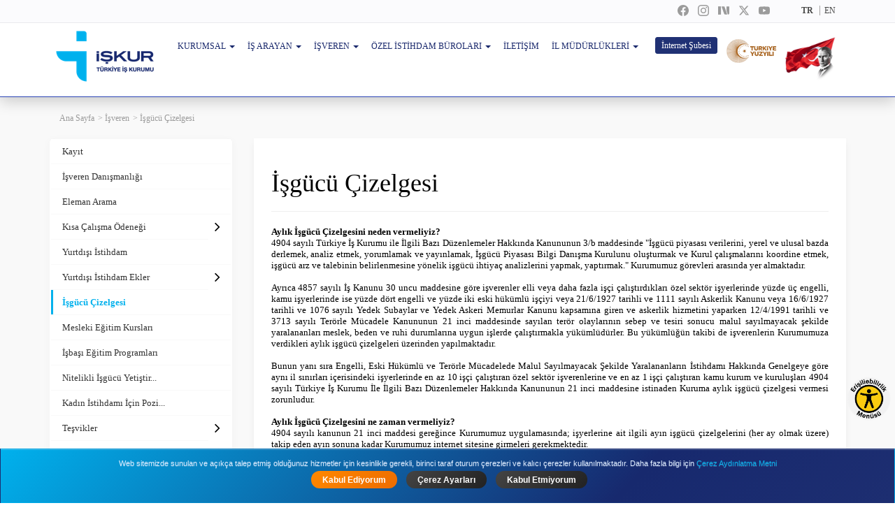

--- FILE ---
content_type: text/html; charset=utf-8
request_url: https://www.iskur.gov.tr/isveren/isgucu-cizelgesi/
body_size: 43986
content:




<!DOCTYPE html>
<html lang="tr">

<head>
    


<meta charset="utf-8">
<meta http-equiv="X-UA-Compatible" content="IE=edge">
<meta name="viewport" content="width=device-width, initial-scale=1">
<link rel="shortcut icon" type="image/x-icon" href="/medya/rgbbeknb/favicon.ico">
<meta name="apple-mobile-web-app-title" content="İŞKUR">
<meta name="machine" content="FE2" />
<title>İşgücü Çizelgesi - Türkiye İş Kurumu (İŞKUR)</title>
<meta name="robots" content="index,follow" />
<meta name="keywords" content="Türkiye, İş, Kurumu, işkur, Aday, Havuz, İşgücü, Pozitif, İşsizlik, Ödenek, Ödeneği, Meslek, Sigorta, Kurum, Kamu, İşbaşı, Staj, Mesleki, iş arıyorum, iş, arıyorum, meslek, sahibi, olmak, istiyorum, meslek sahibi olmak istiyorum, işveren, stajyer, staj, Maaş, İstihdam, Bilgi İşlem İşgücü Çizelgesi" />


<meta name="description" content="Ayl&#x131;k &#x130;&#x15F;g&#xFC;c&#xFC; &#xC7;izelgesini neden vermeliyiz?4904 say&#x131;l&#x131; T&#xFC;rkiye &#x130;&#x15F; Kurumu ile &#x130;lgili Baz&#x131; D&#xFC;zenlemeler Hakk&#x131;nda Kanununun 3/b maddesinde &quot;&#x130;&#x15F;g&#xFC;c&#xFC; piyasas&#x131; verileri&#x2026;" />
<meta property="og:description" content="Ayl&#x131;k &#x130;&#x15F;g&#xFC;c&#xFC; &#xC7;izelgesini neden vermeliyiz?4904 say&#x131;l&#x131; T&#xFC;rkiye &#x130;&#x15F; Kurumu ile &#x130;lgili Baz&#x131; D&#xFC;zenlemeler Hakk&#x131;nda Kanununun 3/b maddesinde &quot;&#x130;&#x15F;g&#xFC;c&#xFC; piyasas&#x131; verileri&#x2026;" />
<meta name="twitter:description" content="Ayl&#x131;k &#x130;&#x15F;g&#xFC;c&#xFC; &#xC7;izelgesini neden vermeliyiz?4904 say&#x131;l&#x131; T&#xFC;rkiye &#x130;&#x15F; Kurumu ile &#x130;lgili Baz&#x131; D&#xFC;zenlemeler Hakk&#x131;nda Kanununun 3/b maddesinde &quot;&#x130;&#x15F;g&#xFC;c&#xFC; piyasas&#x131; verileri&#x2026;" />


<meta property="og:title" content="İşgücü Çizelgesi" />
<meta property="og:image" content="https://www.iskur.gov.tr/medya/uesb4gyg/og_logo.png" />
<meta property="og:url" content="/isveren/isgucu-cizelgesi/" />
<meta property="og:type" content="website" />
<meta property="og:site_name" content="Türkiye İş Kurumu" />

<meta name="twitter:card" content="summary_large_image" />
<meta name="twitter:title" content="Türkiye İş Kurumu" />
<meta name="twitter:image" content="https://www.iskur.gov.tr/medya/uesb4gyg/og_logo.png" />
<meta name="twitter:site" content="/isveren/isgucu-cizelgesi/" />

<meta name="theme-color" content="#058fcd" /> 

<link rel="stylesheet" href="https://fonts.cdnfonts.com/css/poppins">
<link rel="stylesheet" href="https://fonts.cdnfonts.com/css/roboto">
<link rel="stylesheet" href="https://fonts.cdnfonts.com/css/lato">
                

<link rel="stylesheet" href="https://cdn.jsdelivr.net/npm/bootstrap-icons@1.13.1/font/bootstrap-icons.min.css">

<link rel="stylesheet" href="/assets/css/brands.min.css">
<link rel="stylesheet" href="/assets/css/regular.min.css">
<link rel="stylesheet" href="/assets/css/solid.min.css">
<link rel="stylesheet" href="/assets/css/svg-with-js.min.css">
<link rel="stylesheet" href="/assets/css/all.min.css">
<link rel="stylesheet" href="/assets/css/v4-font-face.min.css">
<link rel="stylesheet" href="/assets/css/v4-shims.css">
<link rel="stylesheet" href="/assets/css/v5-font-face.min.css">
<link rel="stylesheet" href="https://fonts.cdnfonts.com/css/fontawesome">
<link rel="stylesheet" href="https://cdnjs.cloudflare.com/ajax/libs/font-awesome/6.6.0/css/all.min.css">

<!-- DataTables 2.2.2 CSS -->
<link rel="stylesheet" href="/assets/css/dataTables.dataTables.min.css" />
<link rel="stylesheet" href="/assets/css/responsive.dataTables.min.css" />

<link rel="stylesheet" href="/assets/css/CookieConsent.css">

<link rel="stylesheet" href="/assets/css/cookiealert.css">


<link rel="stylesheet" href="/assets/css/bootstrap.min.css">
<link rel="stylesheet" href="/assets/css/bootstrap-theme.min.css">
<link type="text/css" rel="stylesheet" href="/assets/css/font-awesome.min.css" />
<link type="text/css" rel="stylesheet" href="/assets/css/reset.min.css" />
<link type="text/css" rel="stylesheet" href="/assets/css/jquery.mCustomScrollbar.css" />
<link type="text/css" rel="stylesheet" href="/assets/css/pgwslider.min.css" />
<link type="text/css" rel="stylesheet" href="/assets/css/jquery.bxslider.css" />
<link type="text/css" rel="stylesheet" href="/assets/css/animate.css" />
<link type="text/css" rel="stylesheet" href="/assets/css/nice-select.css" />
<link type="text/css" rel="stylesheet" href="/assets/css/jquery.fancybox.css" />
<link type="text/css" rel="stylesheet" href="/assets/css/style.css?v=2" />
<link type="text/css" rel="stylesheet" href="/assets/css/select2.min.css" />
<link type="text/css" rel="stylesheet" href="/assets/css/CookieConsent.css" />
<link type="text/css" rel="stylesheet" href="/assets/css/cookiealert.css" />
<link rel="stylesheet" href="/assets/css/swiper-bundle.min.css" />
<script src="/assets/js/jquery-3.6.0.min.js"></script>


<link rel="stylesheet" href="/assets/css/accessibility.css">
<script src="/assets/js/accessibility.js"></script>
    <!--start:: ERİŞİLEBİLİRLİK MENÜSÜ-->
    <button
      class="accessibility-toggle-button"
      id="accessibilityToggle"
      aria-label="Erişilebilirlik Menüsünü Aç"
    >
    
        <img src="/medya/zkjfsgir/erisilebilirliklogobg.png" alt="Erişilebilirlik Menüsü İkonu" />
        
      
    </button>
    <div id="accessibilityPanel" class="ac-panel">
      <div class="ac-panel--header">
        <h5 class="ac-panel--header__title" id="acPanel">
          Erişilebilirlik Menüsü
        </h5>
        <button
          id="accessibilityCloseButton"
          type="button"
          class="ac-panel--close-button"
          aria-label="Kapat"
        ></button>
      </div>
      <div class="ac-panel--body d-flex flex-column">
        <div class="ac-panel--wrapper">
          <div class="ac-box-wrapper">
            <div
              class="ac-box"
              id="speakButton"
              data-acc-option="screen-reader"
              role="button" tabindex="0" aria-pressed="false"
            >
              <svg
                xmlns="http://www.w3.org/2000/svg"
                width="24"
                height="24"
                viewBox="0 0 24 24"
                fill="none"
                stroke="currentColor"
                stroke-width="2"
                stroke-linecap="round"
                stroke-linejoin="round"
              >
                <path
                  d="M4 22h14a2 2 0 0 0 2-2V7.5L14.5 2H6a2 2 0 0 0-2 2v3"
                ></path>
                <polyline points="14 2 14 8 20 8"></polyline>
                <path d="m7 10-3 2H2v4h2l3 2v-8Z"></path>
                <path d="M11 11c.64.8 1 1.87 1 3s-.36 2.2-1 3"></path>
              </svg>
              <p class="m-0">Ekran Okuyucu</p>
            </div>
          </div>
          <div class="ac-box-wrapper">
            <div
              class="ac-box"
              id="selectSpeakButton"
              data-acc-option="select-reader"
            >
              <svg
                xmlns="http://www.w3.org/2000/svg"
                width="24"
                height="24"
                viewBox="0 0 24 24"
                fill="none"
                stroke="currentColor"
                stroke-width="2"
                stroke-linecap="round"
                stroke-linejoin="round"
              >
                <path
                  d="M4 22h14a2 2 0 0 0 2-2V7.5L14.5 2H6a2 2 0 0 0-2 2v3"
                ></path>
                <polyline points="14 2 14 8 20 8"></polyline>
                <path d="m7 10-3 2H2v4h2l3 2v-8Z"></path>
                <path d="M11 11c.64.8 1 1.87 1 3s-.36 2.2-1 3"></path>
              </svg>
              <p class="m-0">Se&#xE7;ili Alan Okuyucu</p>
            </div>
          </div>
          <div class="ac-box-wrapper">
            <div class="ac-box" data-acc-option="highlight-links">
              <svg
                xmlns="http://www.w3.org/2000/svg"
                width="24"
                height="24"
                viewBox="0 0 24 24"
                fill="none"
                stroke="currentColor"
                stroke-width="2"
                stroke-linecap="round"
                stroke-linejoin="round"
              >
                <title>Bağlantı Vurgula İkonu</title>
                <path
                  d="M10 13a5 5 0 0 0 7.54.54l3-3a5 5 0 0 0-7.07-7.07l-1.72 1.71"
                ></path>
                <path
                  d="M14 11a5 5 0 0 0-7.54-.54l-3 3a5 5 0 0 0 7.07 7.07l1.71-1.71"
                ></path>
              </svg>
              <p class="m-0">Ba&#x11F;lant&#x131; Vurgula</p>
            </div>
          </div>
          <div class="ac-box-wrapper">
            <div class="ac-box" data-acc-option="bigger-text">
              <svg
                xmlns="http://www.w3.org/2000/svg"
                width="24"
                height="24"
                viewBox="0 0 24 24"
                fill="none"
                stroke="currentColor"
                stroke-width="2"
                stroke-linecap="round"
                stroke-linejoin="round"
              >
                <title>Metni Büyüt İkonu</title>
                <polyline points="4 7 4 4 20 4 20 7"></polyline>
                <line x1="9" y1="20" x2="15" y2="20"></line>
                <line x1="12" y1="4" x2="12" y2="20"></line>
              </svg>
              <p class="m-0">B&#xFC;y&#xFC;k Metin</p>
            </div>
          </div>
          <div class="ac-box-wrapper">
            <div class="ac-box" data-acc-option="align-text-left">
              <svg
                xmlns="http://www.w3.org/2000/svg"
                width="24"
                height="24"
                viewBox="0 0 24 24"
                fill="none"
                stroke="currentColor"
                stroke-width="2"
                stroke-linecap="round"
                stroke-linejoin="round"
              >
                <line x1="21" y1="6" x2="3" y2="6"></line>
                <line x1="15" y1="12" x2="3" y2="12"></line>
                <line x1="17" y1="18" x2="3" y2="18"></line>
              </svg>
              <p class="m-0">Metni Sola Hizala</p>
            </div>
          </div>
          <div class="ac-box-wrapper hide-on-sm">
            <div class="ac-box" data-acc-option="bigger-cursor">
              <svg
                xmlns="http://www.w3.org/2000/svg"
                width="24"
                height="24"
                viewBox="0 0 24 24"
                fill="none"
                stroke="currentColor"
                stroke-width="2"
                stroke-linecap="round"
                stroke-linejoin="round"
              >
                <path d="m9 9 5 12 1.774-5.226L21 14 9 9z"></path>
                <path d="m16.071 16.071 4.243 4.243"></path>
                <path
                  d="m7.188 2.239.777 2.897M5.136 7.965l-2.898-.777M13.95 4.05l-2.122 2.122m-5.657 5.656-2.12 2.122"
                ></path>
              </svg>
              <p class="m-0">&#x130;mle&#xE7;</p>
            </div>
          </div>
          <div class="ac-box-wrapper hide-on-sm">
            <div class="ac-box" data-acc-option="reading-guide">
              <svg
                xmlns="http://www.w3.org/2000/svg"
                width="24"
                height="24"
                viewBox="0 0 24 24"
                fill="none"
                stroke="currentColor"
                stroke-width="2"
                stroke-linecap="round"
                stroke-linejoin="round"
              >
                <path d="M8 3H2v15h7c1.7 0 3 1.3 3 3V7c0-2.2-1.8-4-4-4Z"></path>
                <path d="m16 12 2 2 4-4"></path>
                <path
                  d="M22 6V3h-6c-2.2 0-4 1.8-4 4v14c0-1.7 1.3-3 3-3h7v-2.3"
                ></path>
              </svg>
              <p class="m-0">Okuma K&#x131;lavuzu</p>
            </div>
          </div>
          <div class="ac-box-wrapper hide-on-sm">
            <div class="ac-box" data-acc-option="reading-mask">
              <svg
                xmlns="http://www.w3.org/2000/svg"
                width="24"
                height="24"
                viewBox="0 0 24 24"
                fill="none"
                stroke="currentColor"
                stroke-width="2"
                stroke-linecap="round"
                stroke-linejoin="round"
              >
                <path
                  d="M14.5 2H6a2 2 0 0 0-2 2v16a2 2 0 0 0 2 2h12a2 2 0 0 0 2-2V7.5L14.5 2z"
                ></path>
                <polyline points="14 2 14 8 20 8"></polyline>
                <path d="M8 13h2"></path>
                <path d="M8 17h2"></path>
                <path d="M14 13h2"></path>
                <path d="M14 17h2"></path>
              </svg>
              <p class="m-0">Okuma Maskesi</p>
            </div>
          </div>
          <div class="ac-box-wrapper">
            <div class="ac-box" data-acc-option="contrast">
              <svg
                xmlns="http://www.w3.org/2000/svg"
                width="24"
                height="24"
                viewBox="0 0 24 24"
                fill="none"
                stroke="currentColor"
                stroke-width="2"
                stroke-linecap="round"
                stroke-linejoin="round"
              >
                <circle cx="12" cy="12" r="10"></circle>
                <path d="M12 18a6 6 0 0 0 0-12v12z"></path>
              </svg>
              <p class="m-0">Kontrast</p>
            </div>
          </div>
          <div class="ac-box-wrapper">
            <div class="ac-box" data-acc-option="desaturate">
              <svg
                xmlns="http://www.w3.org/2000/svg"
                width="24"
                height="24"
                viewBox="0 0 24 24"
                fill="none"
                stroke="currentColor"
                stroke-width="2"
                stroke-linecap="round"
                stroke-linejoin="round"
              >
                <path d="M12 10V2"></path>
                <path d="m4.93 10.93 1.41 1.41"></path>
                <path d="M2 18h2"></path>
                <path d="M20 18h2"></path>
                <path d="m19.07 10.93-1.41 1.41"></path>
                <path d="M22 22H2"></path>
                <path d="m16 6-4 4-4-4"></path>
                <path d="M16 18a4 4 0 0 0-8 0"></path>
              </svg>
              <p class="m-0">Solgunla&#x15F;t&#x131;rma</p>
            </div>
          </div>
          <div class="ac-box-wrapper">
            <div class="ac-box" data-acc-option="low-saturation">
              <svg
                xmlns="http://www.w3.org/2000/svg"
                width="24"
                height="24"
                viewBox="0 0 24 24"
                fill="none"
                stroke="currentColor"
                stroke-width="2"
                stroke-linecap="round"
                stroke-linejoin="round"
              >
                <path d="M12 16a4 4 0 1 0 0-8 4 4 0 0 0 0 8z"></path>
                <path d="M12 8a2.828 2.828 0 1 0 4 4"></path>
                <path d="M12 2v2"></path>
                <path d="M12 20v2"></path>
                <path d="m4.93 4.93 1.41 1.41"></path>
                <path d="m17.66 17.66 1.41 1.41"></path>
                <path d="M2 12h2"></path>
                <path d="M20 12h2"></path>
                <path d="m6.34 17.66-1.41 1.41"></path>
                <path d="m19.07 4.93-1.41 1.41"></path>
              </svg>
              <p class="m-0">D&#xFC;&#x15F;&#xFC;k Doygunluk</p>
            </div>
          </div>
          <div class="ac-box-wrapper">
            <div class="ac-box" data-acc-option="high-saturation">
              <svg
                xmlns="http://www.w3.org/2000/svg"
                width="24"
                height="24"
                viewBox="0 0 24 24"
                fill="none"
                stroke="currentColor"
                stroke-width="2"
                stroke-linecap="round"
                stroke-linejoin="round"
              >
                <circle cx="12" cy="12" r="4"></circle>
                <path d="M12 2v2"></path>
                <path d="M12 20v2"></path>
                <path d="m4.93 4.93 1.41 1.41"></path>
                <path d="m17.66 17.66 1.41 1.41"></path>
                <path d="M2 12h2"></path>
                <path d="M20 12h2"></path>
                <path d="m6.34 17.66-1.41 1.41"></path>
                <path d="m19.07 4.93-1.41 1.41"></path>
              </svg>
              <p class="m-0">Y&#xFC;ksek Doygunluk</p>
            </div>
          </div>
        </div>
        <button id="clearSettings" class="ac-clear-button">
          <svg
            xmlns="http://www.w3.org/2000/svg"
            width="24"
            height="24"
            viewBox="0 0 24 24"
            fill="none"
            stroke="currentColor"
            stroke-width="2"
            stroke-linecap="round"
            stroke-linejoin="round"
          >
            <path d="M3 2v6h6"></path>
            <path d="M21 12A9 9 0 0 0 6 5.3L3 8"></path>
            <path d="M21 22v-6h-6"></path>
            <path d="M3 12a9 9 0 0 0 15 6.7l3-2.7"></path>
          </svg>
          Eri&#x15F;ilebilirlik Ayarlar&#x131;n&#x131; Temizle
        </button>
      </div>
    </div>
    <div id="readingFocusTop" class="reading-focus-overlay-top"></div>
    <div id="readingFocusBottom" class="reading-focus-overlay-bottom"></div>
    <div id="readingGuideLine" class="reading-guide-line"></div>
    
<style>

@media screen and (max-width: 768px) {
  .accessibility-toggle-button {
    display:none
  }
}

.accessibility-container {
    position: fixed;
    bottom: 12vh;
    right: 5vw;
    z-index: 100;
    display: flex;
    align-items: center;
    gap: 10px;
}

.accessibility-toggle-button:hover {
    transform: scale(1.1);
}

.accessibility-toggle-button {
    bottom: 120px;
    right: 8px;
    width: 60px !important;
    height: 60px !important;
    background-color: transparent !important;
    box-shadow: unset !important;
    }
    .accessibility-toggle-button img {
        height:auto !important;
        object-fit:cover;
        width:63px !important;
        max-width: unset;
        height: unset;
    }

.info-box {
    background-color: #fff;
    color: #000;
    padding: 8px 14px;
    border-radius: 6px;
    white-space: nowrap;
    font-size: 14px;
    box-shadow: 0 4px 12px rgba(0, 0, 0, 0.15);
    opacity: 0;
    transform: translateX(10px);
    transition: opacity 0.3s ease, transform 0.3s ease;
    position: relative;
}

.info-box::before {
    content: "";
    position: absolute;
    left: -8px;
    top: 50%;
    transform: translateY(-50%);
    border-style: solid;
    border-width: 8px;
    border-color: transparent #fff transparent transparent;
}

.accessibility-container:hover .info-box {
    opacity: 1;
    transform: translateX(0);
}
</style>
    <!--end:: ERİŞİLEBİLİRLİK MENÜSÜ-->





    
    <!-- Google tag (gtag.js)  -->
<script async src="https://www.googletagmanager.com/gtag/js?id=G-TWCXYY2YMD"></script>
<script>
    // LocalStorage'dan değeri al
    var analytics = localStorage.getItem("analyticsCookies");

    if(analytics === "false") {
         // Analytics çalışmayacak
        console.log("Analytics devre dışı bırakıldı.");
    } else {
         window.dataLayer = window.dataLayer || [];
  function gtag(){dataLayer.push(arguments);}
  gtag('js', new Date());

  gtag('config', 'G-TWCXYY2YMD');
       
    }
</script>





</head>

<body>
    

<div id="cb-cookie-banner" class="alert text-center cookiealert" role="alert">
    Web sitemizde sunulan ve açıkça talep etmiş olduğunuz hizmetler için kesinlikle gerekli, birinci taraf
    oturum çerezleri ve kalıcı çerezler kullanılmaktadır.
    Daha fazla bilgi için 
    <a href="/kurumsal/bilgi-sayfalari/turkiye-is-kurumu-cerez-politikasi/" target="_blank" class="link">
        Çerez Aydınlatma Metni
    </a>

    <div class="cookie-buttons mt-2">
        <button type="button" class="search-button-cookie acceptcookies">Kabul Ediyorum</button>
        <button type="button" class="search-button-cookie settingscookies">Çerez Ayarları</button>
        <button type="button" class="search-button-cookie declinecookies">Kabul Etmiyorum</button>
    </div>
</div>

<!-- Popup alanı -->
<div id="cookie-settings-popup" class="cookie-settings-popup">
    <span id="popup-close" class="popup-close">&times;</span>
    <h5 style="font-size:1.6em">Çerez Ayarları</h5>
    
    <div class="cookie-setting-item">
    <span>Zorunlu Çerezler</span>
    <label for="zorunluCerez" class="switch"> 
        <span class="sr-only">Zorunlu Çerezler Ayarı</span>
        <input type="checkbox" id="zorunluCerez" checked disabled> <span class="slider round"></span>
    </label>
</div>
    <small>
        Web sitemizin çalışması için gerekli çerezler. Bu çerezler kapatılamaz.
    </small>
    
    <div class="cookie-setting-item" style="margin-top:15px">
    <span>Analitik Çerezler</span>
    <label for="analytics-toggle" class="switch"> 
        <span class="sr-only">Analitik Çerezler Ayarı</span> 
        <input type="checkbox" checked id="analytics-toggle">
        <span class="slider round"></span>
    </label>
</div>
     <small>
        Web sitesi kullanımını analiz etmemizi sağlar ve performans iyileştirmeleri yapmamıza yardımcı olur.
    </small>
    
    <button style="margin-top:15px" id="save-cookie-settings" class="search-button-cookie acceptcookies">Kaydet</button>
</div>

<div id="cookie-overlay"></div>

<style>

.sr-only {
    position: absolute;
    width: 1px;
    height: 1px;
    padding: 0;
    margin: -1px;
    overflow: hidden;
    clip: rect(0, 0, 0, 0);
    white-space: nowrap;
    border-width: 0;
}

.search-button-cookie {
    padding: 0.4rem 1rem !important;
    border: none;
    border-radius: 12px;
    font-weight: 600;
    cursor: pointer;
    font-size: 12px;
    margin: 5px;
    color: #fff;
    transition: 0.3s;
}

.acceptcookies { background: linear-gradient(135deg, #ff8800 0%, #ed6c00 100%); }
.settingscookies{ background: linear-gradient(135deg, #444 0%, #222 100%); }
.declinecookies { background: linear-gradient(135deg, #444 0%, #222 100%); }

/* Popup stili */
.cookie-settings-popup {
    display: none;
    position: fixed;
    top: 50%;
    left: 50%;
    width: 300px;
    background: #006a8e;
    border-radius: 10px;
    padding: 20px;
    box-shadow: 0 5px 15px rgba(0,0,0,0.3);
    transform: translate(-50%, -50%);
    z-index: 1000;
    text-align: left;
}
.cookie-settings-popup small{ color: #b2b5bf; }
.popup-close {
    position: absolute;
    top: 8px;
    right: 12px;
    font-size: 22px;
    font-weight: bold;
    cursor: pointer;
    color: #e4eff3;
}
.popup-close:hover { color: #ff8800; }
.cookie-settings-popup h5 { margin-top: 0; margin-bottom: 15px; }
.cookie-setting-item {
    display: flex;
    justify-content: space-between;
    align-items: center;
    margin-bottom: 10px;
    font-size: 1.2em;
}
/* Toggle switch stili */
.switch { position: relative; display: inline-block; width: 36px; height: 20px; }
.switch input { opacity: 0; width: 0; height: 0; }
.switch .slider {
    position: absolute; cursor: pointer; top: 0; left: 0;
    right: 0; bottom: 0; background-color: #ccc; transition: .4s; border-radius: 20px;
}
.switch .slider:before {
    position: absolute; content: ""; height: 14px; width: 14px; left: 3px; bottom: 3px;
    background-color: white; transition: .4s; border-radius: 50%;
}
input:checked + .slider { background-color: #ff8800; }
input:checked + .slider:before { transform: translateX(16px); }

/* Overlay */
#cookie-overlay {
    display: none;
    position: fixed; top:0; left:0; right:0; bottom:0;
    background: rgba(0,0,0,0.4); z-index: 999;
}
</style>

<script>
(function(){
    "use strict";

    var cookieAlert = document.getElementById("cb-cookie-banner");
    var acceptCookiesBtn = document.querySelector("#cb-cookie-banner .acceptcookies");
    var declineCookiesBtn = document.querySelector(".declinecookies");
    var settingsButton = document.querySelector(".settingscookies");
    var popup = document.getElementById("cookie-settings-popup");
    var overlay = document.getElementById("cookie-overlay");
    var saveButton = document.getElementById("save-cookie-settings");
    var analyticsToggle = document.getElementById("analytics-toggle");
    var popupClose = document.getElementById("popup-close");

    if (!cookieAlert) return;

    // Cookie helper
    function setCookie(name, value, days){
        var expires = "";
        if(days){
            var date = new Date();
            date.setTime(date.getTime() + days*24*60*60*1000);
            expires = "; expires=" + date.toUTCString();
        }
        document.cookie = name + "=" + (value || "") + expires + "; path=/";
    }
    function getCookie(name){
        var nameEQ = name + "=";
        var ca = document.cookie.split(';');
        for(var i=0;i<ca.length;i++){
            var c = ca[i].trim();
            if(c.indexOf(nameEQ) === 0) return c.substring(nameEQ.length);
        }
        return null;
    }

    // Banner göster
    if(!getCookie("acceptCookies")){
        cookieAlert.style.display = "block";
    } else { cookieAlert.style.display = "none"; }

    // Toggle durumunu al
    analyticsToggle.checked = localStorage.getItem("analyticsCookies") !== "false";

    // Kabul Et
    acceptCookiesBtn.addEventListener("click", function(){
        setCookie("acceptCookies", "true", 365);
        localStorage.setItem("analyticsCookies", analyticsToggle.checked ? "true" : "false");
        cookieAlert.style.display = "none";
    });

    // Kabul Etmeme
    declineCookiesBtn.addEventListener("click", function(){
        window.history.back();

    });

    // Popup aç
    settingsButton.addEventListener("click", function(){
        popup.style.display = "block";
        overlay.style.display = "block";
    });

    // Kaydet
    saveButton.addEventListener("click", function(){
        localStorage.setItem("analyticsCookies", analyticsToggle.checked ? "true" : "false");
        setCookie("acceptCookies", "true", 365);
        popup.style.display = "none";
        overlay.style.display = "none";
        cookieAlert.classList.remove("show");
    });

    // Popup kapat
    popupClose.addEventListener("click", function(){
        popup.style.display = "none";
        overlay.style.display = "none";
    });

    overlay.addEventListener("click", function(){
        popup.style.display = "none";
        overlay.style.display = "none";
    });

})();
</script>







    <div class="speak-area" id="wrapper">
        <div class="navOpacity"></div>
        <div class="cityOpacity"></div>
        <div class="mobileNavShadown animated"></div>
        
        <header>

 



<div class="socialAndLanguage clearfix">
    <div class="item clearfix">
        <div class="clearfix">
                        <div class="social clearfix">
                <a class="facebookIcon icocolor" href="https://www.facebook.com/TurkiyeIsKurumu" target="_blank" 
                   alt="İŞKUR Facebook Sayfası" aria-label="İŞKUR Facebook Sayfası" role="link" tabindex="0">
                    <svg viewBox="0 0 24 24" fill="currentColor" focusable="false">
                        <path d="M24 12.073c0-6.627-5.373-12-12-12s-12 5.373-12 12c0 5.99 4.388 10.954 10.125 11.854v-8.385H7.078v-3.47h3.047V9.43c0-3.007 1.792-4.669 4.533-4.669 1.312 0 2.686.235 2.686.235v2.953H15.83c-1.491 0-1.956.925-1.956 1.874v2.25h3.328l-.532 3.47h-2.796v8.385C19.612 23.027 24 18.062 24 12.073z"></path>
                    </svg>
                </a>
            
                <a class="instagramIcon icocolor" href="https://www.instagram.com/turkiyeiskurumu" target="_blank" 
                   alt="İŞKUR Instagram Sayfası" aria-label="İŞKUR Instagram Sayfası" role="link" tabindex="0">
                    <svg viewBox="0 0 24 24" fill="currentColor" focusable="false">
                        <path d="M12 2.163c3.204 0 3.584.012 4.85.07 3.252.148 4.771 1.691 4.919 4.919.058 1.265.069 1.645.069 4.849 0 3.205-.012 3.584-.069 4.849-.149 3.225-1.664 4.771-4.919 4.919-1.266.058-1.644.07-4.85.07-3.204 0-3.584-.012-4.849-.07-3.26-.149-4.771-1.699-4.919-4.92-.058-1.265-.07-1.644-.07-4.849 0-3.204.013-3.583.07-4.849.149-3.227 1.664-4.771 4.919-4.919 1.266-.057 1.645-.069 4.849-.069zm0-2.163c-3.259 0-3.667.014-4.947.072-4.358.2-6.78 2.618-6.98 6.98-.059 1.281-.073 1.689-.073 4.948 0 3.259.014 3.668.072 4.948.2 4.358 2.618 6.78 6.98 6.98 1.281.058 1.689.072 4.948.072 3.259 0 3.668-.014 4.948-.072 4.354-.2 6.782-2.618 6.979-6.98.059-1.28.073-1.689.073-4.948 0-3.259-.014-3.667-.072-4.947-.196-4.354-2.617-6.78-6.979-6.98-1.281-.059-1.69-.073-4.949-.073zm0 5.838c-3.403 0-6.162 2.759-6.162 6.162s2.759 6.163 6.162 6.163 6.162-2.759 6.162-6.163c0-3.403-2.759-6.162-6.162-6.162zm0 10.162c-2.209 0-4-1.79-4-4 0-2.209 1.791-4 4-4s4 1.791 4 4c0 2.21-1.791 4-4 4zm6.406-11.845c-.796 0-1.441.645-1.441 1.44s.645 1.44 1.441 1.44c.795 0 1.439-.645 1.439-1.44s-.644-1.44-1.439-1.44z"></path>
                    </svg>
                </a>
            
                <a class="nextIcon icocolor" href="https://sosyal.teknofest.app/@turkiyeiskurumu" target="_blank" 
                   alt="İŞKUR Next Sosyal Sayfası" aria-label="İŞKUR Next Sosyal Sayfası" role="link" tabindex="0">
                    <svg viewBox="0 0 62.4 45.78" fill="currentColor" focusable="false">
                        <rect x="0" y="0" width="15.98" height="45.78"></rect>
                        <path d="M19.17,0l8.07,23.12 6.12,17.52c1.07,3.07 3.97,5.13 7.23,5.13h10.55l-7.91-22.65L35.15,0h-15.98Z"></path>
                        <path d="M46.42,21.25c0,.85.14,1.7.42,2.51l7.65,22.01h.26c4.23,0 7.65-3.43 7.65-7.65V0h-15.98v21.25Z"></path>
                    </svg>
                </a>
            
                <a class="twitterIcon icocolor" href="https://x.com/turkiyeiskurumu" target="_blank" 
                   alt="İŞKUR Twitter(X) Sayfası" aria-label="İŞKUR Twitter(X) Sayfası" role="link" tabindex="0">
                    <svg viewBox="0 0 512 512" fill="currentColor" focusable="false">
                        <path d="M389.2 48h70.6L305.6 224.2 487 464H345L233.7 318.6 106.5 464H35.8L200.7 275.5 26.8 48H172.4L272.9 180.9 389.2 48zM364.4 421.8h39.1L151.1 88h-42L364.4 421.8z"></path>
                    </svg>
                </a>
            
                <a class="youtubeIcon icocolor" href="https://www.youtube.com/@turkiyeiskurumu" target="_blank" 
                   alt="İŞKUR Youtube Sayfası" aria-label="İŞKUR Youtube Sayfası" role="link" tabindex="0">
                    <svg viewBox="0 0 24 24" fill="currentColor" focusable="false">
                        <path d="M23.498 6.186a3.016 3.016 0 0 0-2.122-2.136C19.505 3.545 12 3.545 12 3.545s-7.505 0-9.377.505A3.017 3.017 0 0 0 .502 6.186C0 8.07 0 12 0 12s0 3.93.502 5.814a3.016 3.016 0 0 0 2.122 2.136c1.871.505 9.376.505 9.376.505s7.505 0 9.377-.505a3.015 3.015 0 0 0 2.122-2.136C24 15.93 24 12 24 12s0-3.93-.502-5.814zM9.545 15.568V8.432L15.818 12l-6.273 3.568z"></path>
                    </svg>
                </a>
            </div>
            <style>
            .social.clearfix a svg { width: 16px; height: 16px; transition: all 0.3s ease; }
            .social.clearfix a svg:hover { transform: scale(1.05); }
            .social.clearfix .facebookIcon svg:hover { color: #0d47a1; }
            .social.clearfix .instagramIcon svg:hover { color: #8e24aa; }
            .social.clearfix .twitterIcon svg:hover { color: #000; }
            .social.clearfix .youtubeIcon svg:hover { color: #c40000; }
            .social.clearfix .nextIcon svg:hover { color: #3588ef; }
            header .socialAndLanguage .item .social a:not(:first-child){ margin-left: 10px; }
            footer .icocolor{color:#fff !important;}
            </style>
            <div class="language clearfix">
                <a href="/isveren/isgucu-cizelgesi/" class="active">TR</a>
                <a href="/en/isveren/isgucu-cizelgesi/" class="">EN</a>
            </div>
        </div>
        
        
    </div>
</div>
<style>
    .socialAndLanguage .active{
        font-weight:500;
    }
    
    .intra{
        color: #fff;
    position: absolute;
    background: #203174;
    padding: 10px 20px 7px 20px;
    top: 0;
    border-bottom-left-radius: 13px;
    border-bottom-right-radius: 13px;
    right: 5%;
    font-size: 1.2em;
    text-align: center;
    }
    
    .intra i{
        font-size:1.2em;
    }
</style>

    <!-- Desktop Navbar -->
    <nav class="navbar navbar-custom" style="margin-bottom:20px;padding-top: 10px;">
        <div class="container" style="display:flex;justify-content: space-between;align-items: center;">
                <a href="/" class="logo" style="margin-top: 0px;">
                        <img src="/medya/qwhaqwfl/logo.png" alt="T&#xFC;rkiye &#x130;&#x15F; Kurumu Logosu" />
                </a>
                
                <div class="collapse navbar-collapse" style="display: flex !important;align-self: end;" id="navbar-collapse">
                    <ul class="nav navbar-nav navbar-right">
                             <li class="dropdown">
                                    <a href="#" class="dropdown-toggle" role="navigation" data-toggle="dropdown">KURUMSAL <span class="caret"></span></a>
                                    <ul class="dropdown-menu">
                                                <li class="hide-department-menu" >
                                                <a href="/kurumsal/bakan/"
                                                   class=""
                                                   data-level="2"
                                                >Bakan</a>
                                                </li>
                                                <li class="hide-department-menu" >
                                                <a href="/kurumsal/teskilat-yapisi/genel-mudur-samet-gunes/"
                                                   class=""
                                                   data-level="2"
                                                >Genel M&#xFC;d&#xFC;r</a>
                                                </li>
                                                <li class="hide-department-menu" >
                                                <a href="/kurumsal/teskilat-yapisi/"
                                                   class=""
                                                   data-level="2"
                                                >Te&#x15F;kilat &#x15E;emas&#x131;</a>
                                                </li>
                                                <li >
                                                <a href="/kurumsal/yonetim-kurulu/"
                                                   class=""
                                                   data-level="2"
                                                >Y&#xF6;netim Kurulu</a>
                                                </li>
                                                <li class="hide-department-menu" >
                                                <a target="_blank" href="https://km.corpus.com.tr/"
                                                   class=""
                                                   data-level="2"
                                                >Mevzuat</a>
                                                </li>
                                                <li class="dropdown-submenu">
                                                     <a href="javascript:closeOverl();"
                                                        class="toggle-submenu"
                                                        data-level="2"
                                                        >Hakk&#x131;nda</a>
                                                    <ul class="dropdown-menu">
                                                            <li>
                                                                 <a href="/kurumsal/tarihce/"
                                                                    class=""
                                                                    data-level="3"
                                                                    >Tarih&#xE7;e
                                                                </a>
                                                            </li>
                                                            <li>
                                                                 <a href="/kurumsal/etik-komisyonu/"
                                                                    class=""
                                                                    data-level="3"
                                                                    >Etik Komisyonu
                                                                </a>
                                                            </li>
                                                            <li>
                                                                 <a href="/kurumsal/kurumsal-kimlik/"
                                                                    class=""
                                                                    data-level="3"
                                                                    >Kurumsal Kimlik
                                                                </a>
                                                            </li>
                                                    </ul>
                                                </li>
                                                <li >
                                                <a href="/ihaleler/"
                                                   class=""
                                                   data-level="2"
                                                >&#x130;haleler</a>
                                                </li>
                                                <li >
                                                <a href="/kurumsal/raporlar/"
                                                   class=""
                                                   data-level="2"
                                                >Raporlar</a>
                                                </li>
                                                <li class="dropdown-submenu">
                                                     <a href="javascript:closeOverl();"
                                                        class="toggle-submenu"
                                                        data-level="2"
                                                        >Faaliyetler</a>
                                                    <ul class="dropdown-menu">
                                                            <li>
                                                                 <a href="/kurumsal/istatistikler/"
                                                                    class=""
                                                                    data-level="3"
                                                                    >&#x130;statistikler
                                                                </a>
                                                            </li>
                                                            <li>
                                                                 <a href="/kurumsal/protokol/"
                                                                    class=""
                                                                    data-level="3"
                                                                    >Protokol
                                                                </a>
                                                            </li>
                                                            <li>
                                                                 <a href="/kurumsal/yayinlar/"
                                                                    class=""
                                                                    data-level="3"
                                                                    >Yay&#x131;nlar
                                                                </a>
                                                            </li>
                                                            <li>
                                                                 <a href="/kurumsal/ic-kontrol/"
                                                                    class=""
                                                                    data-level="3"
                                                                    >&#x130;&#xE7; Kontrol
                                                                </a>
                                                            </li>
                                                            <li>
                                                                 <a href="/kurumsal/uluslararasi-iliskiler-ve-projeler/"
                                                                    class=""
                                                                    data-level="3"
                                                                    >Uluslararas&#x131; &#x130;li&#x15F;kiler ve Projeler
                                                                </a>
                                                            </li>
                                                    </ul>
                                                </li>
                                                <li class="dropdown-submenu">
                                                     <a href="javascript:closeOverl();"
                                                        class="toggle-submenu"
                                                        data-level="2"
                                                        >Bilgi Sayfalar&#x131;</a>
                                                    <ul class="dropdown-menu">
                                                            <li>
                                                                 <a href="/kurumsal/bilgi-sayfalari/aktif-isgucu-dokumanlari/"
                                                                    class=""
                                                                    data-level="3"
                                                                    >Aktif &#x130;&#x15F;g&#xFC;c&#xFC; D&#xF6;k&#xFC;manlar&#x131;
                                                                </a>
                                                            </li>
                                                            <li>
                                                                 <a href="/kurumsal/bilgi-sayfalari/bilgi-guvenligi-yonetim-sistemi/"
                                                                    class=""
                                                                    data-level="3"
                                                                    >Bilgi G&#xFC;venli&#x11F;i Y&#xF6;netim Sistemi
                                                                </a>
                                                            </li>
                                                            <li>
                                                                 <a href="/kurumsal/bilgi-sayfalari/temiz-masa-temiz-ekran-politikasi/"
                                                                    class=""
                                                                    data-level="3"
                                                                    >Temiz Masa Temiz Ekran Politikas&#x131;
                                                                </a>
                                                            </li>
                                                            <li>
                                                                 <a href="/kurumsal/bilgi-sayfalari/iso-27001-sertifikasi/"
                                                                    class=""
                                                                    data-level="3"
                                                                    >ISO 27001 Sertifikas&#x131;
                                                                </a>
                                                            </li>
                                                            <li>
                                                                 <a href="/kurumsal/bilgi-sayfalari/hizmet-standartlari/"
                                                                    class=""
                                                                    data-level="3"
                                                                    >Hizmet Standartlar&#x131;
                                                                </a>
                                                            </li>
                                                            <li>
                                                                 <a href="/kurumsal/bilgi-sayfalari/bilgi-guvenligi-farkindalik-dokumanlarimiz/"
                                                                    class=""
                                                                    data-level="3"
                                                                    >Bilgi G&#xFC;venli&#x11F;i Fark&#x131;ndal&#x131;k Dok&#xFC;manlar&#x131;m&#x131;z
                                                                </a>
                                                            </li>
                                                            <li>
                                                                 <a href="/kurumsal-bilgi/kvkk/"
                                                                    class=""
                                                                    data-level="3"
                                                                    >KVKK
                                                                </a>
                                                            </li>
                                                            <li>
                                                                 <a href="/kurumsal/bilgi-sayfalari/zorunlu-arabuluculuk-komisyonu/"
                                                                    class=""
                                                                    data-level="3"
                                                                    >Zorunlu Arabuluculuk Komisyonu
                                                                </a>
                                                            </li>
                                                            <li>
                                                                 <a href="/kurumsal-bilgi/bilgi-edinme/"
                                                                    class=""
                                                                    data-level="3"
                                                                    >Bilgi Edinme
                                                                </a>
                                                            </li>
                                                            <li>
                                                                 <a href="/kurumsal/bilgi-sayfalari/turkiye-is-kurumu-cerez-politikasi/"
                                                                    class=""
                                                                    data-level="3"
                                                                    >T&#xFC;rkiye &#x130;&#x15F; Kurumu &#xC7;erez Politikas&#x131;
                                                                </a>
                                                            </li>
                                                    </ul>
                                                </li>
                                                <li >
                                                <a href="/sikca-sorulan-sorular/"
                                                   class=""
                                                   data-level="2"
                                                >S&#x131;k&#xE7;a Sorulan Sorular</a>
                                                </li>
                                                <li >
                                                <a target="_blank" href="https://forms.iskur.gov.tr/gorus-oneri/"
                                                   class=""
                                                   data-level="2"
                                                >G&#xF6;r&#xFC;&#x15F; &amp; &#xD6;neri</a>
                                                </li>
                                                <li class="hide-desktop-view" >
                                                <a href="/il-mudurlukleri/"
                                                   class=""
                                                   data-level="2"
                                                >&#x130;l M&#xFC;d&#xFC;rl&#xFC;kleri</a>
                                                </li>
                                    </ul>
                                </li>
                             <li class="dropdown">
                                    <a href="#" class="dropdown-toggle" role="navigation" data-toggle="dropdown">&#x130;&#x15E; ARAYAN <span class="caret"></span></a>
                                    <ul class="dropdown-menu">
                                                <li >
                                                <a href="/is-arayan/kayit/"
                                                   class=""
                                                   data-level="2"
                                                >Kay&#x131;t</a>
                                                </li>
                                                <li >
                                                <a href="/is-arayan/is-arama/"
                                                   class=""
                                                   data-level="2"
                                                >&#x130;&#x15F; Arama</a>
                                                </li>
                                                <li class="dropdown-submenu">
                                                     <a href="javascript:closeOverl();"
                                                        class="toggle-submenu"
                                                        data-level="2"
                                                        >Aktif &#x130;&#x15F;g&#xFC;c&#xFC; Programlar&#x131;</a>
                                                    <ul class="dropdown-menu">
                                                            <li>
                                                                 <a href="/is-arayan/aktif-isgucu-programlari/mesleki-egitim-kurslari/"
                                                                    class=""
                                                                    data-level="3"
                                                                    >Mesleki E&#x11F;itim Kurslar&#x131;
                                                                </a>
                                                            </li>
                                                            <li>
                                                                 <a href="/is-arayan/aktif-isgucu-programlari/isbasi-egitim-programlari/"
                                                                    class=""
                                                                    data-level="3"
                                                                    >&#x130;&#x15F;ba&#x15F;&#x131; E&#x11F;itim Programlar&#x131;
                                                                </a>
                                                            </li>
                                                            <li>
                                                                 <a href="/is-arayan/aktif-isgucu-programlari/engelli-ve-eski-hukumlu-projeleri/"
                                                                    class=""
                                                                    data-level="3"
                                                                    >Engelli ve Eski H&#xFC;k&#xFC;ml&#xFC; Projeleri
                                                                </a>
                                                            </li>
                                                            <li>
                                                                 <a href="/is-arayan/aktif-isgucu-programlari/calisanlarin-mesleki-egitimi/"
                                                                    class=""
                                                                    data-level="3"
                                                                    >&#xC7;al&#x131;&#x15F;anlar&#x131;n Mesleki E&#x11F;itimi
                                                                </a>
                                                            </li>
                                                            <li>
                                                                 <a href="/is-arayan/aktif-isgucu-programlari/toplum-yararina-programlar-typ/"
                                                                    class=""
                                                                    data-level="3"
                                                                    >Toplum Yarar&#x131;na Programlar (TYP)
                                                                </a>
                                                            </li>
                                                            <li>
                                                                 <a href="/is-arayan/aktif-isgucu-programlari/isgucu-uyum-programi/"
                                                                    class=""
                                                                    data-level="3"
                                                                    >&#x130;&#x15F;g&#xFC;c&#xFC; Uyum Program&#x131;
                                                                </a>
                                                            </li>
                                                            <li>
                                                                 <a href="/is-arayan/aktif-isgucu-programlari/iskur-genclik-programi/"
                                                                    class=""
                                                                    data-level="3"
                                                                    >&#x130;&#x15E;KUR Gen&#xE7;lik Program&#x131;
                                                                </a>
                                                            </li>
                                                            <li>
                                                                 <a href="/is-arayan/aktif-isgucu-programlari/engelsiz-isgucu-uyum-programi/"
                                                                    class=""
                                                                    data-level="3"
                                                                    >Engelsiz &#x130;&#x15F;g&#xFC;c&#xFC; Uyum Program&#x131;
                                                                </a>
                                                            </li>
                                                            <li>
                                                                 <a href="/is-arayan/aktif-isgucu-programlari/nitelikli-isgucu-yetistirme-programi/"
                                                                    class=""
                                                                    data-level="3"
                                                                    >Nitelikli &#x130;&#x15F;g&#xFC;c&#xFC; Yeti&#x15F;tirme Program&#x131;
                                                                </a>
                                                            </li>
                                                            <li>
                                                                 <a href="/is-arayan/aktif-isgucu-programlari/uretim-surecine-katilim-programi/"
                                                                    class=""
                                                                    data-level="3"
                                                                    >&#xDC;retim S&#xFC;recine Kat&#x131;lma Program&#x131;
                                                                </a>
                                                            </li>
                                                    </ul>
                                                </li>
                                                <li class="dropdown-submenu">
                                                     <a href="javascript:closeOverl();"
                                                        class="toggle-submenu"
                                                        data-level="2"
                                                        >&#x130;&#x15F;sizlik Sigortas&#x131;</a>
                                                    <ul class="dropdown-menu">
                                                            <li>
                                                                 <a href="/is-arayan/issizlik-sigortasi/issizlik-odenegi/"
                                                                    class=""
                                                                    data-level="3"
                                                                    >&#x130;&#x15F;sizlik &#xD6;dene&#x11F;i
                                                                </a>
                                                            </li>
                                                            <li>
                                                                 <a href="/is-arayan/issizlik-sigortasi/is-kaybi-tazminati/"
                                                                    class=""
                                                                    data-level="3"
                                                                    >&#x130;&#x15F; Kayb&#x131; Tazminat&#x131;
                                                                </a>
                                                            </li>
                                                            <li>
                                                                 <a href="/is-arayan/issizlik-sigortasi/ucret-garanti-fonu/"
                                                                    class=""
                                                                    data-level="3"
                                                                    >&#xDC;cret Garanti Fonu
                                                                </a>
                                                            </li>
                                                            <li>
                                                                 <a href="/is-arayan/issizlik-sigortasi/yarim-calisma-odenegi/"
                                                                    class=""
                                                                    data-level="3"
                                                                    >Yar&#x131;m &#xC7;al&#x131;&#x15F;ma &#xD6;dene&#x11F;i
                                                                </a>
                                                            </li>
                                                            <li>
                                                                 <a href="/is-arayan/issizlik-sigortasi/nakdi-ucret-destegi-pandemi/"
                                                                    class=""
                                                                    data-level="3"
                                                                    >Nakdi &#xDC;cret Deste&#x11F;i (Pandemi)
                                                                </a>
                                                            </li>
                                                            <li>
                                                                 <a href="/is-arayan/issizlik-sigortasi/nakdi-ucret-destegi-ohal/"
                                                                    class=""
                                                                    data-level="3"
                                                                    >Nakdi &#xDC;cret Deste&#x11F;i (OHAL)
                                                                </a>
                                                            </li>
                                                    </ul>
                                                </li>
                                                <li class="dropdown-submenu">
                                                     <a href="javascript:closeOverl();"
                                                        class="toggle-submenu"
                                                        data-level="2"
                                                        >&#x130;&#x15F; ve Meslek Dan&#x131;&#x15F;manl&#x131;&#x11F;&#x131;</a>
                                                    <ul class="dropdown-menu">
                                                            <li>
                                                                 <a href="/is-arayan/is-ve-meslek-danismanligi/is-arayan-danismanligi/"
                                                                    class=""
                                                                    data-level="3"
                                                                    >&#x130;&#x15F; Arayan Dan&#x131;&#x15F;manl&#x131;&#x11F;&#x131;
                                                                </a>
                                                            </li>
                                                            <li>
                                                                 <a href="/is-arayan/is-ve-meslek-danismanligi/meslek-danismanligi/"
                                                                    class=""
                                                                    data-level="3"
                                                                    >Meslek Dan&#x131;&#x15F;manl&#x131;&#x11F;&#x131;
                                                                </a>
                                                            </li>
                                                            <li>
                                                                 <a href="/is-arayan/is-ve-meslek-danismanligi/is-kulupleri/"
                                                                    class=""
                                                                    data-level="3"
                                                                    >&#x130;&#x15F; Kul&#xFC;pleri
                                                                </a>
                                                            </li>
                                                            <li>
                                                                 <a href="/is-arayan/is-ve-meslek-danismanligi/engelli-is-koclugu/"
                                                                    class=""
                                                                    data-level="3"
                                                                    >Engelli &#x130;&#x15F; Ko&#xE7;lu&#x11F;u
                                                                </a>
                                                            </li>
                                                    </ul>
                                                </li>
                                    </ul>
                                </li>
                             <li class="dropdown">
                                    <a href="#" class="dropdown-toggle" role="navigation" data-toggle="dropdown">&#x130;&#x15E;VEREN <span class="caret"></span></a>
                                    <ul class="dropdown-menu">
                                                <li >
                                                <a href="/isveren/kayit/"
                                                   class=""
                                                   data-level="2"
                                                >Kay&#x131;t</a>
                                                </li>
                                                <li >
                                                <a href="/isveren/isveren-danismanligi/"
                                                   class=""
                                                   data-level="2"
                                                >&#x130;&#x15F;veren Dan&#x131;&#x15F;manl&#x131;&#x11F;&#x131;</a>
                                                </li>
                                                <li >
                                                <a href="/isveren/eleman-arama/"
                                                   class=""
                                                   data-level="2"
                                                >Eleman Arama</a>
                                                </li>
                                                <li class="dropdown-submenu">
                                                     <a href="javascript:closeOverl();"
                                                        class="toggle-submenu"
                                                        data-level="2"
                                                        >K&#x131;sa &#xC7;al&#x131;&#x15F;ma &#xD6;dene&#x11F;i</a>
                                                    <ul class="dropdown-menu">
                                                            <li>
                                                                 <a href="/isveren/kisa-calisma-odenegi/genel-bilgiler/"
                                                                    class=""
                                                                    data-level="3"
                                                                    >Genel Bilgiler
                                                                </a>
                                                            </li>
                                                            <li>
                                                                 <a href="/isveren/kisa-calisma-odenegi/basvuru-icin-gerekli-belgeler/"
                                                                    class=""
                                                                    data-level="3"
                                                                    >Ba&#x15F;vuru &#x130;&#xE7;in Gerekli Belgeler
                                                                </a>
                                                            </li>
                                                    </ul>
                                                </li>
                                                <li >
                                                <a href="/isveren/yurtdisi-istihdam/"
                                                   class=""
                                                   data-level="2"
                                                >Yurtd&#x131;&#x15F;&#x131; &#x130;stihdam</a>
                                                </li>
                                                <li >
                                                <a href="/isveren/isgucu-cizelgesi/"
                                                   class=""
                                                   data-level="2"
                                                >&#x130;&#x15F;g&#xFC;c&#xFC; &#xC7;izelgesi</a>
                                                </li>
                                                <li class="dropdown-submenu">
                                                     <a href="javascript:closeOverl();"
                                                        class="toggle-submenu"
                                                        data-level="2"
                                                        >Kurslar ve Programlar</a>
                                                    <ul class="dropdown-menu">
                                                            <li>
                                                                 <a href="/isveren/mesleki-egitim-kurslari/"
                                                                    class=""
                                                                    data-level="3"
                                                                    >Mesleki E&#x11F;itim Kurslar&#x131;
                                                                </a>
                                                            </li>
                                                            <li>
                                                                 <a href="/isveren/isbasi-egitim-programlari/"
                                                                    class=""
                                                                    data-level="3"
                                                                    >&#x130;&#x15F;ba&#x15F;&#x131; E&#x11F;itim Programlar&#x131;
                                                                </a>
                                                            </li>
                                                            <li>
                                                                 <a href="/isveren/nitelikli-isgucu-yetistirme-programi/"
                                                                    class=""
                                                                    data-level="3"
                                                                    >Nitelikli &#x130;&#x15F;g&#xFC;c&#xFC; Yeti&#x15F;tirme Program&#x131;
                                                                </a>
                                                            </li>
                                                            <li>
                                                                 <a href="/isveren/kadin-istihdami-icin-pozitif-ayrimcilik-projesi/"
                                                                    class=""
                                                                    data-level="3"
                                                                    >Kad&#x131;n &#x130;stihdam&#x131; &#x130;&#xE7;in Pozitif Ayr&#x131;mc&#x131;l&#x131;k Projesi
                                                                </a>
                                                            </li>
                                                            <li>
                                                                 <a href="/isveren/uretim-surecine-katilim-programi/"
                                                                    class=""
                                                                    data-level="3"
                                                                    >&#xDC;retim S&#xFC;recine Kat&#x131;lma Program&#x131;
                                                                </a>
                                                            </li>
                                                    </ul>
                                                </li>
                                                <li class="dropdown-submenu">
                                                     <a href="javascript:closeOverl();"
                                                        class="toggle-submenu"
                                                        data-level="2"
                                                        >Te&#x15F;vikler</a>
                                                    <ul class="dropdown-menu">
                                                            <li>
                                                                 <a href="/isveren/tesvikler/kadin-genc-ve-mesleki-yeterlilik-belgesi-olanlarin-tesviki/"
                                                                    class=""
                                                                    data-level="3"
                                                                    >Kad&#x131;n, Gen&#xE7; ve Mesleki Yeterlilik Belgesi Olanlar&#x131;n Te&#x15F;viki
                                                                </a>
                                                            </li>
                                                            <li>
                                                                 <a href="/isveren/tesvikler/issizlik-odenegi-alanlara-yonelik-tesvik/"
                                                                    class=""
                                                                    data-level="3"
                                                                    >&#x130;&#x15F;sizlik &#xD6;dene&#x11F;i Alanlara Y&#xF6;nelik Te&#x15F;vik
                                                                </a>
                                                            </li>
                                                            <li>
                                                                 <a href="/isveren/tesvikler/asgari-ucret-destegi/"
                                                                    class=""
                                                                    data-level="3"
                                                                    >Asgari &#xDC;cret Deste&#x11F;i
                                                                </a>
                                                            </li>
                                                    </ul>
                                                </li>
                                                <li >
                                                <a href="/isveren/engelli-istihdami/"
                                                   class=""
                                                   data-level="2"
                                                >Engelli &#x130;stihdam&#x131;</a>
                                                </li>
                                    </ul>
                                </li>
                             <li class="dropdown">
                                    <a href="#" class="dropdown-toggle" role="navigation" data-toggle="dropdown">&#xD6;ZEL &#x130;ST&#x130;HDAM B&#xDC;ROLARI <span class="caret"></span></a>
                                    <ul class="dropdown-menu">
                                                <li >
                                                <a href="/ozel-istihdam-burolari/basvuru-bilgileri/"
                                                   class=""
                                                   data-level="2"
                                                >Ba&#x15F;vuru Bilgileri</a>
                                                </li>
                                                <li class="dropdown-submenu">
                                                     <a href="javascript:closeOverl();"
                                                        class="toggle-submenu"
                                                        data-level="2"
                                                        >B&#xFC;ro Liste</a>
                                                    <ul class="dropdown-menu">
                                                            <li>
                                                                 <a  target="_blank" href="https://esube.iskur.gov.tr/Istihdam/Reports/OzelIstihdamBurolari/RaporIstOibBuroPublic.aspx"
                                                                    class=""
                                                                    data-level="3"
                                                                    >&#x130;stihdam B&#xFC;rosu Listesi
                                                                </a>
                                                            </li>
                                                            <li>
                                                                 <a  target="_blank" href="https://esube.iskur.gov.tr/Istihdam/Reports/OzelIstihdamBurolari/RaporIstOibGiiYetkilisi.aspx"
                                                                    class=""
                                                                    data-level="3"
                                                                    >Ge&#xE7;ici &#x130;&#x15F; &#x130;li&#x15F;kisi &#x130;zni Alan B&#xFC;ro Listesi
                                                                </a>
                                                            </li>
                                                    </ul>
                                                </li>
                                                <li >
                                                <a href="/ozel-istihdam-burolari/tarim-aracilari/"
                                                   class=""
                                                   data-level="2"
                                                >Tar&#x131;m Arac&#x131;lar&#x131;</a>
                                                </li>
                                    </ul>
                                </li>
                            <li>
                                <a href="/iletisim/?q=66"
                                class=""
                                data-level="1">
                                &#x130;LET&#x130;&#x15E;&#x130;M
                                </a>
                            </li>
                    
<li class="dropdown">
    <a href="#" id="menuButton" class="dropdown-toggle" data-toggle="dropdown" aria-expanded="true">&#x130;L M&#xDC;D&#xDC;RL&#xDC;KLER&#x130; <span class="caret"></span></a>
    <ul id="ilMenu" class="dropdown-menu custom-scroll">
        <div class="navSearch" style="width:100%">
            <li class="cityList menuCity">
                <ul class="clearfix subNav" style="display: block;">
                    <li>
                        <div class="searchCity clearfix">
                            <div class="inputItem">
                                <label>
                                    Aradığınız Şehri Giriniz:
                                    <input type="text" placeholder="Aradığınız Şehri Giriniz">
                                </label>
                            </div>
                        </div>
                        <ul class="clearfix listIl">
<li><a target="_blank" onclick="javascript:closeOverl();" rel="noopener noreferrer" href="http://www.iskur.gov.tr/adana" class="city" id="adana">Adana</a></li>
<li><a target="_blank" onclick="javascript:closeOverl();" rel="noopener noreferrer" href="http://www.iskur.gov.tr/adiyaman" class="city" id="adiyaman">Ad&#x131;yaman</a></li>
<li><a target="_blank" onclick="javascript:closeOverl();" rel="noopener noreferrer" href="http://www.iskur.gov.tr/afyonkarahisar" class="city" id="afyonkarahisar">Afyonkarahisar</a></li>
<li><a target="_blank" onclick="javascript:closeOverl();" rel="noopener noreferrer" href="http://www.iskur.gov.tr/agri" class="city" id="agri">A&#x11F;r&#x131;</a></li>
<li><a target="_blank" onclick="javascript:closeOverl();" rel="noopener noreferrer" href="http://www.iskur.gov.tr/amasya" class="city" id="amasya">Amasya</a></li>
<li><a target="_blank" onclick="javascript:closeOverl();" rel="noopener noreferrer" href="http://www.iskur.gov.tr/ankara" class="city" id="ankara">Ankara</a></li>
<li><a target="_blank" onclick="javascript:closeOverl();" rel="noopener noreferrer" href="http://www.iskur.gov.tr/antalya" class="city" id="antalya">Antalya</a></li>
<li><a target="_blank" onclick="javascript:closeOverl();" rel="noopener noreferrer" href="http://www.iskur.gov.tr/artvin" class="city" id="artvin">Artvin</a></li>
<li><a target="_blank" onclick="javascript:closeOverl();" rel="noopener noreferrer" href="http://www.iskur.gov.tr/aydin" class="city" id="aydin">Ayd&#x131;n</a></li>
<li><a target="_blank" onclick="javascript:closeOverl();" rel="noopener noreferrer" href="http://www.iskur.gov.tr/balikesir" class="city" id="balikesir">Bal&#x131;kesir</a></li>
<li><a target="_blank" onclick="javascript:closeOverl();" rel="noopener noreferrer" href="http://www.iskur.gov.tr/bilecik" class="city" id="bilecik">Bilecik</a></li>
<li><a target="_blank" onclick="javascript:closeOverl();" rel="noopener noreferrer" href="http://www.iskur.gov.tr/bingol" class="city" id="bingol">Bing&#xF6;l</a></li>
<li><a target="_blank" onclick="javascript:closeOverl();" rel="noopener noreferrer" href="http://www.iskur.gov.tr/bitlis" class="city" id="bitlis">Bitlis</a></li>
<li><a target="_blank" onclick="javascript:closeOverl();" rel="noopener noreferrer" href="http://www.iskur.gov.tr/bolu" class="city" id="bolu">Bolu</a></li>
<li><a target="_blank" onclick="javascript:closeOverl();" rel="noopener noreferrer" href="http://www.iskur.gov.tr/burdur" class="city" id="burdur">Burdur</a></li>
<li><a target="_blank" onclick="javascript:closeOverl();" rel="noopener noreferrer" href="http://www.iskur.gov.tr/bursa" class="city" id="bursa">Bursa</a></li>
<li><a target="_blank" onclick="javascript:closeOverl();" rel="noopener noreferrer" href="http://www.iskur.gov.tr/canakkale" class="city" id="canakkale">&#xC7;anakkale</a></li>
<li><a target="_blank" onclick="javascript:closeOverl();" rel="noopener noreferrer" href="http://www.iskur.gov.tr/cankiri" class="city" id="cankiri">&#xC7;ank&#x131;r&#x131;</a></li>
<li><a target="_blank" onclick="javascript:closeOverl();" rel="noopener noreferrer" href="http://www.iskur.gov.tr/corum" class="city" id="corum">&#xC7;orum</a></li>
<li><a target="_blank" onclick="javascript:closeOverl();" rel="noopener noreferrer" href="http://www.iskur.gov.tr/denizli" class="city" id="denizli">Denizli</a></li>
<li><a target="_blank" onclick="javascript:closeOverl();" rel="noopener noreferrer" href="http://www.iskur.gov.tr/diyarbakir" class="city" id="diyarbakir">Diyarbak&#x131;r</a></li>
<li><a target="_blank" onclick="javascript:closeOverl();" rel="noopener noreferrer" href="http://www.iskur.gov.tr/edirne" class="city" id="edirne">Edirne</a></li>
<li><a target="_blank" onclick="javascript:closeOverl();" rel="noopener noreferrer" href="http://www.iskur.gov.tr/elazig" class="city" id="elazig">Elaz&#x131;&#x11F;</a></li>
<li><a target="_blank" onclick="javascript:closeOverl();" rel="noopener noreferrer" href="http://www.iskur.gov.tr/erzincan" class="city" id="erzincan">Erzincan</a></li>
<li><a target="_blank" onclick="javascript:closeOverl();" rel="noopener noreferrer" href="http://www.iskur.gov.tr/erzurum" class="city" id="erzurum">Erzurum</a></li>
<li><a target="_blank" onclick="javascript:closeOverl();" rel="noopener noreferrer" href="http://www.iskur.gov.tr/eskisehir" class="city" id="eskisehir">Eski&#x15F;ehir</a></li>
<li><a target="_blank" onclick="javascript:closeOverl();" rel="noopener noreferrer" href="http://www.iskur.gov.tr/gaziantep" class="city" id="gaziantep">Gaziantep</a></li>
<li><a target="_blank" onclick="javascript:closeOverl();" rel="noopener noreferrer" href="http://www.iskur.gov.tr/giresun" class="city" id="giresun">Giresun</a></li>
<li><a target="_blank" onclick="javascript:closeOverl();" rel="noopener noreferrer" href="http://www.iskur.gov.tr/gumushane" class="city" id="gumushane">G&#xFC;m&#xFC;&#x15F;hane</a></li>
<li><a target="_blank" onclick="javascript:closeOverl();" rel="noopener noreferrer" href="http://www.iskur.gov.tr/hakkari" class="city" id="hakkari">Hakkari</a></li>
<li><a target="_blank" onclick="javascript:closeOverl();" rel="noopener noreferrer" href="http://www.iskur.gov.tr/hatay" class="city" id="hatay">Hatay</a></li>
<li><a target="_blank" onclick="javascript:closeOverl();" rel="noopener noreferrer" href="http://www.iskur.gov.tr/isparta" class="city" id="isparta">Isparta</a></li>
<li><a target="_blank" onclick="javascript:closeOverl();" rel="noopener noreferrer" href="http://www.iskur.gov.tr/mersin" class="city" id="mersin">Mersin</a></li>
<li><a target="_blank" onclick="javascript:closeOverl();" rel="noopener noreferrer" href="http://www.iskur.gov.tr/istanbul" class="city" id="istanbul">&#x130;stanbul</a></li>
<li><a target="_blank" onclick="javascript:closeOverl();" rel="noopener noreferrer" href="http://www.iskur.gov.tr/izmir" class="city" id="izmir">&#x130;zmir</a></li>
<li><a target="_blank" onclick="javascript:closeOverl();" rel="noopener noreferrer" href="http://www.iskur.gov.tr/kars" class="city" id="kars">Kars</a></li>
<li><a target="_blank" onclick="javascript:closeOverl();" rel="noopener noreferrer" href="http://www.iskur.gov.tr/kastamonu" class="city" id="kastamonu">Kastamonu</a></li>
<li><a target="_blank" onclick="javascript:closeOverl();" rel="noopener noreferrer" href="http://www.iskur.gov.tr/kayseri" class="city" id="kayseri">Kayseri</a></li>
<li><a target="_blank" onclick="javascript:closeOverl();" rel="noopener noreferrer" href="http://www.iskur.gov.tr/kirklareli" class="city" id="kirklareli">K&#x131;rklareli</a></li>
<li><a target="_blank" onclick="javascript:closeOverl();" rel="noopener noreferrer" href="http://www.iskur.gov.tr/kirsehir" class="city" id="kirsehir">K&#x131;r&#x15F;ehir</a></li>
<li><a target="_blank" onclick="javascript:closeOverl();" rel="noopener noreferrer" href="http://www.iskur.gov.tr/kocaeli" class="city" id="kocaeli">Kocaeli</a></li>
<li><a target="_blank" onclick="javascript:closeOverl();" rel="noopener noreferrer" href="http://www.iskur.gov.tr/konya" class="city" id="konya">Konya</a></li>
<li><a target="_blank" onclick="javascript:closeOverl();" rel="noopener noreferrer" href="http://www.iskur.gov.tr/kutahya" class="city" id="kutahya">K&#xFC;tahya</a></li>
<li><a target="_blank" onclick="javascript:closeOverl();" rel="noopener noreferrer" href="http://www.iskur.gov.tr/malatya" class="city" id="malatya">Malatya</a></li>
<li><a target="_blank" onclick="javascript:closeOverl();" rel="noopener noreferrer" href="http://www.iskur.gov.tr/manisa" class="city" id="manisa">Manisa</a></li>
<li><a target="_blank" onclick="javascript:closeOverl();" rel="noopener noreferrer" href="http://www.iskur.gov.tr/kahramanmaras" class="city" id="kahramanmaras">Kahramanmara&#x15F;</a></li>
<li><a target="_blank" onclick="javascript:closeOverl();" rel="noopener noreferrer" href="http://www.iskur.gov.tr/mardin" class="city" id="mardin">Mardin</a></li>
<li><a target="_blank" onclick="javascript:closeOverl();" rel="noopener noreferrer" href="http://www.iskur.gov.tr/mugla" class="city" id="mugla">Mu&#x11F;la</a></li>
<li><a target="_blank" onclick="javascript:closeOverl();" rel="noopener noreferrer" href="http://www.iskur.gov.tr/mus" class="city" id="mus">Mu&#x15F;</a></li>
<li><a target="_blank" onclick="javascript:closeOverl();" rel="noopener noreferrer" href="http://www.iskur.gov.tr/nevsehir" class="city" id="nevsehir">Nev&#x15F;ehir</a></li>
<li><a target="_blank" onclick="javascript:closeOverl();" rel="noopener noreferrer" href="http://www.iskur.gov.tr/nigde" class="city" id="nigde">Ni&#x11F;de</a></li>
<li><a target="_blank" onclick="javascript:closeOverl();" rel="noopener noreferrer" href="http://www.iskur.gov.tr/ordu" class="city" id="ordu">Ordu</a></li>
<li><a target="_blank" onclick="javascript:closeOverl();" rel="noopener noreferrer" href="http://www.iskur.gov.tr/rize" class="city" id="rize">Rize</a></li>
<li><a target="_blank" onclick="javascript:closeOverl();" rel="noopener noreferrer" href="http://www.iskur.gov.tr/sakarya" class="city" id="sakarya">Sakarya</a></li>
<li><a target="_blank" onclick="javascript:closeOverl();" rel="noopener noreferrer" href="http://www.iskur.gov.tr/samsun" class="city" id="samsun">Samsun</a></li>
<li><a target="_blank" onclick="javascript:closeOverl();" rel="noopener noreferrer" href="http://www.iskur.gov.tr/siirt" class="city" id="siirt">Siirt</a></li>
<li><a target="_blank" onclick="javascript:closeOverl();" rel="noopener noreferrer" href="http://www.iskur.gov.tr/sinop" class="city" id="sinop">Sinop</a></li>
<li><a target="_blank" onclick="javascript:closeOverl();" rel="noopener noreferrer" href="http://www.iskur.gov.tr/sivas" class="city" id="sivas">Sivas</a></li>
<li><a target="_blank" onclick="javascript:closeOverl();" rel="noopener noreferrer" href="http://www.iskur.gov.tr/tekirdag" class="city" id="tekirdag">Tekirda&#x11F;</a></li>
<li><a target="_blank" onclick="javascript:closeOverl();" rel="noopener noreferrer" href="http://www.iskur.gov.tr/tokat" class="city" id="tokat">Tokat</a></li>
<li><a target="_blank" onclick="javascript:closeOverl();" rel="noopener noreferrer" href="http://www.iskur.gov.tr/trabzon" class="city" id="trabzon">Trabzon</a></li>
<li><a target="_blank" onclick="javascript:closeOverl();" rel="noopener noreferrer" href="http://www.iskur.gov.tr/tunceli" class="city" id="tunceli">Tunceli</a></li>
<li><a target="_blank" onclick="javascript:closeOverl();" rel="noopener noreferrer" href="http://www.iskur.gov.tr/sanliurfa" class="city" id="sanliurfa">&#x15E;anl&#x131;urfa</a></li>
<li><a target="_blank" onclick="javascript:closeOverl();" rel="noopener noreferrer" href="http://www.iskur.gov.tr/usak" class="city" id="usak">U&#x15F;ak</a></li>
<li><a target="_blank" onclick="javascript:closeOverl();" rel="noopener noreferrer" href="http://www.iskur.gov.tr/van" class="city" id="van">Van</a></li>
<li><a target="_blank" onclick="javascript:closeOverl();" rel="noopener noreferrer" href="http://www.iskur.gov.tr/yozgat" class="city" id="yozgat">Yozgat</a></li>
<li><a target="_blank" onclick="javascript:closeOverl();" rel="noopener noreferrer" href="http://www.iskur.gov.tr/zonguldak" class="city" id="zonguldak">Zonguldak</a></li>
<li><a target="_blank" onclick="javascript:closeOverl();" rel="noopener noreferrer" href="http://www.iskur.gov.tr/aksaray" class="city" id="aksaray">Aksaray</a></li>
<li><a target="_blank" onclick="javascript:closeOverl();" rel="noopener noreferrer" href="http://www.iskur.gov.tr/bayburt" class="city" id="bayburt">Bayburt</a></li>
<li><a target="_blank" onclick="javascript:closeOverl();" rel="noopener noreferrer" href="http://www.iskur.gov.tr/karaman" class="city" id="karaman">Karaman</a></li>
<li><a target="_blank" onclick="javascript:closeOverl();" rel="noopener noreferrer" href="http://www.iskur.gov.tr/kirikkale" class="city" id="kirikkale">K&#x131;r&#x131;kkale</a></li>
<li><a target="_blank" onclick="javascript:closeOverl();" rel="noopener noreferrer" href="http://www.iskur.gov.tr/batman" class="city" id="batman">Batman</a></li>
<li><a target="_blank" onclick="javascript:closeOverl();" rel="noopener noreferrer" href="http://www.iskur.gov.tr/sirnak" class="city" id="sirnak">&#x15E;&#x131;rnak</a></li>
<li><a target="_blank" onclick="javascript:closeOverl();" rel="noopener noreferrer" href="http://www.iskur.gov.tr/bartin" class="city" id="bartin">Bart&#x131;n</a></li>
<li><a target="_blank" onclick="javascript:closeOverl();" rel="noopener noreferrer" href="http://www.iskur.gov.tr/ardahan" class="city" id="ardahan">Ardahan</a></li>
<li><a target="_blank" onclick="javascript:closeOverl();" rel="noopener noreferrer" href="http://www.iskur.gov.tr/igdir" class="city" id="igdir">I&#x11F;d&#x131;r</a></li>
<li><a target="_blank" onclick="javascript:closeOverl();" rel="noopener noreferrer" href="http://www.iskur.gov.tr/yalova" class="city" id="yalova">Yalova</a></li>
<li><a target="_blank" onclick="javascript:closeOverl();" rel="noopener noreferrer" href="http://www.iskur.gov.tr/karabuk" class="city" id="karabuk">Karab&#xFC;k</a></li>
<li><a target="_blank" onclick="javascript:closeOverl();" rel="noopener noreferrer" href="http://www.iskur.gov.tr/kilis" class="city" id="kilis">Kilis</a></li>
<li><a target="_blank" onclick="javascript:closeOverl();" rel="noopener noreferrer" href="http://www.iskur.gov.tr/osmaniye" class="city" id="osmaniye">Osmaniye</a></li>
<li><a target="_blank" onclick="javascript:closeOverl();" rel="noopener noreferrer" href="http://www.iskur.gov.tr/duzce" class="city" id="duzce">D&#xFC;zce</a></li>
                        </ul>
                    </li>
                </ul>
            <span><svg class="svg-inline--fa fa-angle-down" aria-hidden="true" focusable="false" data-prefix="fas" data-icon="angle-down" role="img" xmlns="http://www.w3.org/2000/svg" viewBox="0 0 448 512" data-fa-i2svg=""><path fill="currentColor" d="M201.4 342.6c12.5 12.5 32.8 12.5 45.3 0l160-160c12.5-12.5 12.5-32.8 0-45.3s-32.8-12.5-45.3 0L224 274.7 86.6 137.4c-12.5-12.5-32.8-12.5-45.3 0s-12.5 32.8 0 45.3l160 160z"></path></svg><!-- <i class="fa fa-angle-down" aria-hidden="true"></i> Font Awesome fontawesome.com --></span></li>
        </div>
    </ul>
</li>
<script>
        // Buton ve menü elementlerini al
        const menuButton = document.getElementById('menuButton');
        const ilMenu = document.getElementById('ilMenu');
        
        // Menüyü ortala ve göster
        function showCenteredMenu() {
            // Önce menüyü görünür yap (genişlik hesabı için)
            ilMenu.style.display = 'block';
            ilMenu.style.visibility = 'hidden';
            
            // Buton pozisyonunu al
            const buttonRect = menuButton.getBoundingClientRect();
            const buttonBottom = buttonRect.bottom;
            const buttonLeft = buttonRect.left;
            const buttonWidth = buttonRect.width;
            
            // Menü genişliğini al
            const menuWidth = ilMenu.offsetWidth;
            
            // Ekran genişliğini al
            const screenWidth = window.innerWidth;
            
            // Menüyü yatayda ortala, dikeyde butonun altına konumlandır
            const leftPosition = (screenWidth - menuWidth) / 2;
            
            // Menü pozisyonunu ayarla
            ilMenu.style.position = 'fixed';
            ilMenu.style.top = buttonBottom + 'px';
            ilMenu.style.left = leftPosition + 'px';
            ilMenu.style.transform = 'none'; // Transform'u sıfırla
            
            // Menüyü görünür yap
            ilMenu.style.visibility = 'visible';
        }
        
        // Menüyü gizle
        function hideMenu() {
            ilMenu.style.display = 'none';
        }
        
        // Butona tıklama olayı
        menuButton.addEventListener('click', function() {
            if (ilMenu.style.display === 'none' || ilMenu.style.display === '') {
                showCenteredMenu();
            } else {
                hideMenu();
            }
        });
        
        // Menü dışındaki herhangi bir yere tıklandığında kapat
        document.addEventListener('click', function(e) {
            // Eğer menü görünürse ve tıklanan element menü veya buton değilse
            if (ilMenu.style.display === 'block') {
                // Tıklanan element menü içinde mi kontrol et
                if (!ilMenu.contains(e.target) && !menuButton.contains(e.target)) {
                    hideMenu();
                }
            }
        });
        
        // ESC tuşuna basınca menüyü kapat
        document.addEventListener('keydown', function(e) {
            if (e.key === 'Escape') {
                hideMenu();
            }
        });
        
        // Pencere boyutu değiştiğinde menüyü yeniden ortala
        window.addEventListener('resize', function() {
            if (ilMenu.style.display === 'block') {
                showCenteredMenu();
            }
        });
    </script>
<style>

/* Scroll bar'ı hedef alan kapsayıcı */
.custom-scroll {
  overflow-y: auto;
  scrollbar-width: thin;              /* Firefox */
  scrollbar-color: #ccc transparent;  /* Firefox */
}

/* Webkit tabanlı tarayıcılar (Chrome, Edge, Safari) */
.custom-scroll::-webkit-scrollbar {
  width: 5px;
}

.custom-scroll::-webkit-scrollbar-track {
  background: transparent;
}

.custom-scroll::-webkit-scrollbar-thumb {
  background-color: #ccc;
  border-radius: 10px;
}

/* Hover efekti (isteğe bağlı) */
.custom-scroll::-webkit-scrollbar-thumb:hover {
  background-color: #999;
}


    #ilMenu{
        overflow-y: scroll;
        max-height: 65vh;
    }

    .listIl {
            list-style: none;
            padding: 0;
            margin: 0;
            display: flex;
            flex-direction: column;
            flex-wrap: wrap;
            height: calc(19 * 2.5em);
            max-width: 100%;
            gap: 0.5em;
            width: max-content;
        }

        .listIl li {
            margin-right: 25px;
            display: flex;
            align-items: center;
        }

        .listIl li a {
            text-decoration: none;
            color: #333;
            font-size: 14px;
            font-family: Arial, sans-serif;
            transition: all 0.3s ease;
            display: block;
            width: 100%;
            box-sizing: border-box;
        }
        
        .cityList .subNav > li > ul {
        display: inline-flex;
        }
.cityList .subNav .searchCity .inputItem input {
        border-bottom: solid 2px #19286c;
        border-left: 0;
        border-top: 0;
        border-right: 0;
        width: 100%;
        max-width: 328px;
        height: 35px;
        font-size: 16px;
        color: #000;
        font-weight: 300;
        font-family: Roboto;
    }
    
    .cityList .subNav {
        width: auto !important;
        left: 0 !important;
        /* display: block !important; */
        right: 0 !important;
        margin: 0 auto;
        padding: 21px 35px;
        top: 86px !important;
    }
    
    
    
    @media (max-width: 991px) {
    .searchCity {
        display: block;
    }
}

</style>


                </ul>
                </div>
            
                <div style="display:flex;align-items: end;text-align: center;">
                    <a class="branch" href="https://esube.iskur.gov.tr/" target="_blank">
                        &#x130;nternet &#x15E;ubesi
                    </a>
                    <img src="/assets/img/yuzuncu_yil_logo.png" style="margin-left:5px;margin-right:5px" alt="Yüzüncü Yıl Logo">
                    <img class="ataturk" src="/assets/img/ataturk-img.png" style="margin-left:5px;margin-right:5px;margin-bottom:-8px"  alt="Mustafa Kemal Atatürk">
                </div>
            
        </div>
    </nav>

    <!-- Mobile Bottom Navigation -->
    <div class="mobile-bottom-nav">
        <div class="mobile-nav-items">
            <a href="/" class="mobile-nav-item" data-level="0">
                        <i class="bi bi-house"></i>
                        <span>ANA SAYFA</span>
                    </a>
                    <a href="#" class="mobile-nav-item" onclick="toggleMobileDropdown('170c3de4-e8d5-4b39-9ee3-589a9873cd25')">
                        <i class="bi bi-layout-wtf"></i> 
                            <span>KURUMSAL</span>
                    </a>
                    <a href="#" class="mobile-nav-item" onclick="toggleMobileDropdown('357e5ab5-efc5-4b71-a670-ae1364d860dc')">
                        <i class="bi bi-people"></i> 
                            <span>&#x130;&#x15E; ARAYA..</span>
                    </a>
                    <a href="#" class="mobile-nav-item" onclick="toggleMobileDropdown('0a1b3ec6-146d-47bf-bb63-c5f590038b8d')">
                        <i class="bi bi-briefcase"></i> 
                            <span>&#x130;&#x15E;VEREN</span>
                    </a>
                    <a href="#" class="mobile-nav-item" onclick="toggleMobileDropdown('b0e611dd-aea3-488b-acc9-d384a8fb6b71')">
                        <i class="bi bi-signpost-split"></i> 
                            <span>&#xD6;ZEL &#x130;ST..</span>
                    </a>
                    <a href="/iletisim/?q=66" class="mobile-nav-item" data-level="1">
                        <i class="bi bi-envelope HIDE_MENU_CLASS"></i>
                        <span>&#x130;LET&#x130;&#x15E;&#x130;M</span>
                    </a>
        </div>
    </div>

    <!-- Mobile Overlay -->
    <div class="mobile-overlay" onclick="closeMobileDropdown()"></div>

     <div id="170c3de4-e8d5-4b39-9ee3-589a9873cd25-panel" class="mobile-dropdown-panel">
            <div class="mobile-dropdown-header">
                <i class="bi bi-layout-wtf"></i>
                <div>KURUMSAL</div>
            </div>
        <div class="mobile-dropdown-body">
                    <div class="mobile-menu-group">
                    <a href="/kurumsal/bakan/" style="font-size: 1.1em;display:block; padding:10px 15px; color:#333; text-decoration:none; background:#f5f5f5; border-radius:8px; margin-bottom:5px;">
                        Bakan
                    </a>
            </div>
                    <div class="mobile-menu-group">
                    <a href="/kurumsal/teskilat-yapisi/genel-mudur-samet-gunes/" style="font-size: 1.1em;display:block; padding:10px 15px; color:#333; text-decoration:none; background:#f5f5f5; border-radius:8px; margin-bottom:5px;">
                        Genel M&#xFC;d&#xFC;r
                    </a>
            </div>
                    <div class="mobile-menu-group">
                    <a href="/kurumsal/teskilat-yapisi/" style="font-size: 1.1em;display:block; padding:10px 15px; color:#333; text-decoration:none; background:#f5f5f5; border-radius:8px; margin-bottom:5px;">
                        Te&#x15F;kilat &#x15E;emas&#x131;
                    </a>
            </div>
                    <div class="mobile-menu-group">
                    <a href="/kurumsal/yonetim-kurulu/" style="font-size: 1.1em;display:block; padding:10px 15px; color:#333; text-decoration:none; background:#f5f5f5; border-radius:8px; margin-bottom:5px;">
                        Y&#xF6;netim Kurulu
                    </a>
            </div>
                    <div class="mobile-menu-group">
                    <a href="https://km.corpus.com.tr/" target="_blank" style="font-size: 1.1em;display:block; padding:10px 15px; color:#333; text-decoration:none; background:#f5f5f5; border-radius:8px; margin-bottom:5px;">
                        Mevzuat
                    </a>
            </div>
                    <div class="mobile-menu-group">
                <div class="mobile-menu-title" data-toggle="collapse" data-target="#menu3189">
                    Hakk&#x131;nda
                </div>
                <div id="menu3189" class="mobile-submenu collapse">
                        <a href="/kurumsal/tarihce/">Tarih&#xE7;e</a>
                        <a href="/kurumsal/etik-komisyonu/">Etik Komisyonu</a>
                        <a href="/kurumsal/kurumsal-kimlik/">Kurumsal Kimlik</a>
                </div>
            </div>
                    <div class="mobile-menu-group">
                    <a href="/ihaleler/" style="font-size: 1.1em;display:block; padding:10px 15px; color:#333; text-decoration:none; background:#f5f5f5; border-radius:8px; margin-bottom:5px;">
                        &#x130;haleler
                    </a>
            </div>
                    <div class="mobile-menu-group">
                    <a href="/kurumsal/raporlar/" style="font-size: 1.1em;display:block; padding:10px 15px; color:#333; text-decoration:none; background:#f5f5f5; border-radius:8px; margin-bottom:5px;">
                        Raporlar
                    </a>
            </div>
                    <div class="mobile-menu-group">
                <div class="mobile-menu-title" data-toggle="collapse" data-target="#menu4984">
                    Faaliyetler
                </div>
                <div id="menu4984" class="mobile-submenu collapse">
                        <a href="/kurumsal/istatistikler/">&#x130;statistikler</a>
                        <a href="/kurumsal/protokol/">Protokol</a>
                        <a href="/kurumsal/yayinlar/">Yay&#x131;nlar</a>
                        <a href="/kurumsal/ic-kontrol/">&#x130;&#xE7; Kontrol</a>
                        <a href="/kurumsal/uluslararasi-iliskiler-ve-projeler/">Uluslararas&#x131; &#x130;li&#x15F;kiler ve Projeler</a>
                </div>
            </div>
                    <div class="mobile-menu-group">
                <div class="mobile-menu-title" data-toggle="collapse" data-target="#menu6722">
                    Bilgi Sayfalar&#x131;
                </div>
                <div id="menu6722" class="mobile-submenu collapse">
                        <a href="/kurumsal/bilgi-sayfalari/aktif-isgucu-dokumanlari/">Aktif &#x130;&#x15F;g&#xFC;c&#xFC; D&#xF6;k&#xFC;manlar&#x131;</a>
                        <a href="/kurumsal/bilgi-sayfalari/bilgi-guvenligi-yonetim-sistemi/">Bilgi G&#xFC;venli&#x11F;i Y&#xF6;netim Sistemi</a>
                        <a href="/kurumsal/bilgi-sayfalari/temiz-masa-temiz-ekran-politikasi/">Temiz Masa Temiz Ekran Politikas&#x131;</a>
                        <a href="/kurumsal/bilgi-sayfalari/iso-27001-sertifikasi/">ISO 27001 Sertifikas&#x131;</a>
                        <a href="/kurumsal/bilgi-sayfalari/hizmet-standartlari/">Hizmet Standartlar&#x131;</a>
                        <a href="/kurumsal/bilgi-sayfalari/bilgi-guvenligi-farkindalik-dokumanlarimiz/">Bilgi G&#xFC;venli&#x11F;i Fark&#x131;ndal&#x131;k Dok&#xFC;manlar&#x131;m&#x131;z</a>
                        <a href="/kurumsal-bilgi/kvkk/">KVKK</a>
                        <a href="/kurumsal/bilgi-sayfalari/zorunlu-arabuluculuk-komisyonu/">Zorunlu Arabuluculuk Komisyonu</a>
                        <a href="/kurumsal-bilgi/bilgi-edinme/">Bilgi Edinme</a>
                        <a href="/kurumsal/bilgi-sayfalari/turkiye-is-kurumu-cerez-politikasi/">T&#xFC;rkiye &#x130;&#x15F; Kurumu &#xC7;erez Politikas&#x131;</a>
                </div>
            </div>
                    <div class="mobile-menu-group">
                    <a href="/sikca-sorulan-sorular/" style="font-size: 1.1em;display:block; padding:10px 15px; color:#333; text-decoration:none; background:#f5f5f5; border-radius:8px; margin-bottom:5px;">
                        S&#x131;k&#xE7;a Sorulan Sorular
                    </a>
            </div>
                    <div class="mobile-menu-group">
                    <a href="https://forms.iskur.gov.tr/gorus-oneri/" target="_blank" style="font-size: 1.1em;display:block; padding:10px 15px; color:#333; text-decoration:none; background:#f5f5f5; border-radius:8px; margin-bottom:5px;">
                        G&#xF6;r&#xFC;&#x15F; &amp; &#xD6;neri
                    </a>
            </div>
                    <div class="mobile-menu-group">
                    <a href="/il-mudurlukleri/" style="font-size: 1.1em;display:block; padding:10px 15px; color:#333; text-decoration:none; background:#f5f5f5; border-radius:8px; margin-bottom:5px;">
                        &#x130;l M&#xFC;d&#xFC;rl&#xFC;kleri
                    </a>
            </div>
        </div>
        </div>
     <div id="357e5ab5-efc5-4b71-a670-ae1364d860dc-panel" class="mobile-dropdown-panel">
            <div class="mobile-dropdown-header">
                <i class="bi bi-people"></i>
                <div>&#x130;&#x15E; ARAYAN</div>
            </div>
        <div class="mobile-dropdown-body">
                    <div class="mobile-menu-group">
                    <a href="/is-arayan/kayit/" style="font-size: 1.1em;display:block; padding:10px 15px; color:#333; text-decoration:none; background:#f5f5f5; border-radius:8px; margin-bottom:5px;">
                        Kay&#x131;t
                    </a>
            </div>
                    <div class="mobile-menu-group">
                    <a href="/is-arayan/is-arama/" style="font-size: 1.1em;display:block; padding:10px 15px; color:#333; text-decoration:none; background:#f5f5f5; border-radius:8px; margin-bottom:5px;">
                        &#x130;&#x15F; Arama
                    </a>
            </div>
                    <div class="mobile-menu-group">
                <div class="mobile-menu-title" data-toggle="collapse" data-target="#menu2349">
                    Aktif &#x130;&#x15F;g&#xFC;c&#xFC; Programlar&#x131;
                </div>
                <div id="menu2349" class="mobile-submenu collapse">
                        <a href="/is-arayan/aktif-isgucu-programlari/mesleki-egitim-kurslari/">Mesleki E&#x11F;itim Kurslar&#x131;</a>
                        <a href="/is-arayan/aktif-isgucu-programlari/isbasi-egitim-programlari/">&#x130;&#x15F;ba&#x15F;&#x131; E&#x11F;itim Programlar&#x131;</a>
                        <a href="/is-arayan/aktif-isgucu-programlari/engelli-ve-eski-hukumlu-projeleri/">Engelli ve Eski H&#xFC;k&#xFC;ml&#xFC; Projeleri</a>
                        <a href="/is-arayan/aktif-isgucu-programlari/calisanlarin-mesleki-egitimi/">&#xC7;al&#x131;&#x15F;anlar&#x131;n Mesleki E&#x11F;itimi</a>
                        <a href="/is-arayan/aktif-isgucu-programlari/toplum-yararina-programlar-typ/">Toplum Yarar&#x131;na Programlar (TYP)</a>
                        <a href="/is-arayan/aktif-isgucu-programlari/isgucu-uyum-programi/">&#x130;&#x15F;g&#xFC;c&#xFC; Uyum Program&#x131;</a>
                        <a href="/is-arayan/aktif-isgucu-programlari/iskur-genclik-programi/">&#x130;&#x15E;KUR Gen&#xE7;lik Program&#x131;</a>
                        <a href="/is-arayan/aktif-isgucu-programlari/engelsiz-isgucu-uyum-programi/">Engelsiz &#x130;&#x15F;g&#xFC;c&#xFC; Uyum Program&#x131;</a>
                        <a href="/is-arayan/aktif-isgucu-programlari/nitelikli-isgucu-yetistirme-programi/">Nitelikli &#x130;&#x15F;g&#xFC;c&#xFC; Yeti&#x15F;tirme Program&#x131;</a>
                        <a href="/is-arayan/aktif-isgucu-programlari/uretim-surecine-katilim-programi/">&#xDC;retim S&#xFC;recine Kat&#x131;lma Program&#x131;</a>
                </div>
            </div>
                    <div class="mobile-menu-group">
                <div class="mobile-menu-title" data-toggle="collapse" data-target="#menu3553">
                    &#x130;&#x15F;sizlik Sigortas&#x131;
                </div>
                <div id="menu3553" class="mobile-submenu collapse">
                        <a href="/is-arayan/issizlik-sigortasi/issizlik-odenegi/">&#x130;&#x15F;sizlik &#xD6;dene&#x11F;i</a>
                        <a href="/is-arayan/issizlik-sigortasi/is-kaybi-tazminati/">&#x130;&#x15F; Kayb&#x131; Tazminat&#x131;</a>
                        <a href="/is-arayan/issizlik-sigortasi/ucret-garanti-fonu/">&#xDC;cret Garanti Fonu</a>
                        <a href="/is-arayan/issizlik-sigortasi/yarim-calisma-odenegi/">Yar&#x131;m &#xC7;al&#x131;&#x15F;ma &#xD6;dene&#x11F;i</a>
                        <a href="/is-arayan/issizlik-sigortasi/nakdi-ucret-destegi-pandemi/">Nakdi &#xDC;cret Deste&#x11F;i (Pandemi)</a>
                        <a href="/is-arayan/issizlik-sigortasi/nakdi-ucret-destegi-ohal/">Nakdi &#xDC;cret Deste&#x11F;i (OHAL)</a>
                </div>
            </div>
                    <div class="mobile-menu-group">
                <div class="mobile-menu-title" data-toggle="collapse" data-target="#menu8853">
                    &#x130;&#x15F; ve Meslek Dan&#x131;&#x15F;manl&#x131;&#x11F;&#x131;
                </div>
                <div id="menu8853" class="mobile-submenu collapse">
                        <a href="/is-arayan/is-ve-meslek-danismanligi/is-arayan-danismanligi/">&#x130;&#x15F; Arayan Dan&#x131;&#x15F;manl&#x131;&#x11F;&#x131;</a>
                        <a href="/is-arayan/is-ve-meslek-danismanligi/meslek-danismanligi/">Meslek Dan&#x131;&#x15F;manl&#x131;&#x11F;&#x131;</a>
                        <a href="/is-arayan/is-ve-meslek-danismanligi/is-kulupleri/">&#x130;&#x15F; Kul&#xFC;pleri</a>
                        <a href="/is-arayan/is-ve-meslek-danismanligi/engelli-is-koclugu/">Engelli &#x130;&#x15F; Ko&#xE7;lu&#x11F;u</a>
                </div>
            </div>
        </div>
        </div>
     <div id="0a1b3ec6-146d-47bf-bb63-c5f590038b8d-panel" class="mobile-dropdown-panel">
            <div class="mobile-dropdown-header">
                <i class="bi bi-briefcase"></i>
                <div>&#x130;&#x15E;VEREN</div>
            </div>
        <div class="mobile-dropdown-body">
                    <div class="mobile-menu-group">
                    <a href="/isveren/kayit/" style="font-size: 1.1em;display:block; padding:10px 15px; color:#333; text-decoration:none; background:#f5f5f5; border-radius:8px; margin-bottom:5px;">
                        Kay&#x131;t
                    </a>
            </div>
                    <div class="mobile-menu-group">
                    <a href="/isveren/isveren-danismanligi/" style="font-size: 1.1em;display:block; padding:10px 15px; color:#333; text-decoration:none; background:#f5f5f5; border-radius:8px; margin-bottom:5px;">
                        &#x130;&#x15F;veren Dan&#x131;&#x15F;manl&#x131;&#x11F;&#x131;
                    </a>
            </div>
                    <div class="mobile-menu-group">
                    <a href="/isveren/eleman-arama/" style="font-size: 1.1em;display:block; padding:10px 15px; color:#333; text-decoration:none; background:#f5f5f5; border-radius:8px; margin-bottom:5px;">
                        Eleman Arama
                    </a>
            </div>
                    <div class="mobile-menu-group">
                <div class="mobile-menu-title" data-toggle="collapse" data-target="#menu5270">
                    K&#x131;sa &#xC7;al&#x131;&#x15F;ma &#xD6;dene&#x11F;i
                </div>
                <div id="menu5270" class="mobile-submenu collapse">
                        <a href="/isveren/kisa-calisma-odenegi/genel-bilgiler/">Genel Bilgiler</a>
                        <a href="/isveren/kisa-calisma-odenegi/basvuru-icin-gerekli-belgeler/">Ba&#x15F;vuru &#x130;&#xE7;in Gerekli Belgeler</a>
                </div>
            </div>
                    <div class="mobile-menu-group">
                    <a href="/isveren/yurtdisi-istihdam/" style="font-size: 1.1em;display:block; padding:10px 15px; color:#333; text-decoration:none; background:#f5f5f5; border-radius:8px; margin-bottom:5px;">
                        Yurtd&#x131;&#x15F;&#x131; &#x130;stihdam
                    </a>
            </div>
                    <div class="mobile-menu-group">
                    <a href="/isveren/isgucu-cizelgesi/" style="font-size: 1.1em;display:block; padding:10px 15px; color:#333; text-decoration:none; background:#f5f5f5; border-radius:8px; margin-bottom:5px;">
                        &#x130;&#x15F;g&#xFC;c&#xFC; &#xC7;izelgesi
                    </a>
            </div>
                    <div class="mobile-menu-group">
                <div class="mobile-menu-title" data-toggle="collapse" data-target="#menu2080">
                    Kurslar ve Programlar
                </div>
                <div id="menu2080" class="mobile-submenu collapse">
                        <a href="/isveren/mesleki-egitim-kurslari/">Mesleki E&#x11F;itim Kurslar&#x131;</a>
                        <a href="/isveren/isbasi-egitim-programlari/">&#x130;&#x15F;ba&#x15F;&#x131; E&#x11F;itim Programlar&#x131;</a>
                        <a href="/isveren/nitelikli-isgucu-yetistirme-programi/">Nitelikli &#x130;&#x15F;g&#xFC;c&#xFC; Yeti&#x15F;tirme Program&#x131;</a>
                        <a href="/isveren/kadin-istihdami-icin-pozitif-ayrimcilik-projesi/">Kad&#x131;n &#x130;stihdam&#x131; &#x130;&#xE7;in Pozitif Ayr&#x131;mc&#x131;l&#x131;k Projesi</a>
                        <a href="/isveren/uretim-surecine-katilim-programi/">&#xDC;retim S&#xFC;recine Kat&#x131;lma Program&#x131;</a>
                </div>
            </div>
                    <div class="mobile-menu-group">
                <div class="mobile-menu-title" data-toggle="collapse" data-target="#menu4445">
                    Te&#x15F;vikler
                </div>
                <div id="menu4445" class="mobile-submenu collapse">
                        <a href="/isveren/tesvikler/kadin-genc-ve-mesleki-yeterlilik-belgesi-olanlarin-tesviki/">Kad&#x131;n, Gen&#xE7; ve Mesleki Yeterlilik Belgesi Olanlar&#x131;n Te&#x15F;viki</a>
                        <a href="/isveren/tesvikler/issizlik-odenegi-alanlara-yonelik-tesvik/">&#x130;&#x15F;sizlik &#xD6;dene&#x11F;i Alanlara Y&#xF6;nelik Te&#x15F;vik</a>
                        <a href="/isveren/tesvikler/asgari-ucret-destegi/">Asgari &#xDC;cret Deste&#x11F;i</a>
                </div>
            </div>
                    <div class="mobile-menu-group">
                    <a href="/isveren/engelli-istihdami/" style="font-size: 1.1em;display:block; padding:10px 15px; color:#333; text-decoration:none; background:#f5f5f5; border-radius:8px; margin-bottom:5px;">
                        Engelli &#x130;stihdam&#x131;
                    </a>
            </div>
        </div>
        </div>
     <div id="b0e611dd-aea3-488b-acc9-d384a8fb6b71-panel" class="mobile-dropdown-panel">
            <div class="mobile-dropdown-header">
                <i class="bi bi-signpost-split"></i>
                <div>&#xD6;ZEL &#x130;ST&#x130;HDAM B&#xDC;ROLARI</div>
            </div>
        <div class="mobile-dropdown-body">
                    <div class="mobile-menu-group">
                    <a href="/ozel-istihdam-burolari/basvuru-bilgileri/" style="font-size: 1.1em;display:block; padding:10px 15px; color:#333; text-decoration:none; background:#f5f5f5; border-radius:8px; margin-bottom:5px;">
                        Ba&#x15F;vuru Bilgileri
                    </a>
            </div>
                    <div class="mobile-menu-group">
                <div class="mobile-menu-title" data-toggle="collapse" data-target="#menu267">
                    B&#xFC;ro Liste
                </div>
                <div id="menu267" class="mobile-submenu collapse">
                        <a href="https://esube.iskur.gov.tr/Istihdam/Reports/OzelIstihdamBurolari/RaporIstOibBuroPublic.aspx" target="_blank">&#x130;stihdam B&#xFC;rosu Listesi</a>
                        <a href="https://esube.iskur.gov.tr/Istihdam/Reports/OzelIstihdamBurolari/RaporIstOibGiiYetkilisi.aspx" target="_blank">Ge&#xE7;ici &#x130;&#x15F; &#x130;li&#x15F;kisi &#x130;zni Alan B&#xFC;ro Listesi</a>
                </div>
            </div>
                    <div class="mobile-menu-group">
                    <a href="/ozel-istihdam-burolari/tarim-aracilari/" style="font-size: 1.1em;display:block; padding:10px 15px; color:#333; text-decoration:none; background:#f5f5f5; border-radius:8px; margin-bottom:5px;">
                        Tar&#x131;m Arac&#x131;lar&#x131;
                    </a>
            </div>
        </div>
        </div>
    
    <script>
       $(document).ready(function() {
    // Submenu click handler
    $('.dropdown-submenu > a').on('click', function(e) {
        e.preventDefault();
        e.stopPropagation();
        
        var $currentSubmenu = $(this).parent();
        var isCurrentlyOpen = $currentSubmenu.hasClass('open');
        
        // Tüm submenu'ları kapat
        $('.dropdown-submenu').removeClass('open');
        
        // Eğer tıklanan submenu kapalıysa, aç
        if (!isCurrentlyOpen) {
            $currentSubmenu.addClass('open');
        }
    });
    
    // Ana dropdown dışına tıklandığında tüm submenu'ları kapat
    $(document).on('click', function(e) {
        if (!$(e.target).closest('.dropdown').length) {
            $('.dropdown-submenu').removeClass('open');
        }
    });
    
    // Dropdown menü kapandığında submenu'ları da kapat
    $('.dropdown').on('hidden.bs.dropdown', function() {
        $('.dropdown-submenu').removeClass('open');
    });
    
    // Submenu içindeki linklere tıklandığında menüyü kapat (eğer gerçek link ise)
    $('.dropdown-submenu a:not(.toggle-submenu)').on('click', function() {
        $('.dropdown').removeClass('open');
        $('.dropdown-submenu').removeClass('open');
    });
});
    </script>

 <style>
 @media (min-width:768px){
    .hide-desktop-view{
        display:none
    }
 }
     .cityList .subNav > li > ul a {
        font-size: 16px;
        color: #003366;
        font-weight: 300;
        font-family: Poppins;
        line-height: 25px;
    }
    
 .dropdown-submenu:hover > .dropdown-menu {
    display: none !important;
}

.dropdown-submenu.open > .dropdown-menu {
    display: block !important;
}
 
 
 .ataturk {
    float: left;
    max-width: 72px;
}

.nav .open>a, .nav .open>a:hover, .nav .open>a:focus {
    margin-left: 2px;
}

        .branch {
        float: left;
        border: 1px solid #203174;
        font-size: 12px;
        color: #fff;
        font-weight: 500;
        font-family: Poppins;
        line-height: 12px;
        text-align: center;
        padding: 5px 8px;
        border-radius: 3px;
        -webkit-border-radius: 3px;
        -moz-border-radius: 3px;
        background: #203174;
        border-radius: 3px;
        -webkit-border-radius: 3px;
        -moz-border-radius: 3px;
        max-width: 105px;
        margin-left: 5px;
        margin-right: 5px;
        display:flex;
    }
    
    .branch:focus {
    color: #fff;
    text-decoration: underline;
}

        .navbar-custom .navbar-brand {
            color: #17286d !important;
            font-weight: bold;
            font-size: 24px;
        }

        .navbar-custom .navbar-nav > li > a {
            font-size: 11.5px;
            color: #19286c;
            font-weight: 400;
            font-family: Poppins;
            
        }
        
        .nav>li>a {
    position: relative;
    display: block;
    padding: 12px 9px;
}

        /* Multi-level Dropdown */
        .dropdown-submenu {
            position: relative;
        }

        .dropdown-submenu > .dropdown-menu {
            top: 0;
            left: 100%;
            margin-top: -6px;
            border-radius:0px;
            border-bottom-left-radius: 5px;
            border-bottom-right-radius:5px;
            box-shadow: 0 8px 25px rgba(0, 0, 0, 0.15);
        }

        .dropdown-submenu:hover > .dropdown-menu {
            display: block;
        }

        .dropdown-submenu > a:after {
            display: block;
            content: " ";
            float: right;
            width: 0;
            height: 0;
            border-color: transparent;
            border-style: solid;
            border-width: 5px 0 5px 5px;
            border-left-color: #ccc;
            margin-top: 5px;
            margin-right: -10px;
        }

        .dropdown-submenu:hover > a:after {
            border-left-color: #17286d;
        }
<!--        a:hover, a:focus {-->
<!--    color: #f5f7ff;-->
<!--    text-decoration: underline;-->
<!--}-->

        .dropdown-menu {
        border-radius: 5px;
        background-color: #fefefe;
        box-shadow: 0 0 0 0 #fefefe, inset 2px 0 0 0 #00b1ed;
        left: auto;
        right: unset !important;
        position: absolute;
        left: -75px;
        top: 49px;
        display: none;
        z-index: 99999;
            min-width: 310px;
        
        }

        .dropdown-menu > li > a {
            transition: all 0.3s ease;
                    font-size: 16px;
        color: #003366;
        font-weight: 300;
        font-family: Poppins;
        line-height: 30px;
        display: block;
        -moz-transition: all 0.2s ease-in-out;
        -webkit-transition: all 0.2s ease-in-out;
        -o-transition: all 0.2s ease-in-out;
        transition: all 0.2s ease-in-out;
        white-space: normal;
        }

        .dropdown-menu > li > a:hover {
            font-weight: 700;
            color: #003366;
            background-color:transparent;
            background-image:unset !important;
        }

        /* Mobil Bottom Navigation */
        .mobile-bottom-nav {
            display: none;
            position: fixed;
            bottom: 0;
            left: 0;
            right: 0;
            background: rgba(255, 255, 255, 1);
            backdrop-filter: blur(15px);
            border-top: 1px solid #eee;
            z-index: 1000;
            padding: 10px 0;
        }

        .mobile-nav-items {
            display: flex;
            justify-content: space-around;
            align-items: stretch;
            width: 100%;
        }

        .mobile-nav-item {
            display: flex;
    flex-direction: column;
    align-items: center;
    text-decoration: none;
    color: #666;
    padding: 8px 10px;
    border-radius: 10px;
    transition: all 0.3s ease;
    position: relative;
    text-align: center;
      
        }

        .mobile-nav-item.active,
        .mobile-nav-item:hover {
            color: #17286d;
            background: rgba(102, 126, 234, 0.1);
            transform: translateY(-2px);
            text-decoration: none;
        }

        .mobile-nav-item i {
            font-size: 2.1em;
        }
        
        .mobile-nav-item svg{
            font-size: 2.1em;
        }

        .mobile-nav-item span {
           font-size: 8px;
    font-weight: 500;
    margin-top: 8px;
    line-height: 1;
            
        }

        /* Mobile Dropdown */
        .mobile-dropdown-panel {
            position: fixed;
            bottom: 70px;
            left: 10px;
            right: 10px;
            background: white;
            border-top-left-radius: 10px;
            border-top-right-radius: 10px;
            box-shadow: 0 10px 30px rgba(0, 0, 0, 0.2);
            z-index: 999;
            transform: translateY(100%);
            transition: all 0.3s ease;
            max-height: 65vh;
            overflow-y: auto;
        }

        .mobile-dropdown-panel.show {
            transform: translateY(0);
        }
        
        .mobile-dropdown-header i{
            font-size: 1.5em;
            margin-right:10px;
            
        }

        .mobile-dropdown-header {
               padding: 15px 20px;
    border-bottom: 1px solid #eee;
    font-weight: 500;
    color: #17286d;
    background: #f3f3f3;
    border-radius: 15px 15px 0 0;
    font-family: 'Poppins';
    font-size:1.4em;
    display: flex;
            align-items: center;
        }

        .mobile-dropdown-body {
            padding: 10px;
        }

        .mobile-menu-group {
            margin-bottom: 15px;
            font-size: 1.1em;
        }

        .mobile-menu-title {
            padding: 10px 15px;
            font-size: 1.1em;
            color: #333;
            background: #f5f5f5;
            border-radius: 8px;
            margin-bottom: 5px;
            cursor: pointer;
            transition: all 0.3s ease;
            position: relative;
        }

        .mobile-menu-title:after {
            content: '\f107';
            font-family: FontAwesome;
            float: right;
            transition: all 0.3s ease;
        }

        .mobile-menu-title.collapsed:after {
            transform: rotate(-90deg);
        }

        .mobile-menu-title:hover {
            background: #19286c;
            color: white;
        }

        .mobile-submenu {
            background: #fafafa;
            border-radius: 8px;
            margin-top: 5px;
            overflow: hidden;
            transition: all 0.3s ease;
        }

        .mobile-submenu.collapse {
            height: 0;
        }

        .mobile-submenu.collapse.in {
            height: auto;
        }

        .mobile-submenu a {
            display: block;
            padding: 8px 20px;
            color: #666;
            text-decoration: none;
            transition: all 0.3s ease;
            border-left: 3px solid transparent;
        }

        .mobile-submenu a:hover {
            background: white;
            color: #17286d;
            border-left-color: #17286d;
            text-decoration: none;
            transform: translateX(5px);
        }

        /* Overlay */
        .mobile-overlay {
            position: fixed;
            top: 0;
            left: 0;
            right: 0;
            bottom: 0;
            background: rgba(0, 0, 0, 0.5);
            z-index: 998;
            opacity: 0;
            visibility: hidden;
            transition: all 0.3s ease;
        }

        .mobile-overlay.show {
            opacity: 1;
            visibility: visible;
        }

        /* Content */
        .content {
            padding: 50px 20px 100px;
            color: white;
            text-align: center;
        }

        .content h1 {
            font-size: 2.5em;
            margin-bottom: 20px;
            text-shadow: 0 2px 10px rgba(0, 0, 0, 0.3);
        }

        .content p {
            font-size: 1.1em;
            opacity: 0.9;
            line-height: 1.6;
        }
        
        .navOpacity{
            opacity: 0;
            transition: opacity 0.4s ease;
            pointer-events: none;
        }
        
        .navOpacityshow{
            z-index:2;
            opacity: 0.7;
            pointer-events: auto;
        }

        /* Responsive */
        @media (max-width: 767px) {
            .navbar {
                display: none;
            }
            
            .mobile-bottom-nav {
                display: block;
            }
            
            body {
                padding-bottom: 70px;
            }
        }

        @media (min-width: 768px) {
            .mobile-bottom-nav,
            .mobile-dropdown-panel,
            .mobile-overlay {
                display: none !important;
            }
        }
        
       @media (max-width: 768px) {
    .navbar {
        display: none;
    }

    .mobile-bottom-nav {
        display: flex;
    }
}

@media (min-width: 769px) {
    .mobile-bottom-nav {
        display: none;
    }

    .mobile-dropdown-panel {
        display: none;
    }

    .mobile-overlay {
        display: none;
    }
}
.branch:hover{
    color: inherit;
    opacity:.8
}

    </style>
    
<script>

    function closeOverl(){
        const navOpacity = document.querySelectorAll('.navOpacity');
        navOpacity[0].classList.remove('navOpacityshow');
    }
    
</script>
<script>
    document.addEventListener("DOMContentLoaded", function () {
    const dropdowns = document.querySelectorAll('.navbar-nav .dropdown');
    const navOpacity = document.querySelectorAll('.navOpacity');

    dropdowns.forEach(dropdown => {
        const toggle = dropdown.querySelector('.dropdown-toggle');

        if (toggle) {
            toggle.addEventListener('click', function (e) {
                setTimeout(() => {
                    const menu = dropdown.querySelector('.dropdown-menu');
                    if (menu) {
                        const isOpen = window.getComputedStyle(menu).display !== 'none';
                        if (isOpen) {
                            navOpacity[0].classList.add('navOpacityshow');
                        } else {
                            navOpacity[0].classList.remove('navOpacityshow');
                        }
                    }
                }, 100);
            });
        }
    });

    document.addEventListener('click', function (event) {
        const clickedInsideDropdown = event.target.closest('.dropdown-menu, .dropdown-toggle');
        if (!clickedInsideDropdown) {
            setTimeout(() => {
                const anyDropdownOpen = document.querySelector('.dropdown.show');
                if (!anyDropdownOpen) {
                    navOpacity[0].classList.remove('navOpacityshow');
                }
            }, 150);
        }
    });
});

</script>
<script>
        let currentPanel = null;
       
        function toggleMobileDropdown(panelId) {
            const panel = document.getElementById(panelId + '-panel');
            const overlay = document.querySelector('.mobile-overlay');
            
         
            if (currentPanel === panelId) {
                closeMobileDropdown();
                return;
            }
            
            closeMobileDropdown();
            
            setTimeout(() => {
                panel.classList.add('show');
                overlay.classList.add('show');
                
                currentPanel = panelId;
            }, 50);
        }

        function closeMobileDropdown() {
            document.querySelectorAll('.mobile-dropdown-panel').forEach(panel => {
                panel.classList.remove('show');
            });
            document.querySelector('.mobile-overlay').classList.remove('show');
            currentPanel = null;
        }

        // Mobile nav item active state
        document.querySelectorAll('.mobile-nav-item').forEach(item => {
            item.addEventListener('click', function(e) {
                if (!this.hasAttribute('onclick')) {
                    document.querySelectorAll('.mobile-nav-item').forEach(nav => nav.classList.remove('active'));
                    this.classList.add('active');
                }
            });
        });

        // Collapse toggle için ok döndürme
        $(document).on('click', '[data-toggle="collapse"]', function() {
            const target = $(this).attr('data-target');
            const isCollapsed = $(target).hasClass('in');
            
            if (isCollapsed) {
                $(this).addClass('collapsed');
            } else {
                $(this).removeClass('collapsed');
            }
        });

        // Sayfa yüklendiğinde tüm collapse'ları kapat
        $(document).ready(function() {
            $('.mobile-menu-title').addClass('collapsed');
        });
    </script>
    
    
    
            </header>
        
        <div class="main">
            

<div class="container-fluid">
    <div class="row">

        <div class="col-md-12">
            <div class="col-md-12">
           <div class="mobileLogo" style="display: none;justify-content: center;margin-top: 15px;margin-bottom: 10px;">
               <a href="/"><img src="/medya/h5idpsnu/logo-02.svg" alt="İŞKUR Logosu" style="width: 100px !important;margin-right:10px"></a>
           </div>
</div>

<style>
        @media (max-width: 768px) {
        .mobileLogo {
            display:flex !important;
        }
    }
</style>
<div class="col-md-12">
    <div class="breadcrumbItem clearfix">
                    <a href="/" role="button">Ana Sayfa</a>
                    <a href="/isveren/">&#x130;&#x15F;veren</a>
        <span>&#x130;&#x15F;g&#xFC;c&#xFC; &#xC7;izelgesi</span>
    </div>
</div>
<style>
    .main .breadcrumbItem {
        margin-bottom: 13px;
        padding: 10px 0;
        margin-top:13px;
    }

        .main .breadcrumbItem a, .main .breadcrumbItem span {
            font-size: 12px;
            color: #9b9b9b;
            font-weight: 400;
            font-family: Poppins;
            float: left;
            position: relative;
            margin-right: 5px;
        }

            .main .breadcrumbItem a:not(:first-child),
            .main .breadcrumbItem span:not(:first-child) {
                padding-left: 10px;
            }

                .main .breadcrumbItem a:not(:first-child):before,
                .main .breadcrumbItem span:not(:first-child):before {
                    content: ">";
                    position: absolute;
                    left: 0;
                    top: 0;
                }

</style>   
        </div>
    </div>
    <div class="row">
        <div class="col-md-9 col-md-push-3">
            <div class="page clearfix" style="min-height:400px">
                <div class="title">
                    <h1 style="margin-bottom:0">&#x130;&#x15F;g&#xFC;c&#xFC; &#xC7;izelgesi</h1>
                    <hr style="margin-top: 20px;margin-bottom: 20px;border: 0;border-top: 1px solid #eee;background:unset" />
                </div>
                <div class="contentAreaForPages">
                    <p style="text-align: justify;"><strong>Aylık İşgücü Çizelgesini neden vermeliyiz?<br></strong>4904 sayılı Türkiye İş Kurumu ile İlgili Bazı Düzenlemeler Hakkında Kanununun 3/b maddesinde "İşgücü piyasası verilerini, yerel ve ulusal bazda derlemek, analiz etmek, yorumlamak ve yayınlamak, İşgücü Piyasası Bilgi Danışma Kurulunu oluşturmak ve Kurul çalışmalarını koordine etmek, işgücü arz ve talebinin belirlenmesine yönelik işgücü ihtiyaç analizlerini yapmak, yaptırmak." Kurumumuz görevleri arasında yer almaktadır.<strong><br></strong></p>
<p style="text-align: justify;">&nbsp;</p>
<p style="text-align: justify;">Ayrıca 4857 sayılı İş Kanunu 30 uncu maddesine göre işverenler elli veya daha fazla işçi çalıştırdıkları özel sektör işyerlerinde yüzde üç engelli, kamu işyerlerinde ise yüzde dört engelli ve yüzde iki eski hükümlü işçiyi veya 21/6/1927 tarihli ve 1111 sayılı Askerlik Kanunu veya 16/6/1927 tarihli ve 1076 sayılı Yedek Subaylar ve Yedek Askeri Memurlar Kanunu kapsamına giren ve askerlik hizmetini yaparken 12/4/1991 tarihli ve 3713 sayılı Terörle Mücadele Kanununun 21 inci maddesinde sayılan terör olaylarının sebep ve tesiri sonucu malul sayılmayacak şekilde yaralananları meslek, beden ve ruhi durumlarına uygun işlerde çalıştırmakla yükümlüdürler. Bu yükümlüğün takibi de işverenlerin Kurumumuza verdikleri aylık işgücü çizelgeleri üzerinden yapılmaktadır.<br><br></p>
<p style="text-align: justify;">Bunun yanı sıra Engelli, Eski Hükümlü ve Terörle Mücadelede Malul Sayılmayacak Şekilde Yaralananların İstihdamı Hakkında Genelgeye göre aynı il sınırları içerisindeki işyerlerinde en az 10 işçi çalıştıran özel sektör işverenlerine ve en az 1 işçi çalıştıran kamu kurum ve kuruluşları 4904 sayılı Türkiye İş Kurumu İle İlgili Bazı Düzenlemeler Hakkında Kanununun 21 inci maddesine istinaden Kuruma aylık işgücü çizelgesi vermesi zorunludur.<br><br></p>
<p style="text-align: justify;"><strong>Aylık İşgücü Çizelgesini ne zaman vermeliyiz?</strong></p>
<p style="text-align: justify;">4904 sayılı kanunun 21 inci maddesi gereğince Kurumumuz uygulamasında; işyerlerine ait ilgili ayın işgücü çizelgelerini (her ay olmak üzere) takip eden ayın sonuna kadar Kurumumuz internet sitesine girmeleri gerekmektedir.</p>
                    
                </div>
                <div class="page-bottom">
                </div>
            </div>
        </div>
<aside class="col-md-3 col-md-pull-9">
    <ul class="clearfix ui-accordion ui-widget ui-helper-reset" id="accordionSidebar" role="tablist">
                <li class="">
                    <a href="/isveren/kayit/"
                        onclick="window.location.href = '/isveren/kayit/'"
                        class="ui-accordion-header ui-corner-top ui-accordion-header-collapsed ui-corner-all ui-state-default ui-accordion-icons"
                        role="tab" id="ui-id-1" aria-selected="false" aria-expanded="false" tabindex="1">
                            Kay&#x131;t
                    </a>
                </li>
                <li class="">
                    <a href="/isveren/isveren-danismanligi/"
                        onclick="window.location.href = '/isveren/isveren-danismanligi/'"
                        class="ui-accordion-header ui-corner-top ui-accordion-header-collapsed ui-corner-all ui-state-default ui-accordion-icons"
                        role="tab" id="ui-id-2" aria-selected="false" aria-expanded="false" tabindex="2">
                            &#x130;&#x15F;veren Dan&#x131;&#x15F;manl&#x131;&#x11F;&#x131;
                    </a>
                </li>
                <li class="">
                    <a href="/isveren/eleman-arama/"
                        onclick="window.location.href = '/isveren/eleman-arama/'"
                        class="ui-accordion-header ui-corner-top ui-accordion-header-collapsed ui-corner-all ui-state-default ui-accordion-icons"
                        role="tab" id="ui-id-3" aria-selected="false" aria-expanded="false" tabindex="3">
                            Eleman Arama
                    </a>
                </li>
                    <li>
                        <h2 class="ui-accordion-header ui-corner-top ui-accordion-header-collapsed ui-corner-all ui-state-default ui-accordion-icons"
                            role="tab" id="xui-id-4" aria-controls="ui-id-4" aria-selected="false" aria-expanded="false"
                            tabindex="4">
                                <a href="/isveren/kisa-calisma-odenegi/" onclick="window.location.href = '/isveren/kisa-calisma-odenegi/'">K&#x131;sa &#xC7;al&#x131;&#x15F;ma &#xD6;dene&#x11F;i </a>
                        </h2>
                        <ul class="clearfix ui-accordion-content ui-corner-bottom ui-helper-reset ui-widget-content" 
                            aria-labelledby="xui-id-4" role="tabpanel" aria-hidden="true" style="display: none;">
                            <li class="">
                                <a href="/isveren/kisa-calisma-odenegi/genel-bilgiler/">
                                    Genel Bilgiler
                                </a>
                            </li>
                            <li class="">
                                <a href="/isveren/kisa-calisma-odenegi/basvuru-icin-gerekli-belgeler/">
                                    Ba&#x15F;vuru &#x130;&#xE7;in Gerekli Belg...
                                </a>
                            </li>
                        </ul>
                    </li>
                <li class="">
                    <a href="/isveren/yurtdisi-istihdam/"
                        onclick="window.location.href = '/isveren/yurtdisi-istihdam/'"
                        class="ui-accordion-header ui-corner-top ui-accordion-header-collapsed ui-corner-all ui-state-default ui-accordion-icons"
                        role="tab" id="ui-id-5" aria-selected="false" aria-expanded="false" tabindex="5">
                            Yurtd&#x131;&#x15F;&#x131; &#x130;stihdam
                    </a>
                </li>
                    <li>
                        <h2 class="ui-accordion-header ui-corner-top ui-accordion-header-collapsed ui-corner-all ui-state-default ui-accordion-icons"
                            role="tab" id="xui-id-6" aria-controls="ui-id-6" aria-selected="false" aria-expanded="false"
                            tabindex="6">
                                <a href="/isveren/yurtdisi-istihdam-ekler/" onclick="window.location.href = '/isveren/yurtdisi-istihdam-ekler/'">Yurtd&#x131;&#x15F;&#x131; &#x130;stihdam Ekler </a>
                        </h2>
                        <ul class="clearfix ui-accordion-content ui-corner-bottom ui-helper-reset ui-widget-content" 
                            aria-labelledby="xui-id-6" role="tabpanel" aria-hidden="true" style="display: none;">
                            <li class="">
                                <a href="/isveren/yurtdisi-istihdam-ekler/hizmet-sozlesmesi-ornekleri/">
                                    Hizmet S&#xF6;zle&#x15F;mesi &#xD6;rnekle...
                                </a>
                            </li>
                            <li class="">
                                <a href="/isveren/yurtdisi-istihdam-ekler/turkiye-almanya-istisna-akdi-anlasmasi/">
                                    T&#xFC;rkiye-Almanya &#x130;stisna A...
                                </a>
                            </li>
                            <li class="">
                                <a href="/isveren/yurtdisi-istihdam-ekler/ikili-sosyal-guvenlik-sozlesmeleri/">
                                    &#x130;kili Sosyal G&#xFC;venlik S&#xF6;z...
                                </a>
                            </li>
                            <li class="">
                                <a href="/isveren/yurtdisi-istihdam-ekler/ikili-isgucu-anlasmalari/">
                                    &#x130;kili &#x130;&#x15F;g&#xFC;c&#xFC; Anla&#x15F;malar&#x131;
                                </a>
                            </li>
                            <li class="">
                                <a href="/isveren/yurtdisi-istihdam-ekler/bilgilendirme-dokumanlari/">
                                    Bilgilendirme Dok&#xFC;manlar&#x131;
                                </a>
                            </li>
                        </ul>
                    </li>
                <li class="active">
                    <a href="/isveren/isgucu-cizelgesi/"
                        onclick="window.location.href = '/isveren/isgucu-cizelgesi/'"
                        class="ui-accordion-header ui-corner-top ui-accordion-header-collapsed ui-corner-all ui-state-default ui-accordion-icons"
                        role="tab" id="ui-id-7" aria-selected="false" aria-expanded="false" tabindex="7">
                            &#x130;&#x15F;g&#xFC;c&#xFC; &#xC7;izelgesi
                    </a>
                </li>
                <li class="">
                    <a href="/isveren/mesleki-egitim-kurslari/"
                        onclick="window.location.href = '/isveren/mesleki-egitim-kurslari/'"
                        class="ui-accordion-header ui-corner-top ui-accordion-header-collapsed ui-corner-all ui-state-default ui-accordion-icons"
                        role="tab" id="ui-id-8" aria-selected="false" aria-expanded="false" tabindex="8">
                            Mesleki E&#x11F;itim Kurslar&#x131;
                    </a>
                </li>
                <li class="">
                    <a href="/isveren/isbasi-egitim-programlari/"
                        onclick="window.location.href = '/isveren/isbasi-egitim-programlari/'"
                        class="ui-accordion-header ui-corner-top ui-accordion-header-collapsed ui-corner-all ui-state-default ui-accordion-icons"
                        role="tab" id="ui-id-9" aria-selected="false" aria-expanded="false" tabindex="9">
                            &#x130;&#x15F;ba&#x15F;&#x131; E&#x11F;itim Programlar&#x131;
                    </a>
                </li>
                <li class="">
                    <a href="/isveren/nitelikli-isgucu-yetistirme-programi/"
                        onclick="window.location.href = '/isveren/nitelikli-isgucu-yetistirme-programi/'"
                        class="ui-accordion-header ui-corner-top ui-accordion-header-collapsed ui-corner-all ui-state-default ui-accordion-icons"
                        role="tab" id="ui-id-10" aria-selected="false" aria-expanded="false" tabindex="10">
                            Nitelikli &#x130;&#x15F;g&#xFC;c&#xFC; Yeti&#x15F;tir...
                    </a>
                </li>
                <li class="">
                    <a href="/isveren/kadin-istihdami-icin-pozitif-ayrimcilik-projesi/"
                        onclick="window.location.href = '/isveren/kadin-istihdami-icin-pozitif-ayrimcilik-projesi/'"
                        class="ui-accordion-header ui-corner-top ui-accordion-header-collapsed ui-corner-all ui-state-default ui-accordion-icons"
                        role="tab" id="ui-id-11" aria-selected="false" aria-expanded="false" tabindex="11">
                            Kad&#x131;n &#x130;stihdam&#x131; &#x130;&#xE7;in Pozi...
                    </a>
                </li>
                    <li>
                        <h2 class="ui-accordion-header ui-corner-top ui-accordion-header-collapsed ui-corner-all ui-state-default ui-accordion-icons"
                            role="tab" id="xui-id-12" aria-controls="ui-id-12" aria-selected="false" aria-expanded="false"
                            tabindex="12">
                                <a href="/isveren/tesvikler/" onclick="window.location.href = '/isveren/tesvikler/'">Te&#x15F;vikler </a>
                        </h2>
                        <ul class="clearfix ui-accordion-content ui-corner-bottom ui-helper-reset ui-widget-content" 
                            aria-labelledby="xui-id-12" role="tabpanel" aria-hidden="true" style="display: none;">
                            <li class="">
                                <a href="/isveren/tesvikler/kadin-genc-ve-mesleki-yeterlilik-belgesi-olanlarin-tesviki/">
                                    Kad&#x131;n, Gen&#xE7; ve Mesleki Ye...
                                </a>
                            </li>
                            <li class="">
                                <a href="/isveren/tesvikler/issizlik-odenegi-alanlara-yonelik-tesvik/">
                                    &#x130;&#x15F;sizlik &#xD6;dene&#x11F;i Alanlara...
                                </a>
                            </li>
                            <li class="">
                                <a href="/isveren/tesvikler/asgari-ucret-destegi/">
                                    Asgari &#xDC;cret Deste&#x11F;i
                                </a>
                            </li>
                        </ul>
                    </li>
                <li class="">
                    <a href="/isveren/engelli-istihdami/"
                        onclick="window.location.href = '/isveren/engelli-istihdami/'"
                        class="ui-accordion-header ui-corner-top ui-accordion-header-collapsed ui-corner-all ui-state-default ui-accordion-icons"
                        role="tab" id="ui-id-13" aria-selected="false" aria-expanded="false" tabindex="13">
                            Engelli &#x130;stihdam&#x131;
                    </a>
                </li>
                <li class="">
                    <a href="/isveren/uretim-surecine-katilim-programi/"
                        onclick="window.location.href = '/isveren/uretim-surecine-katilim-programi/'"
                        class="ui-accordion-header ui-corner-top ui-accordion-header-collapsed ui-corner-all ui-state-default ui-accordion-icons"
                        role="tab" id="ui-id-14" aria-selected="false" aria-expanded="false" tabindex="14">
                            &#xDC;retim S&#xFC;recine Kat&#x131;l&#x131;m P...
                    </a>
                </li>
    </ul>
</aside>
<style>
    .main aside ul li h2:after{
        top:6px !important;
    }
    .main aside ul li.active::before,
    .main aside ul li.active::after {
    content: unset !important;
    display: none !important;
    }
    h2.ui-accordion-header.ui-accordion-header-active.ui-state-active a {
    font-weight: bold;
    }
    .main aside ul li.active{
        border:unset !important;
    }
    .main aside ul li.active:after{
        content:unset !important;
    }

    @media (max-width: 768px) {
        #accordionSidebar{
            display:none;
        }
    }
</style>
<style>
.main aside ul {
    background: rgba(255, 255, 255, 0.98) !important;
    backdrop-filter: blur(6px);
    -webkit-backdrop-filter: blur(6px);
    border-radius: 6px !important;
    -webkit-border-radius: 6px !important;
    -moz-border-radius: 6px !important;
    box-shadow: 0 2px 12px 0 rgba(0, 0, 0, 0.03) !important;
    border: 1px solid rgba(245, 245, 245, 0.9);
}

.main aside ul li a {
    border-bottom: solid 1px rgba(248, 248, 248, 0.8) !important;
    font-size: 13px;
    color: #333333 !important;
    font-weight: 400;
    font-family: Poppins;
    line-height: 18px;
    display: flex;
    align-items: center;
    min-height: 36px;
    padding: 0 16px !important;
    background: rgba(255, 255, 255, 0.8) !important;
    outline: none;
    transition: all 0.15s ease;
}

.main aside ul li h2 {
    margin: 0 !important;
    padding: 0 !important;
    background: transparent !important;
    border: none !important;
    font-size: inherit;
    font-weight: inherit;
    line-height: inherit;
}

.main aside ul li h2 a {
    border-bottom: solid 1px rgba(248, 248, 248, 0.8) !important;
    font-size: 13px;
    color: #333333 !important;
    font-weight: 400;
    font-family: Poppins;
    line-height: 18px;
    display: flex;
    align-items: center;
    min-height: 36px;
    padding: 0 16px !important;
    background: rgba(255, 255, 255, 0.8) !important;
    outline: none;
    transition: all 0.15s ease;
}

.main aside ul li a:hover,
.main aside ul li h2 a:hover {
    color: #00b1ed  !important;
    background: rgba(251, 251, 251, 0.95) !important;
    transform: translateX(1px);
    box-shadow: 0 1px 3px rgba(0,0,0,0.05);
}

h2.ui-accordion-header.ui-accordion-header-active.ui-state-active {
    background: transparent !important;
    position: relative;
}

h2.ui-accordion-header.ui-accordion-header-active.ui-state-active a {
    font-weight: 500 !important;
    color: #00b1ed !important;
    background: rgba(244, 155, 53, 0.02) !important;
}

h2.ui-accordion-header-active + ul {
    margin-top: 0;
    background: rgba(255, 255, 255, 0.95) !important;
    padding :0 5px;
}

.main aside ul li.active a {
    background: rgba(255, 255, 255, 0.95) !important;
    color: #00b1ed  !important;
    font-weight: 600 !important;
    position: relative;
    box-shadow: inset 3px 0 0 #00b1ed;
}

.ui-accordion-content {
    background: rgba(255, 255, 255, 0.95) !important;
}

.ui-accordion-content li a {
    background: rgba(255, 255, 255, 0.8) !important;
    border-bottom: 1px solid rgba(250, 250, 250, 0.9) !important;
    margin: 0;
    min-height: 32px;
    display: flex;
    align-items: center;
    padding: 0 18px !important;
    transition: all 0.1s ease;
    font-size: 12px;
}

.main aside ul li h2.ui-accordion-header-active {
    color: #00b1ed !important;
}

.main aside ul li a:hover, .main aside ul li h2:hover {
    color: #00b1ed !important;
}

.ui-accordion-content li a:hover {
    background: rgba(248, 248, 248, 0.95) !important;
    color: #00b1ed !important;
    transform: translateX(1px);
}
.main aside ul li a:focus,
.main aside ul li h2 a:focus {
    outline: 1px solid rgba(0, 177, 237, 0.2);
    outline-offset: -1px;
}
#accordionSidebar li {
    transition: all 0.12s ease;
}
</style>
    </div>
</div>

<style>
    .file-area{
        display: flex;
        flex-wrap: wrap;
        margin-top: 10px;
    }
    
    .file-area .file{
        padding-right:10px;
        
    }
    
    .file .card {
    margin-bottom: 1.875rem;
    width: 155px;
    position: relative;
    background-color: white;
    border-radius: 0.5rem;
    border: none;
    box-shadow: 0 4px 25px 0 rgba(0, 0, 0, 0.1);
    }
    
    .file .app-file-list {
    border: 1px solid #ebebeb;
    }
    
    .file .app-file-list .app-file-icon {
    background-color: #F5F5F5;
    padding: 1.1rem;
    text-align: center;
    font-size: 2rem;
    border-bottom: 1px solid #ebebeb;
    border-top-right-radius: 8px;
    border-top-left-radius: 8px;
    flex-direction: column;
    display: flex;
    align-items: center;
    }
    
    .file .description {
    display: flex;
    flex-direction: row;
    justify-content: space-between;
    align-items: center;
    padding: 12px;
        min-height: 75px;
            align-items: baseline;
    }
    
    .main .page img {
    max-width: 100%;
    width: unset !important;
    }
    .contentAreaForPages a , .contentAreaForPages a > *{
       color: #00b1ed !important;
    }
    .main .pagination > div a{
    color:white !important;
}

</style>

        </div>

        

<footer class="footer">
    <div id="mask3"></div>
    <div class="footer-container">
        <div class="footer-nav">
                    <div class="footer-nav-column">
                        <h3 class="footer-nav-title">KURUMSAL</h3>
                            <ul class="footer-nav-list">
                                    <li>
                                        <a href="/kurumsal/bakan/" 
                                           rel="" 
                                           class="footer-nav-link">Bakan</a>
                                    </li>
                                    <li>
                                        <a href="/kurumsal/teskilat-yapisi/genel-mudur-samet-gunes/" 
                                           rel="" 
                                           class="footer-nav-link">Genel M&#xFC;d&#xFC;r</a>
                                    </li>
                                    <li>
                                        <a href="/kurumsal/teskilat-yapisi/" 
                                           rel="" 
                                           class="footer-nav-link">Te&#x15F;kilat &#x15E;emas&#x131;</a>
                                    </li>
                                    <li>
                                        <a href="/kurumsal/etik-komisyonu/" 
                                           rel="" 
                                           class="footer-nav-link">Etik Komisyonu</a>
                                    </li>
                                    <li>
                                        <a href="/kurumsal/raporlar/" 
                                           rel="" 
                                           class="footer-nav-link">Raporlar</a>
                                    </li>
                                    <li>
                                        <a href="/kurumsal/tarihce/" 
                                           target="" 
                                           rel="" 
                                           class="footer-nav-link">Tarih&#xE7;e</a>
                                    </li>
                                
                                    <li class="footer-more-item">
                                        <button class="footer-more-btn" onclick="toggleFooterMenu(this, 'KURUMSAL')">
                                            <span class="more-text">Daha fazla göster</span>
                                            <span class="less-text" style="display: none;">Daha az göster</span>
                                        </button>
                                        
                                        <ul class="footer-submenu" id="submenu-KURUMSAL" style="display: none;">
                                                <li>
                                                    <a href="https://km.corpus.com.tr/" 
                                                       target="_blank" 
                                                       rel="" 
                                                       class="footer-nav-link footer-nav-link--sub">Mevzuat</a>
                                                </li>
                                                <li>
                                                    <a href="/ihaleler/" 
                                                       target="" 
                                                       rel="" 
                                                       class="footer-nav-link footer-nav-link--sub">&#x130;haleler</a>
                                                </li>
                                                <li>
                                                    <a href="/kurumsal/istatistikler/" 
                                                       target="" 
                                                       rel="" 
                                                       class="footer-nav-link footer-nav-link--sub">&#x130;statistikler</a>
                                                </li>
                                                <li>
                                                    <a href="/kurumsal/uluslararasi-iliskiler-ve-projeler/" 
                                                       target="" 
                                                       rel="" 
                                                       class="footer-nav-link footer-nav-link--sub">Uluslararas&#x131; &#x130;li&#x15F;kiler ve Projeler</a>
                                                </li>
                                                <li>
                                                    <a href="/kurumsal/protokol/" 
                                                       target="" 
                                                       rel="" 
                                                       class="footer-nav-link footer-nav-link--sub">Protokol</a>
                                                </li>
                                                <li>
                                                    <a href="/kurumsal/yayinlar/" 
                                                       target="" 
                                                       rel="" 
                                                       class="footer-nav-link footer-nav-link--sub">Yay&#x131;nlar</a>
                                                </li>
                                                <li>
                                                    <a href="/kurumsal/ic-kontrol/" 
                                                       target="" 
                                                       rel="" 
                                                       class="footer-nav-link footer-nav-link--sub">&#x130;&#xE7; Kontrol</a>
                                                </li>
                                                <li>
                                                    <a href="/kurumsal/bilgi-sayfalari/hizmet-standartlari/" 
                                                       target="" 
                                                       rel="" 
                                                       class="footer-nav-link footer-nav-link--sub">Hizmet Standartlar&#x131;</a>
                                                </li>
                                                <li>
                                                    <a href="/kurumsal-bilgi/bilgi-edinme/" 
                                                       target="" 
                                                       rel="" 
                                                       class="footer-nav-link footer-nav-link--sub">Bilgi Edinme</a>
                                                </li>
                                                <li>
                                                    <a href="https://forms.iskur.gov.tr/gorus-oneri/" 
                                                       target="" 
                                                       rel="" 
                                                       class="footer-nav-link footer-nav-link--sub">G&#xF6;r&#xFC;&#x15F; &amp; &#xD6;neri</a>
                                                </li>
                                                <li>
                                                    <a href="/sikca-sorulan-sorular/" 
                                                       target="" 
                                                       rel="" 
                                                       class="footer-nav-link footer-nav-link--sub">S&#x131;k&#xE7;a Sorulan Sorular</a>
                                                </li>
                                                <li>
                                                    <a href="/kurumsal/bilgi-sayfalari/bilgi-guvenligi-yonetim-sistemi/" 
                                                       rel="" 
                                                       class="footer-nav-link footer-nav-link--sub">Bilgi G&#xFC;venli&#x11F;i Y&#xF6;netim Sistemi</a>
                                                </li>
                                                <li>
                                                    <a href="/kurumsal/bilgi-sayfalari/temiz-masa-temiz-ekran-politikasi/" 
                                                       rel="" 
                                                       class="footer-nav-link footer-nav-link--sub">Temiz Masa Temiz Ekran Politikas&#x131;</a>
                                                </li>
                                                <li>
                                                    <a href="/kurumsal/bilgi-sayfalari/iso-27001-sertifikasi/" 
                                                       rel="" 
                                                       class="footer-nav-link footer-nav-link--sub">ISO 27001 Sertifikas&#x131;</a>
                                                </li>
                                                <li>
                                                    <a href="/kurumsal/bilgi-sayfalari/bilgi-guvenligi-farkindalik-dokumanlarimiz/" 
                                                       rel="" 
                                                       class="footer-nav-link footer-nav-link--sub">Bilgi G&#xFC;venli&#x11F;i Fark&#x131;ndal&#x131;k Dok&#xFC;manlar&#x131;m&#x131;z</a>
                                                </li>
                                                <li>
                                                    <a 
                                                       rel="" 
                                                       class="footer-nav-link footer-nav-link--sub">Dok&#xFC;manlar&#x131;m&#x131;z</a>
                                                </li>
                                                <li>
                                                    <a href="/kurumsal-bilgi/kvkk/" 
                                                       rel="" 
                                                       class="footer-nav-link footer-nav-link--sub">KVKK</a>
                                                </li>
                                                <li>
                                                    <a href="/kurumsal/bilgi-sayfalari/zorunlu-arabuluculuk-komisyonu/" 
                                                       rel="" 
                                                       class="footer-nav-link footer-nav-link--sub">Zorunlu Arabuluculuk Komisyonu</a>
                                                </li>
                                                <li>
                                                    <a href="https://intranet.iskur.gov.tr/" 
                                                       target="_blank" 
                                                       rel="" 
                                                       class="footer-nav-link footer-nav-link--sub">&#x130;ntranet</a>
                                                </li>
                                        </ul>
                                    </li>
                            </ul>
                    </div>
                    <div class="footer-nav-column">
                        <h3 class="footer-nav-title">&#x130;&#x15E; ARAYAN</h3>
                            <ul class="footer-nav-list">
                                    <li>
                                        <a href="/is-arayan/kayit/" 
                                           rel="" 
                                           class="footer-nav-link">Kay&#x131;t</a>
                                    </li>
                                    <li>
                                        <a href="/is-arayan/is-arama/" 
                                           rel="" 
                                           class="footer-nav-link">&#x130;&#x15F; Arama</a>
                                    </li>
                                    <li>
                                        <a href="/is-arayan/aktif-isgucu-programlari/" 
                                           rel="" 
                                           class="footer-nav-link">Aktif &#x130;&#x15F;g&#xFC;c&#xFC; Programlar&#x131;</a>
                                    </li>
                                    <li>
                                        <a href="/is-arayan/issizlik-sigortasi/" 
                                           rel="" 
                                           class="footer-nav-link">&#x130;&#x15F;sizlik Sigortas&#x131;</a>
                                    </li>
                                    <li>
                                        <a href="/is-arayan/is-ve-meslek-danismanligi/" 
                                           rel="" 
                                           class="footer-nav-link">&#x130;&#x15F; ve Meslek Dan&#x131;&#x15F;manl&#x131;&#x11F;&#x131;</a>
                                    </li>
                                
                            </ul>
                    </div>
                    <div class="footer-nav-column">
                        <h3 class="footer-nav-title">&#x130;&#x15E;VEREN</h3>
                            <ul class="footer-nav-list">
                                    <li>
                                        <a href="/isveren/kayit/" 
                                           rel="" 
                                           class="footer-nav-link">Kay&#x131;t</a>
                                    </li>
                                    <li>
                                        <a href="/isveren/isveren-danismanligi/" 
                                           rel="" 
                                           class="footer-nav-link">&#x130;&#x15F;veren Dan&#x131;&#x15F;manl&#x131;&#x11F;&#x131;</a>
                                    </li>
                                    <li>
                                        <a href="/isveren/eleman-arama/" 
                                           rel="" 
                                           class="footer-nav-link">Eleman Arama</a>
                                    </li>
                                    <li>
                                        <a href="/isveren/yurtdisi-istihdam/" 
                                           rel="" 
                                           class="footer-nav-link">Yurtd&#x131;&#x15F;&#x131; &#x130;stihdam</a>
                                    </li>
                                    <li>
                                        <a href="/isveren/isgucu-cizelgesi/" 
                                           rel="" 
                                           class="footer-nav-link">&#x130;&#x15F;g&#xFC;c&#xFC; &#xC7;izelgesi</a>
                                    </li>
                                    <li>
                                        <a href="/isveren/mesleki-egitim-kurslari/" 
                                           rel="" 
                                           class="footer-nav-link">Mesleki E&#x11F;itim Kurslar&#x131;</a>
                                    </li>
                                
                                    <li class="footer-more-item">
                                        <button class="footer-more-btn" onclick="toggleFooterMenu(this, '&#x130;&#x15E;VEREN')">
                                            <span class="more-text">Daha fazla göster</span>
                                            <span class="less-text" style="display: none;">Daha az göster</span>
                                        </button>
                                        
                                        <ul class="footer-submenu" id="submenu-&#x130;&#x15E;VEREN" style="display: none;">
                                                <li>
                                                    <a href="/isveren/isbasi-egitim-programlari/" 
                                                       rel="" 
                                                       class="footer-nav-link footer-nav-link--sub">&#x130;&#x15F;ba&#x15F;&#x131; E&#x11F;itim Programlar&#x131;</a>
                                                </li>
                                                <li>
                                                    <a href="/isveren/nitelikli-isgucu-yetistirme-programi/" 
                                                       rel="" 
                                                       class="footer-nav-link footer-nav-link--sub">Nitelikli &#x130;&#x15F;g&#xFC;c&#xFC; Yeti&#x15F;tirme Program&#x131;</a>
                                                </li>
                                                <li>
                                                    <a href="/isveren/kadin-istihdami-icin-pozitif-ayrimcilik-projesi/" 
                                                       rel="" 
                                                       class="footer-nav-link footer-nav-link--sub">Kad&#x131;n &#x130;stihdam&#x131; &#x130;&#xE7;in Pozitif Ayr&#x131;mc&#x131;l&#x131;k Projesi</a>
                                                </li>
                                                <li>
                                                    <a href="/isveren/tesvikler/" 
                                                       rel="" 
                                                       class="footer-nav-link footer-nav-link--sub">Te&#x15F;vikler</a>
                                                </li>
                                                <li>
                                                    <a href="/isveren/engelli-istihdami/" 
                                                       rel="" 
                                                       class="footer-nav-link footer-nav-link--sub">Engelli &#x130;stihdam&#x131;</a>
                                                </li>
                                        </ul>
                                    </li>
                            </ul>
                    </div>
                    <div class="footer-nav-column">
                        <h3 class="footer-nav-title">&#xD6;ZEL &#x130;ST&#x130;HDAM B&#xDC;ROLARI</h3>
                            <ul class="footer-nav-list">
                                    <li>
                                        <a href="/ozel-istihdam-burolari/basvuru-bilgileri/" 
                                           rel="" 
                                           class="footer-nav-link">Ba&#x15F;vuru Bilgileri</a>
                                    </li>
                                    <li>
                                        <a href="/ozel-istihdam-burolari/ozel-istihdam-burolari/" 
                                           rel="" 
                                           class="footer-nav-link">&#xD6;zel &#x130;stihdam B&#xFC;rolar&#x131;</a>
                                    </li>
                                    <li>
                                        <a href="/ozel-istihdam-burolari/tarim-aracilari/" 
                                           rel="" 
                                           class="footer-nav-link">Tar&#x131;m Arac&#x131;lar&#x131;</a>
                                    </li>
                                
                            </ul>
                    </div>
            
        </div>
        
        <!-- Footer Contact Section - Logo ve İletişim Bilgileri -->
        <div class="footer-contact-section">
            <div class="footer-contact-grid">
                <!-- Logo -->
                <div class="footer-logo-section">
                    <a href="/" class="footer-main-logo">
                        <img src="/assets/img/footerLogo.png" alt="İşkur - Türkiye İş Kurumu" class="footer-main-logo-img" />
                    </a>
                </div>
                
                <!-- Adres -->
                <div class="footer-address-section">
                    <h4 class="footer-section-title">Adres</h4>
                        <address class="footer-address">
                            <p>Emniyet Mahallesi Mevlana Bulvarı (Konya Yolu) No:42 Yenimahalle / ANKARA</p>
                        </address>
                        <div style="margin-top:5px"><a style="font-size:1em;" href="https://maps.app.goo.gl/tCiXQzLf1kj191bi7">Adrese Git <svg xmlns="http://www.w3.org/2000/svg" width="9" height="9" fill="currentColor" class="bi bi-chevron-double-right" viewBox="0 0 16 16">
  <path fill-rule="evenodd" d="M3.646 1.646a.5.5 0 0 1 .708 0l6 6a.5.5 0 0 1 0 .708l-6 6a.5.5 0 0 1-.708-.708L9.293 8 3.646 2.354a.5.5 0 0 1 0-.708"/>
  <path fill-rule="evenodd" d="M7.646 1.646a.5.5 0 0 1 .708 0l6 6a.5.5 0 0 1 0 .708l-6 6a.5.5 0 0 1-.708-.708L13.293 8 7.646 2.354a.5.5 0 0 1 0-.708"/>
</svg></a></div>
                </div>
                
                <!-- İletişim -->
                <div class="footer-contact-info">
                    <h4 class="footer-section-title">&#x130;leti&#x15F;im</h4>
                    <div class="contact-details">
                                <div class="contact-item">
                                    <span class="contact-label">TEL:</span>
                                    <a href="tel:0 (312) 216 30 00" class="contact-value">0 (312) 216 30 00</a>
                                </div>
                                <div class="contact-item">
                                    <span class="contact-label">FAX:</span>
                                    <span class="contact-value">
                                      0(312) 435 29 27
                                    </span>
                                </div>
                            <div class="contact-item contact-callcenter-simple">
                                <div class="callcenter-simple-content">
                                    <span class="simple-label">&#x130;&#x15E;KUR &#x130;leti&#x15F;im Hatt&#x131;</span>
                                    <a href="tel:444 75 87" class="simple-number">
                                        <div class="simple-main-number">
                                                <span class="simple-444">444</span>
                                                <span class="simple-letters">İŞKUR</span>
                                        </div>
                                            <span class="simple-numeric">(444 75 87)</span>
                                    </a>
                                </div>
                            </div>
                    </div>
                </div>
                <!-- Mobil Uygulamalar -->
                <div class="footer-mobile-apps">
                    <h4 class="footer-section-title">Mobil Uygulamalar</h4>
                    <div class="app-links">
                    <a href="https://apps.apple.com/tr/app/id1633045734?l=tr" target="_blank" class="app-link">
                    <!-- App Store Button -->
                    <svg width="140" height="40" viewBox="0 0 140 40" xmlns="http://www.w3.org/2000/svg">
                      <rect width="140" height="40" rx="8" fill="white" stroke="rgba(0, 177, 237, 0.2)" stroke-width="1"/>
                      <g transform="translate(6, 0) scale(0.52)" fill="#17296e">
                        <path d="M52.2,44.7c-1.1,2.3-1.6,3.4-2.9,5.5c-1.9,2.9-4.6,6.5-7.9,6.5c-2.9,0-3.7-1.9-7.7-1.9s-4.8,1.9-7.8,1.9c-3.3,0-5.8-3.3-7.7-6.2c-5.3-8.1-5.9-17.6-2.6-22.6c2.3-3.6,6-5.7,9.4-5.7c3.5,0,5.7,1.9,8.6,1.9c2.8,0,4.5-1.9,8.6-1.9c3.1,0,6.3,1.7,8.6,4.6C43.3,31,44.6,41.8,52.2,44.7z"/>
                        <path d="M39.2,19c1.5-1.9,2.6-4.6,2.2-7.3c-2.4,0.2-5.2,1.7-6.9,3.7c-1.5,1.8-2.7,4.5-2.2,7.1C34.9,22.6,37.6,21.1,39.2,19z"/>
                      </g>
                      <text x="45" y="14" font-family="SF Pro Display, -apple-system, Arial, sans-serif" font-size="9" font-weight="400" fill="#666">App Store'dan</text>
                      <text x="45" y="28" font-family="SF Pro Display, -apple-system, Arial, sans-serif" font-size="12" font-weight="600" fill="#17296e">İndir</text>
                    </svg>
                    </a>
                    
                    <!-- Google Play Button -->
                    <a href="https://play.google.com/store/search?q=i%C5%9Fkur&c=apps&gl=TR" target="_blank" class="app-link">
                     <svg width="140" height="40" viewBox="0 0 140 40" xmlns="http://www.w3.org/2000/svg">
                      <defs>
                        <linearGradient id="leftGrad" x1="0%" y1="100%" x2="100%" y2="0%">
                          <stop offset="0%" style="stop-color:#2078AF"/>
                          <stop offset="26%" style="stop-color:#4C90B7"/>
                          <stop offset="76%" style="stop-color:#8CBEBF"/>
                          <stop offset="100%" style="stop-color:#A3D1C0"/>
                        </linearGradient>
                        <linearGradient id="topGrad" x1="0%" y1="0%" x2="100%" y2="0%">
                          <stop offset="0%" style="stop-color:#60B8A8"/>
                          <stop offset="100%" style="stop-color:#EBE999"/>
                        </linearGradient>
                        <linearGradient id="bottomGrad" x1="0%" y1="0%" x2="100%" y2="100%">
                          <stop offset="0%" style="stop-color:#DD2826"/>
                          <stop offset="18%" style="stop-color:#D02E3D"/>
                          <stop offset="58%" style="stop-color:#B13668"/>
                          <stop offset="86%" style="stop-color:#9B397F"/>
                          <stop offset="100%" style="stop-color:#923A87"/>
                        </linearGradient>
                        <linearGradient id="rightGrad" x1="0%" y1="0%" x2="0%" y2="100%">
                          <stop offset="0%" style="stop-color:#ED8579"/>
                          <stop offset="16%" style="stop-color:#EF937A"/>
                          <stop offset="73%" style="stop-color:#F8BE75"/>
                          <stop offset="100%" style="stop-color:#FBCD70"/>
                        </linearGradient>
                        <clipPath id="playClip">
                          <path d="M28.3,19.7l-9-5.2c0,0-16.4-9.5-17.4-10c-1-0.6-1.9-0.2-1.9,0.9c0,1.9,0,20.2,0,20.2s0,19.8,0,20.6c0,0.9,0.7,1.2,1.5,0.8c0.8-0.5,17.8-10.3,17.8-10.3l9-5.2c0,0,7.6-4.4,8.7-5c1-0.6,0.9-1.4,0.1-1.9C36.2,24.3,28.3,19.7,28.3,19.7z" transform="scale(0.7) translate(-2, -2)"/>
                        </clipPath>
                      </defs>
                      <rect width="140" height="40" rx="8" fill="white" stroke="rgba(0, 177, 237, 0.2)" stroke-width="1"/>
                      <g transform="translate(15, 6)" clip-path="url(#playClip)">
                        <polygon points="0,3.5 0,22.2 13,12.8" fill="url(#leftGrad)"/>
                        <polygon points="0,3.5 19.3,12.8 13,12.8" fill="url(#topGrad)"/>
                        <polygon points="0,22.2 19.3,12.8 13,12.8" fill="url(#bottomGrad)"/>
                        <polygon points="19.3,12.8 13,12.8 19.3,9.6 19.3,16" fill="url(#rightGrad)"/>
                      </g>
                      <text x="45" y="14" font-family="Roboto, Arial, sans-serif" font-size="9" font-weight="400" fill="#666">Google Play'den</text>
                      <text x="45" y="28" font-family="Roboto, Arial, sans-serif" font-size="12" font-weight="600" fill="#17296e">İndir</text>
                    </svg>
                    </a>
                    </div>
                </div>
                
                <div class="footer-social-media">
                    <h4 class="footer-section-title">Sosyal Medya</h4>
                    <div class="social-links" style="justify-content: center;">
                                <a href="https://www.facebook.com/TurkiyeIsKurumu" aria-label="İŞKUR Facebook Sayfası" class="social-link" target="_blank">
                                    <svg width="18" height="18" viewBox="0 0 24 24" fill="currentColor">
                                        <path d="M24 12.073c0-6.627-5.373-12-12-12s-12 5.373-12 12c0 5.99 4.388 10.954 10.125 11.854v-8.385H7.078v-3.47h3.047V9.43c0-3.007 1.792-4.669 4.533-4.669 1.312 0 2.686.235 2.686.235v2.953H15.83c-1.491 0-1.956.925-1.956 1.874v2.25h3.328l-.532 3.47h-2.796v8.385C19.612 23.027 24 18.062 24 12.073z"/>
                                    </svg>
                                </a>
                                <a href="https://www.instagram.com/turkiyeiskurumu" aria-label="İŞKUR Instagram Sayfası" class="social-link" target="_blank">
                                    <svg width="18" height="18" viewBox="0 0 24 24" fill="currentColor">
                                        <path d="M12 2.163c3.204 0 3.584.012 4.85.07 3.252.148 4.771 1.691 4.919 4.919.058 1.265.069 1.645.069 4.849 0 3.205-.012 3.584-.069 4.849-.149 3.225-1.664 4.771-4.919 4.919-1.266.058-1.644.07-4.85.07-3.204 0-3.584-.012-4.849-.07-3.26-.149-4.771-1.699-4.919-4.92-.058-1.265-.07-1.644-.07-4.849 0-3.204.013-3.583.07-4.849.149-3.227 1.664-4.771 4.919-4.919 1.266-.057 1.645-.069 4.849-.069zm0-2.163c-3.259 0-3.667.014-4.947.072-4.358.2-6.78 2.618-6.98 6.98-.059 1.281-.073 1.689-.073 4.948 0 3.259.014 3.668.072 4.948.2 4.358 2.618 6.78 6.98 6.98 1.281.058 1.689.072 4.948.072 3.259 0 3.668-.014 4.948-.072 4.354-.2 6.782-2.618 6.979-6.98.059-1.28.073-1.689.073-4.948 0-3.259-.014-3.667-.072-4.947-.196-4.354-2.617-6.78-6.979-6.98-1.281-.059-1.69-.073-4.949-.073zm0 5.838c-3.403 0-6.162 2.759-6.162 6.162s2.759 6.163 6.162 6.163 6.162-2.759 6.162-6.163c0-3.403-2.759-6.162-6.162-6.162zm0 10.162c-2.209 0-4-1.79-4-4 0-2.209 1.791-4 4-4s4 1.791 4 4c0 2.21-1.791 4-4 4zm6.406-11.845c-.796 0-1.441.645-1.441 1.44s.645 1.44 1.441 1.44c.795 0 1.439-.645 1.439-1.44s-.644-1.44-1.439-1.44z"/>
                                    </svg>
                                </a>
                                <a href="https://sosyal.teknofest.app/@turkiyeiskurumu"  aria-label="İŞKUR Next Sosyal Sayfası" class="social-link" target="_blank">
                                    <svg width="18" height="18" viewBox="0 0 62.4 45.78" fill="currentColor" xmlns="http://www.w3.org/2000/svg">
                                        <rect x="0" y="0" width="15.98" height="45.78"></rect>
                                        <path d="M19.17,0l8.07,23.12 6.12,17.52c1.07,3.07 3.97,5.13 7.23,5.13h10.55l-7.91-22.65L35.15,0h-15.98Z"></path>
                                        <path d="M46.42,21.25c0,.85.14,1.7.42,2.51l7.65,22.01h.26c4.23,0 7.65-3.43 7.65-7.65V0h-15.98v21.25Z"></path>
                                    </svg>
                                </a>
                                <a href="https://x.com/turkiyeiskurumu" aria-label="İŞKUR Twitter(X) Sayfası" class="social-link" target="_blank">
                                <svg width="18" height="18" fill="currentColor" xmlns="http://www.w3.org/2000/svg" viewBox="0 0 512 512"><path d="M389.2 48h70.6L305.6 224.2 487 464H345L233.7 318.6 106.5 464H35.8L200.7 275.5 26.8 48H172.4L272.9 180.9 389.2 48zM364.4 421.8h39.1L151.1 88h-42L364.4 421.8z"/></svg>                                
                                </a>
                                <a href="https://www.youtube.com/@turkiyeiskurumu" aria-label="İŞKUR Youtube Sayfası" class="social-link" target="_blank">
                                    <svg width="18" height="18" viewBox="0 0 24 24" fill="currentColor">
                                        <path d="M23.498 6.186a3.016 3.016 0 0 0-2.122-2.136C19.505 3.545 12 3.545 12 3.545s-7.505 0-9.377.505A3.017 3.017 0 0 0 .502 6.186C0 8.07 0 12 0 12s0 3.93.502 5.814a3.016 3.016 0 0 0 2.122 2.136c1.871.505 9.376.505 9.376.505s7.505 0 9.377-.505a3.015 3.015 0 0 0 2.122-2.136C24 15.93 24 12 24 12s0-3.93-.502-5.814zM9.545 15.568V8.432L15.818 12l-6.273 3.568z"/>
                                    </svg>
                                </a>
                    </div>
                    </div>
           
            </div>
        </div>
        <!-- Footer Bottom -->
        <div class="footer-bottom">
            <div class="footer-copyright">
                <p>&copy; 2026 Türkiye İş Kurumu (İŞKUR) | Bu sitede bulunan yaz&#x131;, g&#xF6;rsel ve video gibi hi&#xE7;bir i&#xE7;erik izinsiz olarak kullan&#x131;lamaz.</p>
            </div>
        </div>
    </div>
</footer>
<script>
function toggleFooterMenu(button, menuId) {
    const submenu = document.getElementById('submenu-' + menuId);
    const moreText = button.querySelector('.more-text');
    const lessText = button.querySelector('.less-text');
    
    if (submenu.style.display === 'none' || submenu.style.display === '') {
        submenu.style.display = 'block';
        moreText.style.display = 'none';
        lessText.style.display = 'inline';
        button.classList.add('expanded');
    } else {
        submenu.style.display = 'none';
        moreText.style.display = 'inline';
        lessText.style.display = 'none';
        button.classList.remove('expanded');
    }
}
</script>

<style>
.footer {
    font-family:'Poppins';
background: linear-gradient(270deg, #00b1ed, #17296e 70%, #1d2e71);    
color: white;
}

.footer-container {
    max-width: 1200px;
    margin: 0 auto;
    padding: 40px 20px 20px;
}

.footer-nav {
    display: grid;
    grid-template-columns: repeat(auto-fit, minmax(200px, 1fr));
    gap: 30px;
    margin-bottom: 40px;
    text
}

.footer-nav-column {
    display: flex;
    flex-direction: column;
}

.footer-nav-title {
    font-size: 16px;
    font-weight: 700;
    color: white;
    margin-bottom: 15px;
    position: relative;
}

.footer-nav-title::after {
    content: '';
    position: absolute;
    bottom: -8px;
    left: 0;
    width: 30px;
    height: 2px;
    background: var(--accent-orange, #f49b35);
}

.footer-nav-list {
    list-style: none;
    padding: 0;
    margin: 0;
}

.footer-nav-list li {
    margin-bottom: 8px;
}

.footer-nav-link {
    color: #cbd5e1;
    text-decoration: none;
    font-size: 14px;
    transition: all 0.3s ease;
    display: block;
    padding: 2px 0;
}

.footer-nav-link:hover {
    color: var(--accent-orange, #f49b35);
    padding-left: 5px;
}

.footer-nav-link--main {
    font-weight: 600;
    color: var(--accent-orange, #f49b35);
    border-top: 1px solid rgba(255, 255, 255, 0.1);
    padding-top: 10px;
    margin-top: 10px;
}

.footer-nav-link--sub {
    font-size: 13px;
    opacity: 0.9;
    padding-left: 10px;
}

/* More Button */
.footer-more-item {
    margin: 10px 0;
}

.footer-more-btn {
    background: none;
    border: none;
    color: var(--accent-orange, #f49b35);
    font-size: 13px;
    cursor: pointer;
    padding: 5px 0;
    transition: all 0.3s ease;
    text-align: left;
    font-weight: 500;
}

.footer-more-btn:hover {
    opacity: 0.8;
    padding-left: 5px;
}

.footer-more-btn.expanded {
    color: #cbd5e1;
}

/* Submenu */
.footer-submenu {
    list-style: none;
    padding: 10px 0 0 0;
    margin: 0;
    border-top: 1px solid rgba(255, 255, 255, 0.1);
    animation: slideDown 0.3s ease;
}

@keyframes slideDown {
    from {
        opacity: 0;
        max-height: 0;
    }
    to {
        opacity: 1;
        max-height: 500px;
    }
}

.footer-submenu li {
    margin-bottom: 6px;
}

/* Footer Contact Section */
.footer-contact-section {
    background: rgba(255, 255, 255, 0.05);
    border-radius: 12px;
    padding: 30px;
    margin: 30px 0;
    backdrop-filter: blur(10px);
}

.footer-contact-grid {
    display: grid;
    grid-template-columns: repeat(auto-fit, minmax(200px, 1fr));
    gap: 25px;
    align-items: flex-start;
}

/* Footer Logo Section */
.footer-logo-section {
    display: flex;
    justify-content: center;
    align-items: flex-start;
}

.footer-main-logo {
    display: block;
    transition: all 0.3s ease;
}

.footer-main-logo:hover {
    transform: scale(1.05);
}

.footer-main-logo-img {
    max-height: 80px;
    width: auto;
}

/* Footer Section Titles */
.footer-section-title {
    font-size: 15px;
    font-weight: 600;
    color: var(--accent-orange, #f49b35);
    margin-bottom: 16px;
    position: relative;
}

.footer-section-title::after {
    content: '';
    position: absolute;
    bottom: -5px;
    left: 0;
    width: 25px;
    height: 2px;
    background: var(--accent-orange, #f49b35);
    opacity: 0.6;
}

/* Address Section */
.footer-address-section {
    max-width: 250px;
}

.footer-address {
    color: #cbd5e1;
    font-size: 14px;
    line-height: 1.5;
    margin: 0;
    font-style: normal;
}

/* Contact Info */
.footer-contact-info {
    max-width: 250px;
}

.contact-details {
    display: flex;
    flex-direction: column;
    gap: 8px;
}

.contact-item {
    display: flex;
    align-items: flex-start;
    gap: 8px;
    font-size: 14px;
}

.contact-label {
    color: #94a3b8;
    font-weight: 500;
    min-width: 35px;
    font-size: 13px;
}

.contact-value {
    color: #cbd5e1;
    text-decoration: none;
    transition: all 0.3s ease;
    flex: 1;
}

.contact-value:hover {
    color: var(--accent-orange, #f49b35);
}

.contact-callcenter {
    background: rgba(244, 155, 53, 0.1);
    padding: 8px 12px;
    border-radius: 8px;
    border-left: 3px solid var(--accent-orange, #f49b35);
    margin-top: 5px;
}

.contact-hotline {
    font-weight: 600;
    color: var(--accent-orange, #f49b35);
    font-size: 15px;
}

/* Mobile Apps */
.footer-mobile-apps {
    max-width: 200px;
}

.app-links {
    display: flex;
    flex-direction: column;
    gap: 10px;
}
.app-link {
    display: block;
    transition: all 0.3s ease;
    border-radius: 8px;
    overflow: hidden;
    width: fit-content;
}
.app-link:hover {
    transform: translateY(-2px);
      filter: drop-shadow(0 8px 16px rgba(0, 0, 0, 0.2));

}

/* Social Media */
.footer-social-media {
    max-width: 200px;
}

.social-media-content {
    /* SocialMediaComp partial'ı için wrapper */
    display: flex;
    flex-wrap: wrap;
    gap: 10px;
}

/* Category Link */
.footer-category-link {
    margin-top: 15px;
    padding-top: 15px;
    border-top: 1px solid rgba(255, 255, 255, 0.1);
}

/* Footer Contact */
.footer-contact {
    display: flex;
    flex-direction: column;
    gap: 20px;
}

.footer-phone {
    display: flex;
    align-items: center;
    gap: 12px;
    background: rgba(255, 255, 255, 0.1);
    padding: 15px;
    border-radius: 12px;
    transition: all 0.3s ease;
}

.footer-phone:hover {
    background: rgba(255, 255, 255, 0.15);
}

.phone-icon {
    color: var(--accent-orange, #f49b35);
    flex-shrink: 0;
}

.phone-content {
    display: flex;
    flex-direction: column;
}

.phone-label {
    font-size: 12px;
    color: #cbd5e1;
    margin-bottom: 2px;
}

.phone-number {
    font-size: 18px;
    font-weight: 700;
    color: white;
    text-decoration: none;
    transition: all 0.3s ease;
}

.phone-number:hover {
    color: var(--accent-orange, #f49b35);
}

/* Social Links */
.social-links {
    display: flex;
    gap: 10px;
}

.social-link {
    display: flex;
    align-items: center;
    justify-content: center;
    width: 32px;
    height: 32px;
    background: rgba(255, 255, 255, 0.1);
    border-radius: 50%;
    color: white;
    text-decoration: none;
    transition: all 0.3s ease;
}

.social-link:hover {
    background: var(--accent-orange, #f49b35);
    transform: translateY(-2px);
    color:white;
}

/* Footer Bottom */
.footer-bottom {
    display: flex;
    justify-content: center;
    align-items: center;
    padding-top: 20px;
    border-top: 1px solid rgba(255, 255, 255, 0.1);
        text-align:center;
    width:100%;
}

.footer-logo-img {
    height: 40px;
    width: auto;
}

.footer-copyright {
    font-size: 14px;
    color: #cbd5e1;
}

/* Responsive Design */
@media (max-width: 1024px) {
    .footer-nav {
        grid-template-columns: repeat(auto-fit, minmax(180px, 1fr));
        gap: 25px;
    }
}

@media (max-width: 768px) {
    .footer-section-title {
        text-align: center;
    }

    .footer-section-title::after {
        left: 50%;
        transform: translateX(-50%);
    }
    .footer-container {
        padding: 30px 15px 15px;
    }
    
    .footer-nav {
        display:none;
        grid-template-columns: repeat(2, 1fr);
        gap: 25px;
        margin-bottom: 30px;
    }
    
    .footer-contact-section {
        padding: 20px;
        margin: 20px 0;
    }
    
    .footer-contact-grid {
        grid-template-columns: 1fr;
        gap: 20px;
        text-align: center;
    }
    
    .footer-logo-section {
        order: -1;
    }
    
    .footer-address-section,
    .footer-contact-info,
    .footer-mobile-apps,
    .footer-social-media {
        max-width: 100%;
    }
    
    .app-links {
        flex-direction: row;
        justify-content: center;
        gap: 15px;
    }
    
    .footer-bottom {
        flex-direction: column;
        gap: 15px;
        text-align: center;
    }
    .contact-details{
    align-items:center;
    }
}

@media (max-width: 480px) {
    .footer-container{
        padding:15px;
    }
    footer{
        padding:5px;
    }
    .footer-nav {
        grid-template-columns: 1fr;
        gap: 20px;
    }
    
    .footer-nav-column:last-child {
        order: -1;
    }
    
    .footer-contact-section {
        padding: 15px;
        margin: 15px 0;
    }
    
    .footer-contact-grid {
        gap: 30px;
    }
    
    .footer-main-logo-img {
        max-height: 60px;
    }
    
    .contact-item {
        flex-direction: column;
        gap: 4px;
        align-items: flex-start;
    }
    
    .contact-label {
        min-width: auto;
        margin-bottom: 2px;
    }
    
    .app-links {
        flex-direction: column;
        align-items: center;
        gap: 10px;
    }
    
 
    .footer-phone {
        padding: 12px;
    }
    
    .phone-number {
        font-size: 16px;
    }
    
    .social-links {
        justify-content: center;
    }
}

#mask3 {
    position: absolute;
    top: 0;
    right: 0;
    width: 18%;
    height: 100%;
    background: url(/assets/img/servicesBg.png) no-repeat center center;
    background-size: contain;
    pointer-events: none;
    opacity: 0.6;
}
.contact-callcenter-simple {
    background: rgba(0, 177, 237, 0.1);
    padding: 8px 15px;
    border-radius: 10px;
    border-left: 4px solid #00b1ed;
    margin-top: 8px;
    transition: all 0.3s ease;
    width:fit-content;
}

.contact-callcenter-simple:hover {
    background: rgba(0, 177, 237, 0.15);
    border-left-color: #f49b35;
}

.callcenter-simple-content {
    display: flex;
    flex-direction: column;
    gap: 4px;
}

.simple-label {
    color: #bdc9d9;
    font-size: 11px;
    font-weight: 500;
}

.simple-number {
    display: flex;
    flex-direction: column;
    align-items: flex-start;
    gap: 2px; 
    text-decoration: none;
    transition: all 0.3s ease;
}

.simple-number:hover {
    <!--transform: scale(1.02);-->
    <!--margin-left: 0;-->
    <!--margin-top: 2px; -->
}

.simple-444 {
    color: #00b1ed;
    font-size: 14px;
    font-weight: 800;
    text-decoration: none;
}

.simple-letters {
    color: #f49b35;
    font-size: 14px;
    font-weight: 700;
}

.simple-numeric {
    color: #bdc9d9;
    font-size: 12px;
}

@media (max-width: 768px) {
    .contact-callcenter-simple {
        text-align: center;
    }
    
    .simple-number {
        justify-content: center;
         align-items: center; 
    }
}

@media (max-width: 480px) {
    .simple-444 {
        font-size: 18px;
    }
    
    .simple-letters {
        font-size: 14px;
    }
}
</style>


    </div>

    
    


<script type="text/javascript" src="/assets/js/bootstrap.min.js"></script>
<script src="/assets/js/jquery-migrate-3.3.2.min.js"></script>


<script src="/assets/js/CookieConsent.js"></script>
<script src="/assets/js/cookiealert.js"></script>

<script src="https://cdnjs.cloudflare.com/ajax/libs/jquery.inputmask/5.0.9/jquery.inputmask.min.js"></script>
<script src="/assets/js/all.min.js"></script>
<script src="/assets/js/fontawesome.min.js"></script>

<!-- DataTables 2.2.2 + Responsive -->
<script src="/assets/js/dataTables.min.js"></script>
<script src="/assets/js/dataTables.responsive.min.js"></script>


<script src="/assets/js/jquery.validate.min.js"></script>
<script src="/assets/js/jquery.validate.unobtrusive.min.js"></script>
<script type="text/javascript" src="/assets/js/jquery-ui.js"></script>
<script type="text/javascript" src="/assets/js/pgwslider.js"></script>
<script type="text/javascript" src="/assets/js/jquery.mCustomScrollbar.concat.min.js"></script>
<script type="text/javascript" src="/assets/js/jquery.bxslider.js"></script>
<script type="text/javascript" src="/assets/js/jquery.nice-select.js"></script>
<script type="text/javascript" src="/assets/js/select2.min.js"></script>
<script type="text/javascript" src="/assets/js/jquery.lazyload.min.js"></script>
<script type="text/javascript" src="/assets/js/jquery.matchHeight.js"></script>
<script type="text/javascript" src="/assets/js/jquery.fancybox.js"></script>
<script type="text/javascript" src="/assets/js/CookieConsent.js"></script>
<script type="text/javascript" src="/assets/js/cookiealert.js"></script>
<script src="/assets/js/swiper-element-bundle.min.js"></script>


<!-- HTML5 shim and Respond.js for IE8 support of HTML5 elements and media queries -->
<!-- WARNING: Respond.js doesn't work if you view the page via file:// -->
<!--[if lt IE 9]>
  <script src="~/assets/js/html5shiv.min.js"></script>
  <script src="~/assets/js/respond.min.js"></script>
<![endif]-->

<script type='text/javascript'>

    var divTabs = document.getElementsByClassName("divTabs");

    for (var i = 0; i < divTabs.length; i++) {
        divTabs[i].addEventListener("click", function () {
            var current = $(".tabsTitle .active");
            current[0].className = current[0].className.replace(" active", "");
            this.className += " active";
            SocialClass(this.id)

        });
    }
    function SocialClass(className) {
        $(".socialTabsDetail .tab").each(function () {
            if ($(this).hasClass(className)) {
                $(this).css("display", "block");
            }
            else {
                $(this).css("display", "none");
            }
        })
    }
   
</script>
    <script src="/assets/js/function.js?v=13"></script>

</body>

</html>

--- FILE ---
content_type: text/css
request_url: https://www.iskur.gov.tr/assets/css/reset.min.css
body_size: 1036
content:
a,abbr,acronym,address,applet,b,big,blockquote,body,caption,center,cite,code,dd,del,dfn,div,dl,dt,em,fieldset,font,form,h1,h2,h3,h4,h5,h6,html,i,iframe,img,ins,kbd,label,legend,li,object,ol,p,pre,q,s,samp,small,span,strike,strong,sub,sup,table,tbody,td,tfoot,th,thead,tr,tt,u,ul,var{margin:0;padding:0;border:0;outline:0;font-size:100%;background:0 0}body{line-height:1}ol,ul{list-style:none}blockquote,q{quotes:none}blockquote:after,blockquote:before,q:after,q:before{content:'';content:none}:focus{outline:0}ins{text-decoration:none}del{text-decoration:line-through}table{border-collapse:collapse;border-spacing:0}body{font-family:Arial,Helvetica,sans-serif;font-size:11px}.clearfix:after{content:".";display:block;height:0;font-size:0;clear:both;visibility:hidden!important;overflow:hidden!important}* html .clearfix{height:1%}.clearfix{display:block}.left{float:left!important}.right{float:right!important}a,a:hover{text-decoration:none!important}small{font-size:10px;position:relative}hr{background:#676767;height:1px;border:#676767 1px solid;margin:7px 0;_margin:0 0 2px;display:block;clear:both}input,select,textarea{font-size:11px;font-family:tahoma,Arial,verdana}

--- FILE ---
content_type: text/css
request_url: https://www.iskur.gov.tr/assets/css/pgwslider.min.css
body_size: 2054
content:
/**
 * PgwSlider - Version 2.3
 *
 * Copyright 2014, Jonathan M. Piat
 * http://pgwjs.com - http://pagawa.com
 *
 * Released under the GNU GPLv3 license - http://opensource.org/licenses/gpl-3.0
 */
.pgwSlider {
    width: 100%;
    color: #fff
}

    .pgwSlider a {
        display: block;
        text-decoration: none;
        color: #fff
    }

    .pgwSlider .ps-caption a:after {
        content: "DEVAMI >";
        position: absolute;
        right: 39px;
        bottom: 62px;
        z-index: 2;
        border-radius: 3px;
        background-color: #f5a623;
        padding: 15px;
    }

    .pgwSlider .detail {
        position: absolute;
        left: 0;
        bottom: 0;
        width: 100%;
    }

    .pgwSlider .ps-current {
        float: left;
        width: calc(100% - 131px);
        overflow: hidden;
        height: inherit;
        position: relative;
        font-size: 1rem;
        margin-right: 20px;
    }

    .pgwSlider.listOnTheLeft .ps-current {
        float: right
    }

    .pgwSlider .ps-current ul {
        width: 100%
    }

    .pgwSlider .ps-current li {
        width: 100%;
        z-index: 1;
        opacity: 0;
        display: none
    }

    .pgwSlider .ps-current img {
        max-width: 100%;
        min-width: 100%;
        height: auto;
        display: block;
        transition: margin-top 250ms linear
    }

    .pgwSlider .ps-caption {
        position: absolute;
        width: 100%;
        z-index: 2;
        height: 150px;
        background: linear-gradient(to bottom, rgba(0, 0, 0, 0), #000000);
        left: 0;
        bottom: 0;
        display: none;
        z-index: 3;
        padding:40px 50px 10px 50px;
    }

        .pgwSlider .ps-caption a {
            font-family: Poppins;
            font-size: 13px;
            font-weight: 500;
            color: #ffffff;
            font-style: normal;
            max-width: 670px;
            padding-right:134px;
        }

            .pgwSlider .ps-caption a b {
                font-family: Poppins;
                font-size: 20px;
                font-weight: 700;
                color: #ffffff;
                text-shadow: 0 2px 4px rgba(0, 0, 0, 0.1);
                line-height: 29px;
                display:block;
            }



    ul.pgwSlider, .pgwSlider ul {
        float: right;
        width: 111px;
        padding: 0;
        list-style: none;
        margin: 0
    }

        ul.pgwSlider.listOnTheLeft, .pgwSlider.listOnTheLeft > ul {
            float: left
        }

        ul.pgwSlider > li, .pgwSlider > .ps-list > li {
            height: 50px;
            margin-bottom: 6px;
            overflow: hidden;
            position: relative;
            opacity: .6;
            filter: alpha(opacity=60);
            font-size: .8rem;
            transition: opacity 200ms linear
        }

            ul.pgwSlider > li:last-child, .pgwSlider > ul > li:last-child {
                margin-bottom: 0
            }

            ul.pgwSlider > li span, .pgwSlider > .ps-list > li span {
                display:none;
                width: 100%;
                position: absolute;
                bottom: 0;
                padding: 5px;
                background: rgba(0,0,0,0.7);
                filter: progid:DXImageTransform.Microsoft.gradient(startColorstr=#99000000,endColorstr=#99000000);
                overflow: hidden;
                text-overflow: ellipsis;
                white-space: nowrap
            }

            ul.pgwSlider > li:hover, .pgwSlider > ul > li:hover {
                opacity: 1 !important
            }

            ul.pgwSlider > li img, .pgwSlider > ul > li img {
                width: 100%;
                min-height: 100%;
                display: block;
                transition: margin-top 250ms linear
            }

    .pgwSlider .ps-prevIcon {
        background: url(../img/prevIcon.png) no-repeat;
        display: block;
        width: 37px;
        height: 37px;
    }

    .pgwSlider .ps-nextIcon {
        background: url(../img/nextIcon.png) no-repeat;
        display: block;
        width: 37px;
        height: 37px;
    }

    .pgwSlider .ps-current .ps-prev {
        position: absolute;
        left: 27px;
        top: 45%;
        cursor: pointer
    }

    .pgwSlider .ps-current .ps-next {
        position: absolute;
        right: 27px;
        top: 45%;
        cursor: pointer
    }

    ul.pgwSlider.wide > li, .pgwSlider.wide > ul > li {
        width: 100% !important
    }

    .pgwSlider.narrow .ps-current {
        margin-bottom: 6px;
        font-size: .8rem
    }

        .pgwSlider.narrow .ps-current img {
            width: 100%;
            min-height: inherit
        }

    .pgwSlider.narrow .ps-current, ul.pgwSlider.narrow, .pgwSlider.narrow > ul {
        width: 100%
    }

        ul.pgwSlider.narrow > li, .pgwSlider.narrow > .ps-list > li {
            float: left;
            min-height: 50px;
            max-height: 70px;
            min-width: 15%;
            font-size: .7rem;
            margin-bottom: 0
        }

        ul.pgwSlider.narrow.listOnTheLeft > li, .pgwSlider.narrow.listOnTheLeft > ul > li {
            float: right
        }

    .pgwSlider.narrow .ps-caption {
        padding: 8px
    }

    .pgwSlider.narrow .ps-current .ps-prev {
        padding: 15px 15px 15px 12px;
        top: 40%
    }

    .pgwSlider.narrow .ps-current .ps-next {
        padding: 15px 12px 15px 15px;
        top: 40%
    }


--- FILE ---
content_type: text/css
request_url: https://www.iskur.gov.tr/assets/css/jquery.bxslider.css
body_size: 1912
content:
/** VARIABLES 
===================================*/
/** RESET AND LAYOUT
===================================*/
.bx-wrapper {
    position: relative;
    padding: 0;
    *zoom: 1;
    -ms-touch-action: pan-y;
    touch-action: pan-y;
}

    .bx-wrapper img {
        max-width: 100%;
        display: block;
    }

.bxslider {
    margin: 0;
    padding: 0;
}

ul.bxslider {
    list-style: none;
}

.bx-viewport {
    /*fix other elements on the page moving (on Chrome)*/
    -webkit-transform: translatez(0);
}
/** THEME
===================================*/
.bx-controls {
    position: absolute;
    width: 100%;
    left: 0;
    top: 50%;
    margin-top: -23px;
    padding:0 15px;
}

.bx-controls-direction {
    max-width: 1170px;
    margin: 0 auto;
}

.bx-wrapper {
}

    .bx-wrapper .bx-pager,
    .bx-wrapper .bx-controls-auto {
        position: absolute;
        bottom: -30px;
        width: 100%;
    }
    /* LOADER */
    .bx-wrapper .bx-loading {
        min-height: 50px;
        /*background: url('images/bx_loader.gif') center center no-repeat #ffffff;*/
        height: 100%;
        width: 100%;
        position: absolute;
        top: 0;
        left: 0;
        z-index: 2000;
    }
    /* PAGER */
    .bx-wrapper .bx-pager {
        text-align: center;
        font-size: .85em;
        font-family: Arial;
        font-weight: bold;
        color: #666;
        padding-top: 20px;
    }

        .bx-wrapper .bx-pager.bx-default-pager a {
            background: #666;
            text-indent: -9999px;
            display: block;
            width: 10px;
            height: 10px;
            margin: 0 5px;
            outline: 0;
            -moz-border-radius: 5px;
            -webkit-border-radius: 5px;
            border-radius: 5px;
        }

            .bx-wrapper .bx-pager.bx-default-pager a:hover,
            .bx-wrapper .bx-pager.bx-default-pager a.active,
            .bx-wrapper .bx-pager.bx-default-pager a:focus {
                background: #000;
            }

    .bx-wrapper .bx-pager-item,
    .bx-wrapper .bx-controls-auto .bx-controls-auto-item {
        display: inline-block;
        *zoom: 1;
        *display: inline;
    }

    .bx-wrapper .bx-pager-item {
        font-size: 0;
        line-height: 0;
    }
    /* DIRECTION CONTROLS (NEXT / PREV) */
    .bx-wrapper .bx-prev {
        float: left;
    }

        .bx-wrapper .bx-prev:hover,
        .bx-wrapper .bx-prev:focus {
            background-position: 0 0;
        }

    .bx-wrapper .bx-next {
        float: right;
        margin-right:15px;
    }

        .bx-wrapper .bx-next:hover,
        .bx-wrapper .bx-next:focus {
            background-position: -43px 0;
        }

    .bx-wrapper .bx-controls-direction a {
        outline: 0;
        z-index: 3;
        display: block;
        -moz-transition: all 0.3s ease-in-out;
        -webkit-transition: all 0.3s ease-in-out;
        -o-transition: all 0.3s ease-in-out;
        -ms-transition: all 0.3s ease-in-out;
        transition: all 0.3s ease-in-out;
    }

        .bx-wrapper .bx-controls-direction a i {
            font-size: 43px;
            font-weight: 700;
            color: #FFF;
        }

 

    .bx-wrapper .bx-prev i {
        margin: 8px 0 0 15px;
    }

    .bx-wrapper .bx-next i {
        margin: 8px 0 0 19px;
    }

    .bx-wrapper .bx-controls-direction a.disabled {
        display: none;
    }
    /* AUTO CONTROLS (START / STOP) */
    .bx-wrapper .bx-controls-auto {
        text-align: center;
    }

        .bx-wrapper .bx-controls-auto .bx-start {
            display: block;
            text-indent: -9999px;
            width: 10px;
            height: 11px;
            outline: 0;
            /*background: url('images/controls.png') -86px -11px no-repeat;*/
            margin: 0 3px;
        }

            .bx-wrapper .bx-controls-auto .bx-start:hover,
            .bx-wrapper .bx-controls-auto .bx-start.active,
            .bx-wrapper .bx-controls-auto .bx-start:focus {
                background-position: -86px 0;
            }

        .bx-wrapper .bx-controls-auto .bx-stop {
            display: block;
            text-indent: -9999px;
            width: 9px;
            height: 11px;
            outline: 0;
            /*background: url('images/controls.png') -86px -44px no-repeat;*/
            margin: 0 3px;
        }

            .bx-wrapper .bx-controls-auto .bx-stop:hover,
            .bx-wrapper .bx-controls-auto .bx-stop.active,
            .bx-wrapper .bx-controls-auto .bx-stop:focus {
                background-position: -86px -33px;
            }
    /* PAGER WITH AUTO-CONTROLS HYBRID LAYOUT */
    .bx-wrapper .bx-controls.bx-has-controls-auto.bx-has-pager .bx-pager {
        text-align: left;
        width: 80%;
    }

    .bx-wrapper .bx-controls.bx-has-controls-auto.bx-has-pager .bx-controls-auto {
        right: 0;
        width: 35px;
    }
    /* IMAGE CAPTIONS */
    .bx-wrapper .bx-caption {
        position: absolute;
        bottom: 0;
        left: 0;
        background: #666;
        background: rgba(80, 80, 80, 0.75);
        width: 100%;
    }

        .bx-wrapper .bx-caption span {
            color: #fff;
            font-family: Arial;
            display: block;
            font-size: .85em;
            padding: 10px;
        }


--- FILE ---
content_type: text/css
request_url: https://www.iskur.gov.tr/assets/css/nice-select.css
body_size: 2278
content:
.nice-select {
    -webkit-tap-highlight-color: transparent;
    background-color: #fff;
    box-sizing: border-box;
    clear: both;
    cursor: pointer;
    display: block;
    float: left;
    font-family: inherit;
    font-size: 14px;
    font-weight: normal;
    outline: none;
    padding-left: 18px;
    padding-right: 30px;
    position: relative;
    text-align: left !important;
    -webkit-transition: all 0.2s ease-in-out;
    transition: all 0.2s ease-in-out;
    -webkit-user-select: none;
    -moz-user-select: none;
    -ms-user-select: none;
    user-select: none;
    /*white-space: nowrap;*/
    /*z-index:3;*/
    width: auto;
    margin-top: 10px;
    margin-bottom: 1px;
}

    .nice-select:hover {
        border-color: #dbdbdb;
    }

.current {
    color: #00b1ed !important;
    font-family: Roboto !important;
    font-size: 15px !important;
}

.nice-select:active, .nice-select.open, .nice-select:focus {
    border-color: #999;
}

.current:after {
    border-bottom: 2px solid #00b1ed;
    border-right: 2px solid #00b1ed;
    content: '';
    display: block;
    height: 5px;
    width: 5px;
    margin-top: -4px;
    pointer-events: none;
    position: absolute;
    right: 12px;
    top: 50%;
    -webkit-transform-origin: 66% 66%;
    -ms-transform-origin: 66% 66%;
    transform-origin: 66% 66%;
    -webkit-transform: rotate(45deg);
    -ms-transform: rotate(45deg);
    transform: rotate(45deg);
    -webkit-transition: all 0.15s ease-in-out;
    transition: all 0.15s ease-in-out;
}

.nice-select.open:after {
    -webkit-transform: rotate(-135deg);
    -ms-transform: rotate(-135deg);
    transform: rotate(-135deg);
}

.nice-select.open .list {
    opacity: 1;
    pointer-events: auto;
    -webkit-transform: scale(1) translateY(0);
    -ms-transform: scale(1) translateY(0);
    transform: scale(1) translateY(0);
    min-width: 680px;
    width: 100%;
}

.nice-select.disabled {
    border-color: #ededed;
    color: #999;
    pointer-events: none;
}

    .nice-select.disabled:after {
        border-color: #cccccc;
    }

.nice-select.wide {
    width: 100%;
}

    .nice-select.wide .list {
        left: 0 !important;
        right: 0 !important;
    }

.nice-select.right {
    float: right;
}

    .nice-select.right .list {
        left: auto;
        right: 0;
    }

.nice-select.small {
    font-size: 12px;
    height: 36px;
    line-height: 34px;
}

    .nice-select.small:after {
        height: 4px;
        width: 4px;
    }

    .nice-select.small .option {
        line-height: 34px;
        min-height: 34px;
    }

.nice-select .list {
    background-color: #fff;
    border-radius: 5px;
    box-shadow: 0 0 0 1px rgba(68, 68, 68, 0.11);
    box-sizing: border-box;
    margin-top: 4px;
    opacity: 0;
    overflow: hidden;
    padding: 0;
    pointer-events: none;
    position: absolute;
    top: 100%;
    left: 0px;
    -webkit-transform-origin: 50% 0;
    -ms-transform-origin: 50% 0;
    transform-origin: 50% 0;
    -webkit-transform: scale(0.75) translateY(-21px);
    -ms-transform: scale(0.75) translateY(-21px);
    transform: scale(0.75) translateY(-21px);
    -webkit-transition: all 0.2s cubic-bezier(0.5, 0, 0, 1.25), opacity 0.15s ease-out;
    transition: all 0.2s cubic-bezier(0.5, 0, 0, 1.25), opacity 0.15s ease-out;
    z-index: 9;
}

    .nice-select .list:hover .option:not(:hover) {
        background-color: transparent !important;
    }

.nice-select .option {
    cursor: pointer;
    font-weight: 400;
    line-height: 40px;
    list-style: none;
    min-height: 40px;
    outline: none;
    padding-left: 18px;
    padding-right: 29px;
    padding-top: 11px;
    text-align: left;
    -webkit-transition: all 0.2s;
    transition: all 0.2s;
}

    .nice-select .option:hover, .nice-select .option.focus, .nice-select .option.selected.focus {
        background-color: #f6f6f6;
    }

    .nice-select .option.selected {
        font-weight: bold;
    }

    .nice-select .option.disabled {
        background-color: transparent;
        color: #999;
        cursor: default;
    }

.no-csspointerevents .nice-select .list {
    display: none;
}

.no-csspointerevents .nice-select.open .list {
    display: block;
}

.nice-select .list::-webkit-scrollbar {
    width: 0
}

.nice-select .list {
    margin-top: 5px;
    top: 100%;
    border-top: 0;
    border-radius: 0 0 5px 5px;
    max-height: 210px;
    overflow-y: scroll;
    padding: 52px 0 0
}

.nice-select.has-multiple {
    white-space: inherit;
    height: auto;
    padding: 7px 12px;
    min-height: 36px;
    line-height: 22px
}

    .nice-select.has-multiple span.current {
        border: 1px solid #CCC;
        background: #EEE;
        padding: 0 10px;
        border-radius: 3px;
        display: inline-block;
        line-height: 24px;
        font-size: 14px;
        margin-bottom: 3px;
        margin-right: 3px
    }

    .nice-select.has-multiple .multiple-options {
        display: block;
        line-height: 24px;
        padding: 0
    }

.nice-select .nice-select-search-box {
    box-sizing: border-box;
    position: absolute;
    width: 100%;
    margin-top: 5px;
    top: 100%;
    left: 0px;
    z-index: 8;
    padding: 5px;
    background: #FFF;
    opacity: 0;
    pointer-events: none;
    border-radius: 5px 5px 0 0;
    box-shadow: 0 0 0 1px rgba(68, 88, 112, .11);
    -webkit-transform-origin: 50% 0;
    -ms-transform-origin: 50% 0;
    transform-origin: 50% 0;
    -webkit-transform: scale(.75) translateY(-21px);
    -ms-transform: scale(.75) translateY(-21px);
    transform: scale(.75) translateY(-21px);
    -webkit-transition: all .2s cubic-bezier(.5, 0, 0, 1.25), opacity .15s ease-out;
    transition: all .2s cubic-bezier(.5, 0, 0, 1.25), opacity .15s ease-out;
    min-width: 680px;
}

.nice-select .nice-select-search {
    box-sizing: border-box;
    background-color: #fff;
    border: 1px solid #ddd;
    border-radius: 3px;
    box-shadow: none;
    color: #333;
    display: inline-block;
    vertical-align: middle;
    padding: 7px 12px;
    margin: 0 10px 0 0;
    width: 100% !important;
    min-height: 36px;
    line-height: 22px;
    height: auto;
    outline: 0 !important
}

.nice-select.open .nice-select-search-box {
    opacity: 1;
    z-index: 10;
    pointer-events: auto;
    -webkit-transform: scale(1) translateY(0);
    -ms-transform: scale(1) translateY(0);
    transform: scale(1) translateY(0)
}


--- FILE ---
content_type: text/css
request_url: https://www.iskur.gov.tr/assets/css/style.css?v=2
body_size: 35667
content:
/*70*/
@charset "UTF-8";

:root {
    --swiper-theme-color: #ff9f00;
    --swiper-pagination-bottom: 0px;
    --swiper-pagination-bullet-width: 20px;
    --swiper-pagination-bullet-height: 3px;
    --swiper-pagination-bullet-border-radius: 0px;
    --swiper-pagination-color: #e89813;
}

.custom-select {
    position: relative;
    font-family: Arial;
}

    .custom-select select {
        display: none;
        /*hide original SELECT element:*/
    }

.select-selected {
    background-color: #FFF;
}

    /*style the arrow inside the select element:*/
    .select-selected:after {
        position: absolute;
        content: "";
        top: 14px;
        right: 10px;
        width: 0;
        height: 0;
        border: 6px solid transparent;
        border-color: #8b8b8b transparent transparent transparent;
    }

    /*point the arrow upwards when the select box is open (active):*/
    .select-selected.select-arrow-active:after {
        border-color: transparent transparent #8b8b8b transparent;
        top: 7px;
    }

/*style the items (options), including the selected item:*/
.select-items div {
    border: 1px solid transparent;
    border-color: rgba(0, 0, 0, 0.1) transparent transparent transparent;
}

.select-items div, .select-selected {
    color: rgba(0, 0, 0, 0.87);
    padding: 8px 0px;
    cursor: pointer;
    user-select: none;
    font-family: 'Roboto';
    font-size: 15px;
}

/*style items (options):*/
.select-items {
    position: absolute;
    background-color: #FFF;
    top: 100%;
    left: 0;
    right: 0;
    z-index: 99;
    color: #000;
}

/*hide the items when the select box is closed:*/
.select-hide {
    display: none;
}

.select-items div {
    -moz-transition: all 0.2s ease-in-out;
    -webkit-transition: all 0.2s ease-in-out;
    -o-transition: all 0.2s ease-in-out;
    transition: all 0.2s ease-in-out;
}

    .select-items div:hover, .same-as-selected {
        background-color: rgba(199, 195, 195, 0.1);
        padding-left: 8px;
    }

body, html {
    height: 100%;
}

.icocolor {
    color: #9b9b9b !important;
}

body {
    overflow-x: hidden;
    width: 100%;
}

.open {
    display: block !important;
}

#wrapper {
    min-height: calc(100% - 603px);
    position: relative;
}

.dropdownCityBtn .cityList .subNav {
    background: #FFF;
    position: absolute;
}

div.phonenumber {
    float: right !important;
}

    div.phonenumber a {
        text-decoration: none !important;
    }

.mobileNavShadown {
    position: fixed;
    top: 0;
    left: 0;
    width: 100%;
    height: 100%;
    background: #273039 center bottom no-repeat;
    z-index: 4;
    display: none;
}

.container-fluid {
    max-width: 1170px;
    width: 100%;
    margin: 0 auto;
}

.navOpacity,
.cityOpacity {
    height: 100%;
    width: 100%;
    position: fixed;
    left: 0;
    top: 0;
    z-index: -50;
    background: rgba(0, 0, 0, 0.8);
    opacity: 0;
}

.checkboxItem {
    position: absolute;
    opacity: 0;
    background: red;
}

    .checkboxItem + label {
        position: relative;
        cursor: pointer;
        padding: 0;
        font-size: 15px;
        color: #000;
        font-weight: 400;
        font-family: Poppins;
    }

        .checkboxItem + label:before {
            content: '';
            margin-right: 10px;
            display: inline-block;
            vertical-align: text-top;
            width: 18px;
            height: 18px;
            background-color: #ffffff;
            box-shadow: 0 2px 4px 0 rgba(0, 0, 0, 0.05);
            border: 2px solid #767676;
            border-radius: 1px;
            -webkit-border-radius: 1px;
            -moz-border-radius: 1px;
        }

    .checkboxItem:hover + label:before {
        background: #17286d;
    }

    .checkboxItem:focus + label:before {
        box-shadow: 0 0 0 3px rgba(0, 0, 0, 0.12);
    }

    .checkboxItem:checked + label:before {
        background: #17286d;
    }

    .checkboxItem:disabled + label {
        color: #b8b8b8;
        cursor: auto;
    }

        .checkboxItem:disabled + label:before {
            box-shadow: none;
            background: #ddd;
        }

    .checkboxItem:checked + label:after {
        content: '';
        position: absolute;
        left: 4px;
        top: 9px;
        background: white;
        width: 2px;
        height: 2px;
        box-shadow: 2px 0 0 white, 4px 0 0 white, 4px -2px 0 white, 4px -4px 0 white, 4px -6px 0 white, 4px -8px 0 white;
        transform: rotate(45deg);
    }

.btnMore {
    margin-top: 40px;
    text-align: center;
}

    .btnMore input {
        border: 0;
        border: solid 1px #00b1ed;
        border-radius: 3px;
        -webkit-border-radius: 3px;
        -moz-border-radius: 3px;
        width: 130px;
        height: 35px;
        background: #FFF;
        -moz-transition: all 0.2s ease-in-out;
        -webkit-transition: all 0.2s ease-in-out;
        -o-transition: all 0.2s ease-in-out;
        transition: all 0.2s ease-in-out;
    }

        .btnMore input:hover {
            background: #00b1ed;
            color: #FFF;
        }

header {
    position: -webkit-sticky;
    position: sticky;
    height: auto;
    top: 0;
    width: 100%;
    border-bottom: 1px solid #2b44b5;
    box-shadow: 0 6px 20px 0 rgba(0, 0, 0, 0.19);
    z-index: 9;
    background: #FFF
}

    header .headerSearch {
        display: none;
        position: absolute;
        top: 16px;
        width: 133%;
        right: -50px;
        padding: 0 5px 20px 6px;
    }

        header .headerSearch .searchInput {
            max-width: 1170px;
            width: 100%;
            margin: 0 auto;
            position: relative;
            background: #fbfbfd;
            /*box-shadow: 0px 0px 10px #e1e1e1;*/
        }

            header .headerSearch .searchInput:before {
                position: absolute;
                left: 0;
                top: 10px;
                height: 30px;
            }

            header .headerSearch .searchInput form > input {
                height: 50px;
                width: calc(100% - 100px);
                float: left;
                border: 0;
                background: transparent;
                font-size: 14px;
                color: #4a4a4a;
                font-weight: 500;
                font-family: Poppins;
                padding-left: 20px;
            }

            header .headerSearch .searchInput .btnSearch {
                position: relative;
                float: left;
                border-right: 1px solid #cfcfd3;
                width: 50px;
                margin-top: 11px;
                margin-left: 6px;
            }

                header .headerSearch .searchInput .btnSearch input {
                    width: 50px;
                    height: 30px;
                    border: 0;
                    background: transparent;
                    position: relative;
                    z-index: 2;
                }

                header .headerSearch .searchInput .btnSearch:before {
                    content: "\f002";
                    font-family: 'FontAwesome' !important;
                    font-size: 16px;
                    color: #000;
                    font-family: bold;
                    z-index: 1;
                    position: absolute;
                    left: 19px;
                    top: 6px;
                }

            header .headerSearch .searchInput span.closeSearch {
                float: left;
                font-size: 19px;
                margin-left: 12px;
                color: #000;
                margin-top: 16px;
                cursor: pointer;
            }

    header .socialAndLanguage {
        background: #fbfbfd;
        padding: 7px 0;
        border-bottom: 1px solid #eaeaed;
    }

        header .socialAndLanguage .item {
            max-width: 1170px;
            margin: 0 auto;
            width: 100%;
        }

            header .socialAndLanguage .item > div {
                float: right;
            }

            header .socialAndLanguage .item .intranetLogin {
                float: left;
                margin-right: 34px;
                margin-top: 4px;
                font-size: 12px;
                color: #000;
                font-weight: 400;
                font-family: Poppins;
                border-left: 1px solid #979797;
                border-right: 1px solid #979797;
                /*padding-right: 20px;*/
                display: inline-block;
            }

.fa-square-youtube:hover, .fa-square-youtube:focus {
    color: #FF0000 !important;
    background-color: white;
}

.fa-square-facebook:hover, .fa-square-facebook:focus {
    color: #1778F2 !important;
    background-color: white;
}

.fa-square-x-twitter:hover, .fa-square-x-twitter:focus {
    color: #000000 !important;
    background-color: white;
}

.fa-square-instagram:hover, .fa-square-instagram:focus {
    color: #C13584 !important;
    background-color: white;
}



header .socialAndLanguage .item .intranetLogin i {
    float: left;
    color: #00b1ed;
    margin: -8px 15px 0 0;
    padding-top: 5px;
    padding-left: 15px;
    font-size: 19px;
}

header .socialAndLanguage .item .social {
    float: left;
    margin-right: 45px;
}

    header .socialAndLanguage .item .social a i {
        font-size: 18px;
        color: #9b9b9b;
    }

    header .socialAndLanguage .item .social a:not(:first-child) {
        margin-left: 14px;
    }

    header .socialAndLanguage .item .social a.facebookIcon:hover i {
        color: #3B5998 !important;
    }

    header .socialAndLanguage .item .social a.twitterIcon:hover i {
        color: #1DCAFF;
    }

    header .socialAndLanguage .item .social a.instagramIcon:hover i {
        color: #9B6954;
    }

    header .socialAndLanguage .item .social a.youtubeIcon:hover i {
        color: #FF0000 !important;
    }

header .socialAndLanguage .item .language {
    float: left;
    margin: 2px 30px 0 0;
}

    header .socialAndLanguage .item .language a {
        font-size: 12px;
        color: #4a4a4a;
        font-weight: 400;
        font-family: Poppins;
    }

        header .socialAndLanguage .item .language a:not(:first-child):before {
            border-left: 1px solid #a3a2a2;
            height: 5px;
            padding-left: 6px;
            margin-left: 6px;
            content: "";
        }

        header .socialAndLanguage .item .language a.active {
            font-weight: 700;
        }

header .logoAndNav {
    max-width: 1170px;
    width: 100%;
    margin: 0 auto;
    padding-top: 18px;
}

    header .logoAndNav .navSearch {
        float: right;
    }

    header .logoAndNav .logo {
        float: left;
        margin-left: 14px;
        margin-top: 5px;
    }

        header .logoAndNav .logo img {
            height: 63px;
        }

    header .logoAndNav .search {
        float: left;
        margin: 33px 0 0 13px;
        cursor: pointer;
        width: 15px;
    }

        header .logoAndNav .search span i {
            font-size: 16px;
            color: #1f3184;
        }

    header .logoAndNav .ataturk {
        float: left;
        max-width: 72px;
        margin-top: 9px;
        margin-left: 20px;
    }

    header .logoAndNav .ailevecalisma {
        margin: 0px 0 0 12px;
        display: inline-block;
        float: left;
    }

        header .logoAndNav .ailevecalisma img {
            width: 100%;
            margin-top: 20px;
        }

header .dropdownCityBtn {
    float: left;
}

    header .dropdownCityBtn > a {
        font-size: 14px;
        color: #19286c;
        font-weight: 700;
        font-family: Poppins;
        border-radius: 3px;
        -webkit-border-radius: 3px;
        -moz-border-radius: 3px;
        text-align: center;
        cursor: pointer;
        display: block;
        border: solid 2px #f5a623;
        padding: 10px 0px 10px 5px;
        min-width: 164px;
        margin: 22px 0 0 10px;
    }

        header .dropdownCityBtn > a:after {
            content: "\f0d7";
            font-family: 'FontAwesome';
            font-size: 14px;
            margin-left: 5px;
            margin-top: 0px;
            float: right;
            margin-right: 16px;
        }

.businessSearchPage .btnLoading {
    text-align: center;
    margin-bottom: 50px;
    cursor: pointer;
}

    .businessSearchPage .btnLoading #loading {
        border-radius: 3px;
        background-color: #ffffff;
        border: solid 1px #00b1ed;
        font-size: 15px;
        color: #000;
        font-weight: 400;
        font-family: Poppins;
        padding: 14px 50px;
        display: inline-block;
    }

.businessSearchPage .titleResult {
    background-color: #ffffff;
    box-shadow: 0 2px 4px 0 rgba(0, 0, 0, 0.05);
    padding: 19px 32px 14px 32px;
    margin-bottom: 15px;
}

    .businessSearchPage .titleResult .result span {
        font-size: 34px;
        color: #000;
        font-weight: 200;
        font-family: Poppins;
    }

        .businessSearchPage .titleResult .result span strong {
            font-size: 36px;
            color: #00b1ed;
            font-weight: 200;
            font-family: Poppins;
        }

    .businessSearchPage .titleResult .searchFilter {
        position: relative;
    }

        .businessSearchPage .titleResult .searchFilter .filterBtn span {
            cursor: pointer;
            font-size: 13px;
            color: #000000;
            font-weight: 400;
            font-family: Poppins;
            background: url(../img/filtreBtnIcon.png) no-repeat left center;
            padding: 11px 0 10px 43px;
            float: right;
            margin-top: -2px;
        }

        .businessSearchPage .titleResult .searchFilter .filter {
            position: absolute;
            right: 0;
            top: calc(100% + 30px);
            width: 403px;
            background-color: #ffffff;
            box-shadow: 0 2px 4px 0 rgba(0, 0, 0, 0.05);
            z-index: 9999;
            padding: 30px 24px;
            display: none;
        }

            .businessSearchPage .titleResult .searchFilter .filter.open {
                display: block;
            }

            .businessSearchPage .titleResult .searchFilter .filter:before {
                content: "";
                position: absolute;
                right: 90px;
                top: -6px;
                border: 14px solid transparent;
                border-color: #FFF transparent transparent #FFF;
                width: 25px;
                height: 25px;
                transform: rotate(45deg);
            }

            .businessSearchPage .titleResult .searchFilter .filter > span {
                font-size: 36px;
                color: #000000;
                font-weight: 300;
                font-family: Poppins;
                margin-bottom: 20px;
                display: block;
            }

            .businessSearchPage .titleResult .searchFilter .filter .inputText {
                margin-bottom: 30px;
            }

                .businessSearchPage .titleResult .searchFilter .filter .inputText input {
                    color: #000;
                    font-family: 'Roboto';
                    font-size: 16px;
                    border: 0;
                    border-bottom: 2px solid #9b9b9b;
                    width: 100%;
                    height: 30px;
                }

                    .businessSearchPage .titleResult .searchFilter .filter .inputText input::placeholder {
                        color: rgba(0, 0, 0, 0.38);
                        font-family: roboto;
                        font-size: 16px;
                    }

            .businessSearchPage .titleResult .searchFilter .filter label {
                margin-bottom: 10px;
            }

            .businessSearchPage .titleResult .searchFilter .filter .item {
                margin-bottom: 30px;
                /*select {
                        background: #ffffff;
                        @include fontProperties(15px, rgba(0, 0, 0, 0.87), 400, Roboto, null);
                        border: 0;
                        outline: none;

                        option {
                            outline: none;
                            border: 0;
                            outline: none;
                        }
                    }*/
            }

                .businessSearchPage .titleResult .searchFilter .filter .item > span {
                    font-size: 10px;
                    color: #9b9b9b;
                    font-weight: 400;
                    font-family: Poppins;
                    display: block;
                    margin: 0 0 0px 2px;
                }

                .businessSearchPage .titleResult .searchFilter .filter .item input {
                    font-size: 13px;
                    color: #000;
                    font-weight: 400;
                    font-family: Roboto;
                    border-bottom: 1px solid;
                    border-color: transparent transparent #9b9b9b transparent;
                    height: 30px;
                    width: 100%;
                }

                    .businessSearchPage .titleResult .searchFilter .filter .item input::placeholder {
                        font-size: 13px;
                        color: rgba(0, 0, 0, 0.38);
                        font-weight: 400;
                        font-family: Roboto;
                    }

.businessSearchPage .searchList li {
    background-color: #ffffff;
    box-shadow: 0 5px 10px 0 rgba(0, 0, 0, 0.05);
    margin-bottom: 5px;
    padding: 21px 18px 21px 14px;
    border-left: 6px solid #FFF;
    border-top: 2px solid #FFF;
    border-bottom: 2px solid #FFF;
    border-right: 2px solid #FFF;
    -moz-transition: all 0.2s ease-in-out;
    -webkit-transition: all 0.2s ease-in-out;
    -o-transition: all 0.2s ease-in-out;
    transition: all 0.2s ease-in-out;
}

    .businessSearchPage .searchList li:not(:last-child):hover, .businessSearchPage .searchList li:not(:last-child).active {
        border-left: 6px solid #00b1ed;
        border-top: 2px solid #00b1ed;
        border-bottom: 2px solid #00b1ed;
        border-right: 2px solid #00b1ed;
    }

    .businessSearchPage .searchList li .image {
        box-shadow: 0 2px 5px 0 rgba(0, 0, 0, 0.11);
        background-color: #ffffff;
        border: solid 1px #f9f6f6;
        padding: 5px;
        width: 70px;
        height: 55px;
        margin-right: 10px;
        float: left;
        overflow: hidden;
        display: flex;
        justify-content: center;
        align-items: center;
    }

        .businessSearchPage .searchList li .image img {
            max-width: 100%;
            max-height: 100%;
        }

    .businessSearchPage .searchList li.more {
        text-align: center;
        padding: 19px 10px 19px 10px;
    }

        .businessSearchPage .searchList li.more a {
            border-radius: 3px;
            -webkit-border-radius: 3px;
            -moz-border-radius: 3px;
            background-color: #ffffff;
            border: solid 1px #00b1ed;
            display: inline-block;
            padding: 9px 30px;
            -moz-transition: all 0.2s ease-in-out;
            -webkit-transition: all 0.2s ease-in-out;
            -o-transition: all 0.2s ease-in-out;
            transition: all 0.2s ease-in-out;
        }

            .businessSearchPage .searchList li.more a:hover {
                background: #00b1ed;
                color: #FFF;
            }

    .businessSearchPage .searchList li .text {
        float: left;
        overflow: hidden;
        width: calc(100% - 80px);
    }

        .businessSearchPage .searchList li .text > div {
            margin: 2px 0 6px 0;
        }

            .businessSearchPage .searchList li .text > div h3 {
                font-size: 12px;
                color: #172970;
                font-weight: 700;
                font-family: Poppins;
                float: left;
            }

            .businessSearchPage .searchList li .text > div .date {
                float: right;
                font-size: 12px;
                color: #4a4a4a;
                font-weight: 300;
                font-family: Poppins;
                display: inline-block;
            }

        .businessSearchPage .searchList li .text .as {
            font-size: 12px;
            color: #9b9b9b;
            font-weight: 400;
            font-family: Poppins;
            display: block;
            margin-bottom: 10px;
        }

        .businessSearchPage .searchList li .text .city {
            font-size: 12px;
            color: #9b9b9b;
            font-weight: 400;
            font-family: Poppins;
            display: block;
        }

.businessSearchPage .businessSearchSidebar .itemFirst {
    background-color: #ffffff;
    box-shadow: 0 2px 4px 0 rgba(0, 0, 0, 0.05);
    padding: 20px 28px;
}

    .businessSearchPage .businessSearchSidebar .itemFirst .columnLeft h1 {
        font-size: 24px;
        color: #000;
        font-weight: 200;
        font-family: Poppins;
        margin-bottom: 22px;
    }

    .businessSearchPage .businessSearchSidebar .itemFirst .columnLeft h2 {
        font-size: 12px;
        color: #000;
        font-weight: 400;
        font-family: Poppins;
        margin-bottom: 7px;
    }

    .businessSearchPage .businessSearchSidebar .itemFirst .columnLeft span {
        font-size: 14px;
        color: #000;
        font-weight: 200;
        font-family: Poppins;
    }

    .businessSearchPage .businessSearchSidebar .itemFirst .columnRight .apply {
        float: right;
    }

        .businessSearchPage .businessSearchSidebar .itemFirst .columnRight .apply .applyBtn {
            font-size: 12px;
            color: #000;
            font-weight: 700;
            font-family: Poppins;
            background-color: #f5a623;
            border-radius: 3px;
            -webkit-border-radius: 3px;
            -moz-border-radius: 3px;
            min-width: 97px;
            height: 35px;
            display: inline-block;
            padding: 10px;
            text-align: center;
            float: right;
            margin-bottom: 9px;
            margin-top: 3px;
        }

            .businessSearchPage .businessSearchSidebar .itemFirst .columnRight .apply .applyBtn i {
                font-size: 11px;
                margin: 0 0 0 5px;
            }

        .businessSearchPage .businessSearchSidebar .itemFirst .columnRight .apply span {
            display: block;
            font-size: 14px;
            color: #9b9b9b;
            font-weight: 400;
            font-family: Poppins;
            margin-bottom: 27px;
        }

        .businessSearchPage .businessSearchSidebar .itemFirst .columnRight .apply .socialShare {
            float: right;
        }

            .businessSearchPage .businessSearchSidebar .itemFirst .columnRight .apply .socialShare a {
                background: #e0e0e0;
                float: left;
                border-radius: 50%;
                -webkit-border-radius: 50%;
                -moz-border-radius: 50%;
                text-align: center;
                width: 31px;
                height: 31px;
                padding-top: 8px;
                margin-left: 5px;
            }

                .businessSearchPage .businessSearchSidebar .itemFirst .columnRight .apply .socialShare a i {
                    color: #FFF;
                    font-size: 14px;
                }

.businessSearchPage .businessSearchSidebar .itemLast {
    margin: 34px 0;
}

    .businessSearchPage .businessSearchSidebar .itemLast #businessTabs > ul {
        display: flex;
        justify-content: space-between;
        align-items: flex-start;
        margin-bottom: 5px;
    }

        .businessSearchPage .businessSearchSidebar .itemLast #businessTabs > ul li:hover a, .businessSearchPage .businessSearchSidebar .itemLast #businessTabs > ul li.active a {
            border-bottom: 3px solid #00b1ed;
        }

        .businessSearchPage .businessSearchSidebar .itemLast #businessTabs > ul li a {
            font-size: 14px;
            color: #17286d;
            font-weight: 500;
            font-family: Poppins;
            display: block;
            padding-bottom: 8px;
        }

            .businessSearchPage .businessSearchSidebar .itemLast #businessTabs > ul li a:focus {
                outline: none;
            }

    .businessSearchPage .businessSearchSidebar .itemLast #businessTabs .tabs {
        background: #FFF;
        padding: 35px 23px;
    }

        .businessSearchPage .businessSearchSidebar .itemLast #businessTabs .tabs div, .businessSearchPage .businessSearchSidebar .itemLast #businessTabs .tabs p {
            font-size: 14px;
            color: #000000;
            font-weight: 400;
            font-family: Poppins;
            line-height: 26px;
        }

.businessSearchPage .searchBusiness {
    background-color: #ffffff;
    box-shadow: 0 5px 10px 0 rgba(0, 0, 0, 0.05);
    padding: 16px 40px 20px 40px;
    margin-bottom: 20px;
    cursor: pointer;
}

    .businessSearchPage .searchBusiness h2 a {
        font-size: 21px;
        color: #172970;
        font-weight: 700;
        font-family: Poppins;
    }

    .businessSearchPage .searchBusiness .text > span {
        float: left;
        font-size: 12px;
        color: #9b9b9b;
        font-weight: 400;
        font-family: Poppins;
        display: block;
        margin-top: 27px;
    }

    .businessSearchPage .searchBusiness .text > div {
        float: right;
    }

        .businessSearchPage .searchBusiness .text > div .date {
            display: block;
            font-size: 24px;
            color: #4a4a4a;
            font-weight: 300;
            font-family: Poppins;
            text-align: right;
            margin-bottom: 5px;
        }

        .businessSearchPage .searchBusiness .text > div .ref {
            display: block;
            font-size: 14px;
            color: #9b9b9b;
            font-weight: 400;
            font-family: Poppins;
        }

.businessSearchPage .courseSearchList .text > span {
    margin-top: 0;
    font-size: 12px !important;
    line-height: 15px;
}

.businessSearchPage .courseSearchList h2 {
    margin-bottom: 6px;
}

    .businessSearchPage .courseSearchList h2 a {
        float: left;
        width: calc(100% - 114px);
    }

    .businessSearchPage .courseSearchList h2 span {
        float: right;
        font-size: 24px;
        color: #4a4a4a;
        font-weight: 300;
        font-family: Poppins;
        line-height: normal;
    }

.businessSearchPage .courseSearchList .ref {
    text-align: right;
    line-height: 15px;
    font-size: 12px !important;
}

.sliderAndGalleria {
    padding: 60px 0;
}

    .sliderAndGalleria .titleNav {
        display: none;
    }

    .sliderAndGalleria .navTabs {
        border-bottom: solid 1px #979797;
        margin-bottom: 30px;
        padding-bottom: 15px;
    }

        .sliderAndGalleria .navTabs li {
            float: left;
        }

            .sliderAndGalleria .navTabs li span {
                cursor: pointer;
                font-size: 18px;
                color: #19286c;
                font-weight: 500;
                font-family: Roboto;
                line-height: normal;
                padding: 0 20px;
            }

                .sliderAndGalleria .navTabs li span:hover {
                    color: #21b2e4;
                }

                .sliderAndGalleria .navTabs li span.active {
                    color: #21b2e4;
                }

            .sliderAndGalleria .navTabs li.all {
                float: right;
            }

                .sliderAndGalleria .navTabs li.all a {
                    font-size: 14px;
                    color: #ff9f00;
                    font-weight: 500;
                    font-family: Poppins;
                    line-height: normal;
                }

    .sliderAndGalleria #homePageTabs01 {
        opacity: 1;
        position: relative;
        z-index: 1;
        left: 0;
        top: 0;
        width: 100%;
    }

    .sliderAndGalleria #homePageTabs02, .sliderAndGalleria #homePageTabs03, .sliderAndGalleria #homePageTabs04 {
        position: absolute;
        left: 0;
        top: 0;
        z-index: -2;
        opacity: 0;
        width: 100%;
        height: 100%;
        overflow: hidden;
    }

.documentAccordion {
    background-color: #ffffff;
    box-shadow: 0 5px 10px 0 rgba(0, 0, 0, 0.05);
    padding: 20px 15px 5px 15px;
}

    .documentAccordion h1 {
        font-size: 36px;
        color: #000;
        font-weight: 200;
        font-family: Poppins;
        margin-bottom: 20px;
        margin-left: 16px;
        margin-top: 20px;
    }

    .documentAccordion .fa-hover {
        font-size: 12px;
        color: #000000;
        font-weight: 400;
        font-family: Poppins;
        margin-bottom: 15px;
    }

        .documentAccordion .fa-hover em {
            font-size: 12px;
            color: #000000;
            font-weight: 400;
            font-family: Poppins;
            margin-left: 5px;
            overflow: hidden;
        }

    .documentAccordion .fa {
        color: #ebba16;
        font-size: 17px;
    }

    .documentAccordion i.file:before {
        content: "\f15b";
    }

    .documentAccordion i.folder:before {
        content: "\f07b";
    }

    .documentAccordion i.zip:before {
        content: "\f1c6";
    }

    .documentAccordion i.excel:before {
        content: "\f1c3";
    }

    .documentAccordion i.pdf:before {
        content: "\f1c1";
    }

    .documentAccordion i.document:before {
        content: "\f15c";
    }

    .documentAccordion i.powerpoint:before {
        content: "\f1c4";
    }

    .documentAccordion i.word:before {
        content: "\f1c2";
    }

    .documentAccordion li {
        -moz-transition: all 0.2s ease-in-out;
        -webkit-transition: all 0.2s ease-in-out;
        -o-transition: all 0.2s ease-in-out;
        transition: all 0.2s ease-in-out;
    }

        .documentAccordion li:hover {
            transform: scale(1.07);
        }

        .documentAccordion li a {
            border: 1px solid #dedede;
            display: block;
            padding: 10px;
            font-size: 18px;
            color: #000000;
            font-weight: 400;
            font-family: Poppins;
            box-shadow: 0 5px 10px 0 rgba(0, 0, 0, 0.05);
        }

    .documentAccordion .list-group-item {
        font-size: 18px;
        color: #000000;
        font-weight: 400;
        font-family: Poppins;
        position: relative;
        padding-left: 39px;
        line-height: 25px;
    }

        .documentAccordion .list-group-item i {
            color: #ebba16;
            position: absolute;
            left: 17px;
            top: 10px;
        }

.puplicationPage > div {
    margin-bottom: 20px;
}

    .puplicationPage > div a {
        display: block;
    }

    .puplicationPage > div img {
        width: 100%;
    }

.boardDirectors .page {
    margin-bottom: 0px !important;
}

.boardDirectors .item > a {
    float: left;
    overflow: hidden;
    width: 134px;
    display: inline-block;
    margin-right: 15px;
}

.boardDirectors .item > div {
    float: left;
    max-width: calc(100% - 149px);
    margin-top: 22px;
}

    .boardDirectors .item > div a {
        display: block;
    }

        .boardDirectors .item > div a:first-child {
            font-size: 36px;
            color: #17286d;
            font-weight: 300;
            font-family: Poppins;
            line-height: 46px;
            margin-bottom: 0px;
        }

        .boardDirectors .item > div a:last-child {
            font-size: 16px;
            color: #4a4a4a;
            font-weight: 300;
            font-family: Poppins;
        }

.boardDirectors .informationContact {
    box-shadow: 0 5px 10px 0 rgba(0, 0, 0, 0.05);
    margin-bottom: 30px;
    background-color: #f1f9fd;
}

    .boardDirectors .informationContact h2 {
        background-color: #00b1ed;
        font-size: 12px;
        color: #ffffff;
        font-weight: 700;
        font-family: Poppins;
        padding: 12px 30px 12px 37px;
    }

    .boardDirectors .informationContact table {
        background-color: #f1f9fd;
    }

        .boardDirectors .informationContact table td {
            padding: 15px 15px 12px 34px;
            line-height: normal;
        }

            .boardDirectors .informationContact table td strong {
                font-size: 10px;
                color: #4a4a4a;
                font-weight: 700;
                font-family: Poppins;
                display: block;
            }

        .boardDirectors .informationContact table tr > td:last-child,
        .boardDirectors .informationContact table tr > td:last-child a {
            font-size: 10px;
            color: #4a4a4a;
            font-weight: 400;
            font-family: Poppins;
        }

.boardDirectors .selectBoxItem {
    margin-bottom: 10px;
}

    .boardDirectors .selectBoxItem > span {
        font-size: 10px;
        color: #9b9b9b;
        font-weight: 400;
        font-family: Poppins;
    }

.boardDirectors .viewPdf {
    border-radius: 2px;
    -webkit-border-radius: 2px;
    -moz-border-radius: 2px;
    box-shadow: 0 2px 2px 0 rgba(0, 0, 0, 0.24), 0 0 2px 0 rgba(0, 0, 0, 0.12);
    background-color: #ffffff;
    border: solid 1px #00b1ed;
    font-size: 14px;
    color: #000;
    font-weight: 500;
    font-family: Poppins;
    display: inline-block;
    padding: 9px 16px;
    -moz-transition: all 0.3s ease-in-out;
    -webkit-transition: all 0.3s ease-in-out;
    -o-transition: all 0.3s ease-in-out;
    transition: all 0.3s ease-in-out;
    margin-top: 10px;
}

    .boardDirectors .viewPdf:hover {
        background: #182970;
        color: #FFF;
        border: 1px solid #182970;
    }

.searchCourseList {
    box-shadow: 0 0 10px 0 rgba(0, 0, 0, 0.05);
    padding: 25px 25px 25px 25px;
    margin: 30px -25px 25px -25px;
}

    .searchCourseList form {
        max-width: 670px;
        width: 100%;
        position: relative;
        z-index: 1;
    }

        .searchCourseList form .courseTitle {
            display: block;
            font-size: 14px !important;
            color: #19286c !important;
            font-weight: 300 !important;
            margin-bottom: 20px;
        }

        .searchCourseList form > div:first-child {
            margin-bottom: 12px;
        }

        .searchCourseList form .inputItem {
            background: #FFF;
            padding: 0 15px 0 0;
            width: calc(50% - 50px);
            float: left;
            margin-right: 10px;
            position: relative;
            box-shadow: 0 3px 8px 0 rgba(0, 0, 0, 0.1);
        }

            .searchCourseList form .inputItem:before {
                content: "\f002";
                position: absolute;
                left: 25px;
                top: 10px;
                font-size: 18px;
                color: #000;
                font-family: 'FontAwesome';
            }

            .searchCourseList form .inputItem input {
                width: 100%;
                height: 40px;
                border: 0;
                font-size: 12px;
                color: #19286c;
                font-weight: 300;
                font-family: Poppins;
                padding-left: 53px;
            }

                .searchCourseList form .inputItem input::placeholder {
                    color: #19286c;
                }

        .searchCourseList form .dropDowmItem {
            width: calc(50% - 50px);
            background: #FFF;
            float: left;
            margin-right: 10px;
            position: relative;
            box-shadow: 0 3px 8px 0 rgba(0, 0, 0, 0.1);
        }

            .searchCourseList form .dropDowmItem:before {
                content: "\f041";
                position: absolute;
                left: 22px;
                top: 10px;
                font-size: 20px;
                color: #000;
                font-family: 'FontAwesome';
            }

            .searchCourseList form .dropDowmItem select {
                background: #FFF;
                padding-left: 43px;
                height: 40px;
                width: 100%;
                border: 0;
                font-size: 12px;
                color: #19286c;
                font-weight: 300;
                font-family: Poppins;
                -moz-appearance: none;
                /* Firefox */
                -webkit-appearance: none;
                /* Safari and Chrome */
                appearance: none;
            }

        .searchCourseList form .searchBtn {
            font-size: 16px;
            color: #fff;
            font-weight: 500;
            font-family: Poppins;
            width: 80px;
            height: 40px;
            border: 1px solid #FFF;
            background: #19286c;
            float: left;
            box-shadow: 0 6px 8px 0 rgba(0, 0, 0, 0.1);
        }

        .searchCourseList form .detailSearch {
            float: right;
            box-shadow: 0 6px 8px 0 rgba(0, 0, 0, 0.1);
            background-color: #19286c;
            border: solid 1.5px #ffffff;
            font-size: 12px;
            color: #bbc3ea;
            font-weight: 400;
            font-family: Poppins;
            padding: 4px 8px 5px 8px;
            margin-right: 90px;
        }

        .searchCourseList form .courseDetailSearch {
            box-shadow: 0 6px 8px 0 rgba(0, 0, 0, 0.1);
            font-size: 12px !important;
            color: #FFF !important;
            background-color: #d1d1d1;
            border: solid 1px #ffffff;
            padding: 1px 6px;
            display: inline-block;
            margin-top: 10px;
        }

.businessSearch {
    /*background: linear-gradient(to right, #2c46bb, #19286c);*/
    /*background: linear-gradient(270deg, #19286c, #00b1ed);*/
    /*background: linear-gradient(270deg, #19286c, #00b1ed, #2c46bb);
  background-size: 400% 400%;
  -webkit-animation: AnimationName 12s ease infinite;
  -moz-animation: AnimationName 12s ease infinite;
  animation: AnimationName 12s ease infinite;*/
    /*overflow: hidden;
  width: 100%;
  position: relative;
  height: 306px;*/
    background: linear-gradient(to right, #2c46bb, #19286c);
    position: relative;
    min-height: 317px;
    padding-bottom: 92px;
}

    .businessSearch:before {
        content: "";
        background: url(../img/bg01.png) no-repeat;
        width: 300px;
        height: 212px;
        position: absolute;
        right: 20%;
        bottom: 0;
        z-index: 1;
    }

    .businessSearch h1 {
        font-size: 32px;
        color: #fff;
        font-weight: 300;
        font-family: Poppins;
        text-align: center;
        padding: 68px 15px 14px 15px;
        display: block;
    }

    .businessSearch span {
        font-size: 14px;
        color: #fff;
        font-weight: 300;
        font-family: Poppins;
        line-height: normal;
        text-align: center;
        display: block;
    }

    .businessSearch form {
        max-width: 670px;
        width: 100%;
        margin: 50px auto 0px;
        padding: 0 15px;
        position: relative;
        z-index: 1;
    }

        .businessSearch form > div:first-child {
            margin-bottom: 12px;
        }

        .businessSearch form .inputItem {
            background: #FFF;
            padding: 0 15px 0 0;
            width: calc(50% - 50px);
            float: left;
            margin-right: 10px;
            position: relative;
        }

            .businessSearch form .inputItem:before {
                content: "\f002";
                position: absolute;
                left: 25px;
                top: 10px;
                font-size: 18px;
                color: #000;
                font-family: 'FontAwesome';
            }

            .businessSearch form .inputItem input {
                width: 100%;
                height: 40px;
                border: 0;
                font-size: 12px;
                color: #19286c;
                font-weight: 300;
                font-family: Poppins;
                padding-left: 53px;
            }

        .businessSearch form .dropDowmItem {
            width: calc(50% - 50px);
            background: #FFF;
            float: left;
            margin-right: 10px;
            position: relative;
        }

            .businessSearch form .dropDowmItem:before {
                content: "\f041";
                position: absolute;
                left: 22px;
                top: 10px;
                font-size: 20px;
                color: #000;
                font-family: 'FontAwesome';
            }

            .businessSearch form .dropDowmItem select {
                background: #FFF;
                padding-left: 43px;
                height: 40px;
                width: 100%;
                border: 0;
                font-size: 12px;
                color: #19286c;
                font-weight: 300;
                font-family: Poppins;
                -moz-appearance: none;
                /* Firefox */
                -webkit-appearance: none;
                /* Safari and Chrome */
                appearance: none;
            }

        .businessSearch form .searchBtn {
            font-size: 16px;
            color: #fff;
            font-weight: 500;
            font-family: Poppins;
            width: 80px;
            height: 40px;
            border: 1px solid #FFF;
            background: #19286c;
            float: left;
        }

        .businessSearch form .detailSearch {
            float: right;
            box-shadow: 0 6px 8px 0 rgba(0, 0, 0, 0.1);
            background-color: #19286c;
            border: solid 1.5px #ffffff;
            font-size: 12px;
            color: #bbc3ea;
            font-weight: 400;
            font-family: Poppins;
            padding: 4px 8px 5px 8px;
            margin-right: 90px;
        }

.ui-autocomplete {
    background-color: #ffffff;
    border: solid 1px #dfdfdf;
    padding: 7px 0 0 20px;
    max-height: 214px;
    height: 214px;
    /*overflow-y: auto;*/
    /*display: block !important;*/
    overflow-x: hidden;
    z-index: 2;
}

    .ui-autocomplete li {
        margin-right: 26px;
    }

        .ui-autocomplete li div {
            font-size: 14px;
            color: #000000;
            font-weight: normal;
            font-family: "Poppins";
            padding: 16px 0 14px 0;
            cursor: pointer;
        }

        .ui-autocomplete li:not(:last-child) {
            border-bottom: 1px solid #dfdfdf;
        }

.ui-helper-hidden-accessible {
    display: none;
}

ul.pgwSlider.wide > li, .pgwSlider.wide > ul > li {
    max-height: 75px !important;
}

.pgwSlider a[data-fancybox="videoGallery"],
.pgwSlider a[data-fancybox="gallery"] {
    position: relative;
}

    .pgwSlider a[data-fancybox="videoGallery"]:before,
    .pgwSlider a[data-fancybox="gallery"]:before {
        content: "";
        position: absolute;
        width: 100%;
        height: 100%;
        left: 0;
        top: 0;
        z-index: 4;
        opacity: 0;
        -moz-transition: all 0.2s ease-in-out;
        -webkit-transition: all 0.2s ease-in-out;
        -o-transition: all 0.2s ease-in-out;
        transition: all 0.2s ease-in-out;
    }

    .pgwSlider a[data-fancybox="videoGallery"]:before {
        background: rgba(0, 0, 0, 0.7) url(../img/videoIcon.png) no-repeat center center;
    }

    .pgwSlider a[data-fancybox="gallery"]:before {
        background: rgba(0, 0, 0, 0.7) url(../img/galeriaIcon.png) no-repeat center center;
    }

    .pgwSlider a[data-fancybox="videoGallery"]:hover:before,
    .pgwSlider a[data-fancybox="gallery"]:hover:before {
        opacity: 1;
    }

.services {
    padding: 50px 0;
    background: url(../img/servicesBg.png) no-repeat bottom -25px right;
    min-height: 406px;
    overflow: hidden;
}

    .services .item {
        max-width: 845px;
        margin: 0 auto;
        position: relative;
    }

        .services .item:before {
            content: "";
            position: absolute;
            left: -35px;
            top: 6px;
            background: url(../img/servicesBG02.png) no-repeat left top;
            height: 81px;
            width: 81px;
            z-index: -1;
        }

        .services .item:after {
            content: "";
            position: absolute;
            left: 291px;
            bottom: -43px;
            background: url(../img/servicesBG01.png) no-repeat left top;
            height: 106px;
            width: 106px;
            z-index: -1;
        }

        .services .item h3 {
            font-size: 32px;
            color: #19286c;
            font-weight: 300;
            font-family: Poppins;
            margin-bottom: 20px;
            display: block;
        }

            .services .item h3 span {
                font-size: 14px;
                color: #4a4a4a;
                font-weight: 400;
                font-family: Poppins;
                display: inline-block;
                float: right;
                margin-top: 14px;
                margin-right: 15px;
                cursor: pointer;
            }

        .services .item ul {
            text-align: center;
        }

            .services .item ul li {
                width: 131px;
                height: 108px;
                border-radius: 6px;
                -webkit-border-radius: 6px;
                -moz-border-radius: 6px;
                background-color: #ffffff;
                box-shadow: 0 2px 4px 0 rgba(136, 136, 136, 0.5);
                display: inline-block;
                margin-bottom: 10px;
                border: 2px solid #FFF;
                overflow: hidden;
                -moz-transition: all 0.2s ease-in-out;
                -webkit-transition: all 0.2s ease-in-out;
                -o-transition: all 0.2s ease-in-out;
                transition: all 0.2s ease-in-out;
            }

                .services .item ul li:hover {
                    box-shadow: 0 2px 4px 0 rgba(136, 136, 136, 0.5);
                    background-color: #ffffff;
                    border: solid 2px #f5a623;
                }

                .services .item ul li:not(:first-child) {
                    margin-left: 8px;
                }

                .services .item ul li:nth-child(7) {
                    margin-left: 0px;
                }

                .services .item ul li a {
                    display: block;
                    text-align: center;
                    padding-top: 16px;
                    height: 108px;
                }

                    .services .item ul li a img {
                        margin-bottom: 3px;
                    }

                    .services .item ul li a span {
                        display: block;
                        font-size: 14px;
                        color: #003366;
                        font-weight: 500;
                        font-family: Poppins;
                        line-height: 18px;
                    }

.employmentCount {
    background: #19286c;
    padding: 50px 0;
}

    .employmentCount .title {
        text-align: center;
        margin-bottom: 50px;
    }

        .employmentCount .title h3 {
            font-size: 32px;
            color: #FFF;
            font-weight: 300;
            font-family: Poppins;
            line-height: normal;
        }

        .employmentCount .title span {
            font-size: 14px;
            color: #FFF;
            font-weight: 300;
            font-family: Poppins;
            line-height: normal;
            margin-top: 2px;
            display: block;
        }

    .employmentCount .col-md-3:not(:last-child) .columns {
        padding-top: 45px !important;
    }

    .employmentCount a.columns {
        padding-top: 16px !important;
    }

        .employmentCount a.columns span:first-child {
            text-align: center;
            padding-right: 24px;
        }

    .employmentCount .columns {
        font-size: 42px;
        color: #19286c;
        font-weight: 700;
        font-family: Poppins;
        background: #FFF;
        border-radius: 8px;
        -webkit-border-radius: 8px;
        -moz-border-radius: 8px;
        padding: 27px 0 21px 20px;
        height: 168px;
        margin-bottom: 20px;
        display: block;
        position: relative;
        overflow: hidden;
    }

        .employmentCount .columns .applyNow {
            background-image: linear-gradient(to bottom, #fbd249, #f5a623);
            width: 63px;
            height: 63px;
            position: absolute;
            right: -5px;
            top: -10px;
            font-size: 10px;
            color: #000;
            font-weight: 600;
            font-family: Poppins;
            display: flex;
            justify-content: center;
            align-items: center;
            border-radius: 50%;
            -webkit-border-radius: 50%;
            -moz-border-radius: 50%;
            text-align: center;
            padding: 0 5px;
        }

        .employmentCount .columns div {
            text-align: center;
            padding-right: 24px;
        }

        .employmentCount .columns span {
            font-size: 17px;
            color: #19286c;
            font-weight: 400;
            font-family: Poppins;
            display: block;
            margin-top: 13px;
        }

            .employmentCount .columns span i {
                float: right;
                margin-right: 24px;
                font-size: 14px;
                margin-top: 2px;
            }

#popupAnnouncement .modal-body {
    text-align: center;
}

#popupAnnouncement img {
    max-width: 100% !important;
    height: auto !important;
}

.announcementAndNews {
    background-color: #f3f3f3;
    padding: 50px 0;
}

    .announcementAndNews .column {
        border-radius: 5px;
        -webkit-border-radius: 5px;
        -moz-border-radius: 5px;
        background-color: #ffffff;
        box-shadow: 0 10px 15px 0 rgba(0, 0, 0, 0.05);
        padding: 28px 10px 20px 20px;
        margin-bottom: 30px;
    }

        .announcementAndNews .column .scrollHeight {
            height: 469px;
            overflow: hidden;
        }

            .announcementAndNews .column .scrollHeight .mCSB_scrollTools {
                opacity: 0 !important;
            }

            .announcementAndNews .column .scrollHeight:hover .mCSB_scrollTools {
                opacity: 1 !important;
            }

        .announcementAndNews .column .title {
            margin-bottom: 33px;
        }

            .announcementAndNews .column .title a {
                display: block;
            }

                .announcementAndNews .column .title a:first-child {
                    font-size: 24px;
                    color: #213585;
                    font-weight: 700;
                    font-family: Poppins;
                    line-height: normal;
                    float: left;
                }

                .announcementAndNews .column .title a:last-child {
                    font-size: 14px;
                    color: #ff9f00;
                    font-weight: 500;
                    font-family: Poppins;
                    line-height: normal;
                    float: right;
                    margin-top: 10px;
                    margin-right: 10px;
                }

        .announcementAndNews .column .announcementList li {
            display: block;
            margin-bottom: 22px;
        }

            .announcementAndNews .column .announcementList li a {
                display: block;
                clear: both;
                font-size: 12px;
                color: #333333;
                font-weight: 500;
                font-family: Poppins;
                line-height: normal;
                padding-top: 8px;
            }

                .announcementAndNews .column .announcementList li a span {
                    float: left;
                    overflow: hidden;
                    width: 50px;
                    height: 50px;
                    background: #21b2e4;
                    border-radius: 50%;
                    -webkit-border-radius: 50%;
                    -moz-border-radius: 50%;
                    display: inline-block;
                    text-align: center;
                    font-size: 15px;
                    color: #FFF;
                    font-weight: 700;
                    font-family: Roboto;
                    line-height: 15px;
                    padding: 9px 5px 5px 5px;
                    margin-right: 10px;
                    margin-top: -6px;
                    box-shadow: 0 4px 6px 0 rgba(0, 0, 0, 0.11);
                }

        .announcementAndNews .column .publications li {
            float: left;
            width: calc(50% - 10px);
            margin: 0 5px 20px 5px;
        }

            .announcementAndNews .column .publications li a {
                display: block;
            }

            .announcementAndNews .column .publications li img {
                width: 140px;
                height: 200px;
                border: 1px solid #ff9400;
            }

        .announcementAndNews .column .publicationsEn li {
            width: calc(20% - 16px) !important;
        }

        .announcementAndNews .column .newsList li {
            margin-bottom: 24px;
        }

            .announcementAndNews .column .newsList li a {
                display: block;
            }

                .announcementAndNews .column .newsList li a img {
                    float: left;
                    overflow: hidden;
                    margin-right: 15px;
                    width: 55px;
                    height: 55px;
                    border-radius: 4px;
                    -webkit-border-radius: 4px;
                    -moz-border-radius: 4px;
                }

                .announcementAndNews .column .newsList li a span {
                    font-size: 14px;
                    color: #333333;
                    font-weight: 500;
                    font-family: Poppins;
                    line-height: 18px;
                    float: left;
                    width: calc(100% - 71px);
                }

                    .announcementAndNews .column .newsList li a span strong {
                        color: #bbbbbb;
                        display: block;
                        font-weight: 500;
                        margin-top: 3px;
                    }

.links {
    padding: 55px 0 75px 0;
}

    .links h2 {
        font-size: 32px;
        color: #213585;
        font-weight: 300;
        font-family: Poppins;
        line-height: normal;
        text-align: center;
        display: block;
        margin-bottom: 27px;
    }

    .links ul {
        max-width: 992px;
        margin: 0 auto;
        text-align: center;
    }

        .links ul li {
            width: 185px;
            height: 100px;
            display: inline-block;
            border-radius: 6px;
            -webkit-border-radius: 6px;
            -moz-border-radius: 6px;
            background-color: #ffffff;
            box-shadow: 0 1px 7px 0 rgba(194, 194, 194, 0.5);
            margin: 0 5px 10px 5px;
            display: inline-block;
            overflow: hidden;
            border: 2px solid #FFF;
            text-align: left;
            /*&.columns01 a:before {
      background-position: left 0;
  }*/
        }

            .links ul li:hover {
                border: 2px solid #f49b35;
            }

                .links ul li:hover a {
                    color: #f49b35;
                }

            .links ul li a {
                font-size: 14px;
                color: #9b9b9b;
                font-weight: 400;
                font-family: Poppins;
                line-height: 19px;
                position: relative;
                padding: 33px 0 0 68px;
                display: block;
            }

                .links ul li a:before {
                    content: "";
                    position: absolute;
                    left: 26px;
                    top: 33px;
                    width: 28px;
                    height: 34px;
                    background: url(../img/linksSprite.png) no-repeat;
                }

            .links ul li.columns01 a:before {
                background-position: left top;
            }

            .links ul li.columns02 a:before {
                background-position: 0 -34px;
            }

            .links ul li.columns02:hover a:before {
                background-position: -28px -34px;
            }

            .links ul li.columns03 a:before {
                background-position: 0 -68px;
            }

            .links ul li.columns03:hover a:before {
                background-position: -28px -68px;
            }

            .links ul li.columns04 a:before {
                background-position: 0 -102px;
            }

            .links ul li.columns04:hover a:before {
                background-position: -28px -102px;
            }

            .links ul li.columns05 a:before {
                background-position: 0 -136px;
            }

            .links ul li.columns05:hover a:before {
                background-position: -28px -136px;
            }

            .links ul li.columns06 a:before {
                background-position: -56px 0;
            }

            .links ul li.columns06:hover a:before {
                background-position: -84px 0;
            }

            .links ul li.columns07 a:before {
                background-position: -56px -35px;
            }

            .links ul li.columns07:hover a:before {
                background-position: -84px -35px;
            }

            .links ul li.columns08 a:before {
                background-position: -56px -68px;
            }

            .links ul li.columns08:hover a:before {
                background-position: -84px -68px;
            }

            .links ul li.columns09 a:before {
                background-position: -56px -102px;
            }

            .links ul li.columns09:hover a:before {
                background-position: -84px -102px;
            }

            .links ul li.columns10 a:before {
                background-position: -56px -136px;
            }

            .links ul li.columns10:hover a:before {
                background-position: -84px -136px;
            }

.whyIskur {
    padding: 78px 0;
    background: #19286c url(../img/whyIskur.png) no-repeat right 14% bottom -53px;
}

    .whyIskur img {
        width: 100%;
    }

    .whyIskur h3 {
        font-size: 32px;
        color: #FFF;
        font-weight: 900;
        font-family: Roboto;
        line-height: normal;
        margin-top: 53px;
        margin-bottom: 20px;
    }

    .whyIskur p {
        font-size: 14px;
        color: #FFF;
        font-weight: 400;
        font-family: Roboto;
        line-height: 21px;
        margin-bottom: 20px;
        text-align: justify;
    }

    .whyIskur .item {
        text-align: justify;
    }

    .whyIskur div.col-md-6 a {
        font-size: 16px;
        color: #FFF;
        font-weight: 500;
        font-family: Roboto;
        line-height: normal;
        background: #19286c;
        display: inline-block;
        padding: 14px 42px;
        border: solid 1px #ffffff;
        float: right;
    }

    .whyIskur .bx-controls {
        left: 50%;
        bottom: 0px;
        padding: 0 15px;
        width: 113px;
        margin-left: -11px;
        top: auto !important;
    }

.main {
    background-color: #f9f9f9;
    /*padding-top: 13px;*/
    position: relative;
    /*height: calc(100% - 118px);*/
    /*padding-bottom: 20px;*/
}

    .main.filterOpacity:before {
        content: "";
        position: absolute;
        left: 0;
        top: 127px;
        width: 100%;
        height: calc(100% + 469px);
        opacity: 0.48;
        background-color: #000000;
        z-index: 999;
    }

    .main .breadcrumbItem {
        margin-bottom: 13px;
        padding: 10px 0;
    }

        .main .breadcrumbItem a, .main .breadcrumbItem span {
            font-size: 12px;
            color: #9b9b9b;
            font-weight: 400;
            font-family: Poppins;
            float: left;
            position: relative;
            margin-right: 5px;
        }

            .main .breadcrumbItem a:not(:first-child),
            .main .breadcrumbItem span:not(:first-child) {
                padding-left: 10px;
            }

                .main .breadcrumbItem a:not(:first-child):before,
                .main .breadcrumbItem span:not(:first-child):before {
                    content: ">";
                    position: absolute;
                    left: 0;
                    top: 0;
                }

    .main .page {
        background: #FFF;
        box-shadow: 0 5px 10px 0 rgba(0, 0, 0, 0.05);
        padding: 25px 25px 25px 25px;
        margin-bottom: 30px;
    }

        .main .page > a, .main .page li a, .main .page em a, .main .page p a {
            text-decoration: underline !important;
        }

        .main .page .BoardofDirectors {
            text-align: center;
        }

            .main .page .BoardofDirectors .row {
                text-align: center;
                display: inline-block;
            }

                .main .page .BoardofDirectors .row:last-child .item:last-child {
                    float: right;
                }

            .main .page .BoardofDirectors .item {
                margin: 25px 10px 0 10px;
                display: inline-block;
                width: 230px;
                border: 1px solid #dedede;
                border-radius: 3px;
                -webkit-border-radius: 3px;
                -moz-border-radius: 3px;
                padding: 5px 10px;
                min-height: 283px;
            }

                .main .page .BoardofDirectors .item img {
                    width: 130px;
                    height: 167px;
                    border-bottom: 1px solid #dedede;
                    border-radius: 3px 3px 0 0;
                    -webkit-border-radius: 3px 3px 0 0;
                    -moz-border-radius: 3px 3px 0 0;
                }

                .main .page .BoardofDirectors .item strong {
                    padding: 10px 0 0 0;
                    display: block;
                    font-size: 15px;
                    color: #000;
                    font-weight: 600;
                    font-family: Poppins;
                }

                .main .page .BoardofDirectors .item span {
                    display: block;
                    padding: 0px 0 10px 0;
                    font-size: 13px;
                    color: #000;
                    font-weight: 400;
                    font-family: Poppins;
                }

        .main .page .clock {
            font-size: 10px;
            color: #9b9b9b;
            font-weight: 400;
            font-family: Poppins;
        }

        .main .page .title {
            margin-top: 20px;
        }

            .main .page .title h1 {
                font-size: 36px;
                color: #000;
                font-weight: 200;
                font-family: Poppins;
                margin-bottom: 20px;
            }

        .main .page h1,
        .main .page h2,
        .main .page h3,
        .main .page h4,
        .main .page h5,
        .main .page h6 {
            color: #000;
            font-weight: 600;
            font-family: Poppins;
            margin-bottom: 7px;
        }

        .main .page h1 {
            font-size: 24px;
        }

        .main .page h2 {
            font-size: 22px;
        }

        .main .page h3 {
            font-size: 18px;
        }

        .main .page h4 {
            font-size: 16px;
        }

        .main .page h5 {
            font-size: 12px;
        }

        .main .page h6 {
            font-size: 10px;
        }

        .main .page table {
            border: 1px solid #000;
        }

            .main .page table th {
                border: 1px solid #000;
            }

            .main .page table tr {
                border: 1px solid #000;
            }

                .main .page table tr td {
                    border: 1px solid #000;
                    padding: 5px 7px;
                    font-size: 12px;
                    color: #000;
                    font-weight: 400;
                    font-family: Poppins;
                    line-height: normal;
                }

        .main .page ul li {
            list-style-type: disc;
            margin-left: 20px;
        }

        .main .page .list li {
            list-style-type: none;
            margin-left: 0px;
        }

        .main .page img {
            max-width: 100%;
            width: 100%;
        }

        .main .page .whyIskurPage {
            min-height: 772px;
        }

            .main .page .whyIskurPage .iskurText {
                max-width: 572px;
                font-size: 18px !important;
                line-height: 31px;
            }

                .main .page .whyIskurPage .iskurText p, .main .page .whyIskurPage .iskurText a {
                    font-size: 18px !important;
                    line-height: 31px;
                }

            .main .page .whyIskurPage .title h1 {
                font-size: 72px;
                color: #00b1ee;
                font-weight: 200;
                font-family: Poppins;
                margin-bottom: 20px;
            }

        .main .page p, .main .page a, .main .page li, .main .page span, .main .page strong, .main .page div {
            font-size: 13px;
            color: #000000;
            font-weight: 400;
            font-family: Poppins;
            line-height: normal;
        }

        .main .page strong {
            font-weight: 700;
        }

        .main .page .opinionsAndSuggestions .column {
            padding: 30px;
            min-height: 518px;
            border-radius: 6px;
            -webkit-border-radius: 6px;
            -moz-border-radius: 6px;
            background-image: radial-gradient(circle at 51% 27%, #ffffff, #d8d8d8);
            box-shadow: 0 2px 34px 0 rgba(237, 236, 236, 0.5);
            margin-bottom: 30px;
        }

            .main .page .opinionsAndSuggestions .column img {
                width: 100%;
                max-width: 100%;
                margin-bottom: 25px;
            }

            .main .page .opinionsAndSuggestions .column h2 {
                font-size: 16px;
                color: #17286d;
                font-weight: 900;
                font-family: Roboto;
                line-height: normal;
                min-height: 45px;
            }

            .main .page .opinionsAndSuggestions .column ul {
                margin: 0 0 30px 0;
                min-height: 100px;
            }

                .main .page .opinionsAndSuggestions .column ul li {
                    font-size: 15px;
                    color: #17286d;
                    font-weight: 300;
                    font-family: Roboto;
                    line-height: 20px;
                    list-style-type: disc;
                    margin-left: 20px;
                }

            .main .page .opinionsAndSuggestions .column span {
                font-size: 17px;
                color: #17286d;
                font-weight: 400;
                font-family: Roboto;
                line-height: normal;
                display: block;
                margin-bottom: 20px;
            }

            .main .page .opinionsAndSuggestions .column a {
                font-size: 12px;
                color: #fff;
                font-weight: 700;
                font-family: Poppins;
                line-height: normal;
                padding: 8px 25px;
                display: inline-block;
                border-radius: 3px;
                -webkit-border-radius: 3px;
                -moz-border-radius: 3px;
                background-color: #00b1ed;
                border: solid 1px #00b1ed;
                cursor: pointer;
            }

    .main .pagination {
        width: 100%;
    }

        .main .pagination > div {
            padding: 0 20px 20px 20px;
            margin-bottom: 20px;
            display: flex;
            align-items: center;
            justify-content: center;
        }

            .main .pagination > div a {
                overflow: hidden;
                border-radius: 50%;
                -webkit-border-radius: 50%;
                -moz-border-radius: 50%;
                background: #cacaca;
                box-shadow: 0 5px 10px 0 rgba(0, 0, 0, 0.05);
                font-size: 13px;
                color: #fff;
                font-weight: 400;
                font-family: Poppins;
                text-align: center;
                width: 40px;
                height: 40px;
                display: flex;
                align-items: center;
                justify-content: center;
                float: left;
                margin: 5px;
            }

                .main .pagination > div a.prevBtn {
                    font-size: 20px;
                    font-weight: 700;
                }

                .main .pagination > div a.nextBtn {
                    font-size: 20px;
                    font-weight: 700;
                }

                .main .pagination > div a.active,
                .main .pagination > div a:hover {
                    background: #00b1ed;
                }

    .main .tendersPage .tendersDropdown {
        border-bottom: 1px solid #eaeaea;
        padding-bottom: 20px;
        margin-top: 20px;
    }

        .main .tendersPage .tendersDropdown .custom-select {
            float: left;
            padding-right: 40px;
            min-width: 200px;
        }

        .main .tendersPage .tendersDropdown .select-selected {
            color: #00b1ed;
        }

            .main .tendersPage .tendersDropdown .select-selected:after {
                border-color: #00b1ed transparent transparent transparent;
            }

            .main .tendersPage .tendersDropdown .select-selected.select-arrow-active:after {
                border-color: transparent transparent #00b1ed transparent;
                top: 7px;
            }

    .main .tendersPage .page {
        margin-bottom: 0;
    }

    .main .tendersPage .tableItem {
        background: #FFF;
    }

        .main .tendersPage .tableItem a.allTender {
            font-size: 17px;
            font-weight: 400;
            display: block;
            padding-bottom: 50px;
            text-align: center;
            line-height: normal;
            font-family: Roboto;
        }

            .main .tendersPage .tableItem a.allTender:hover {
                color: #17286d;
            }

        .main .tendersPage .tableItem table {
            background: blue;
            width: 100%;
        }

            .main .tendersPage .tableItem table thead {
                background-color: #e7e7e7;
            }

                .main .tendersPage .tableItem table thead th {
                    padding-left: 5px;
                    padding-right: 5px;
                    font-size: 14px;
                    color: #4a4a4a;
                    font-weight: 700;
                    font-family: Poppins;
                    line-height: normal;
                }

                    .main .tendersPage .tableItem table thead th:first-child {
                        padding-left: 20px;
                    }

                    .main .tendersPage .tableItem table thead th:last-child {
                        padding-right: 20px;
                    }

            .main .tendersPage .tableItem table tbody {
                background-color: #f5f5f5;
                padding: 0 20px;
            }

                .main .tendersPage .tableItem table tbody tr {
                    -moz-transition: all 0.2s ease-in-out;
                    -webkit-transition: all 0.2s ease-in-out;
                    -o-transition: all 0.2s ease-in-out;
                    transition: all 0.2s ease-in-out;
                    cursor: pointer;
                }

                    .main .tendersPage .tableItem table tbody tr:hover {
                        background: #e7e7e7;
                    }

                .main .tendersPage .tableItem table tbody td {
                    padding-left: 5px;
                    padding-right: 5px;
                    font-size: 14px;
                    color: #4a4a4a;
                    font-weight: 400;
                    font-family: Poppins;
                    line-height: normal;
                }

                    .main .tendersPage .tableItem table tbody td:first-child {
                        padding-left: 20px;
                    }

                    .main .tendersPage .tableItem table tbody td:last-child {
                        padding-right: 20px;
                    }

                .main .tendersPage .tableItem table tbody a {
                    font-size: 10px;
                    color: #4a4a4a;
                    font-weight: 700;
                    font-family: Poppins;
                    line-height: normal;
                    -moz-transition: all 0.2s ease-in-out;
                    -webkit-transition: all 0.2s ease-in-out;
                    -o-transition: all 0.2s ease-in-out;
                    transition: all 0.2s ease-in-out;
                }

            .main .tendersPage .tableItem table td, .main .tendersPage .tableItem table th {
                line-height: 24px;
                padding-top: 10px;
                padding-bottom: 10px;
            }

    .main .contactPage {
        padding-left: 0 !important;
        padding-right: 0 !important;
    }

        .main .contactPage .title {
            padding: 0 40px;
        }

            .main .contactPage .title h1 {
                float: left;
            }

            .main .contactPage .title a {
                float: right;
                display: inline-block;
            }

                .main .contactPage .title a img {
                    max-width: 100%;
                }

        .main .contactPage .maps {
            margin-bottom: 10px;
        }

        .main .contactPage ul li {
            margin-left: 0;
            list-style-type: none;
        }

        .main .contactPage .tabsItem .tabsTitle {
            margin-bottom: 20px;
            border-bottom: 1px solid #e6e6e6;
        }

            .main .contactPage .tabsItem .tabsTitle li {
                width: 19%;
                background: #e6e6e6;
                float: left;
                text-align: center;
            }

                .main .contactPage .tabsItem .tabsTitle li:not(first-child) {
                    margin-left: 2px;
                }

                .main .contactPage .tabsItem .tabsTitle li a {
                    display: block;
                    padding: 14px 12px;
                    border-radius: 5px 5px 0 0;
                    -webkit-border-radius: 5px 5px 0 0;
                    -moz-border-radius: 5px 5px 0 0;
                    font-size: 14px;
                    color: #666666;
                    font-weight: 700;
                    font-family: Roboto;
                    line-height: normal;
                    outline: none;
                }

            .main .contactPage .tabsItem .tabsTitle .ui-state-active a {
                background: #19286c;
                color: #FFF;
            }

        .main .contactPage .tabsItem .tabsDetail {
            max-width: 915px;
            margin: 0 auto;
            padding: 0 15px;
        }

            .main .contactPage .tabsItem .tabsDetail > div {
                display: none;
            }

                .main .contactPage .tabsItem .tabsDetail > div > a {
                    border-radius: 8px;
                    -webkit-border-radius: 8px;
                    -moz-border-radius: 8px;
                    background-color: #ffffff;
                    box-shadow: 0 0 10px 0 rgba(0, 0, 0, 0.05);
                    padding: 10px 40px;
                    font-size: 15px;
                    color: #19286c;
                    font-weight: 500;
                    font-family: Poppins;
                    line-height: normal;
                    display: block;
                    margin-bottom: 15px;
                }

            .main .contactPage .tabsItem .tabsDetail div.itemClub {
                display: none;
            }

                .main .contactPage .tabsItem .tabsDetail div.itemClub a.header {
                    border-radius: 8px;
                    -webkit-border-radius: 8px;
                    -moz-border-radius: 8px;
                    background-color: #ffffff;
                    box-shadow: 0 0 10px 0 rgba(0, 0, 0, 0.05);
                    padding: 10px 40px;
                    font-size: 15px;
                    color: #19286c;
                    font-weight: 500;
                    font-family: Poppins;
                    line-height: normal;
                    display: block;
                    margin-bottom: 15px;
                }

            .main .contactPage .tabsItem .tabsDetail .item {
                border-radius: 8px;
                -webkit-border-radius: 8px;
                -moz-border-radius: 8px;
                background-color: #ffffff;
                box-shadow: 0 0 10px 0 rgba(0, 0, 0, 0.05);
                padding: 25px 46px;
                margin-bottom: 25px;
            }

                .main .contactPage .tabsItem .tabsDetail .item .customSelect {
                    padding-left: 0;
                }

                    .main .contactPage .tabsItem .tabsDetail .item .customSelect span {
                        font-size: 24px !important;
                        color: #f5a623;
                        font-family: Roboto;
                    }

                        .main .contactPage .tabsItem .tabsDetail .item .customSelect span:after {
                            width: 10px;
                            height: 10px;
                            right: 10px;
                            margin-top: -7px;
                        }

                    .main .contactPage .tabsItem .tabsDetail .item .customSelect.open span::after {
                        -webkit-transform: rotate(-135deg);
                        -ms-transform: rotate(-135deg);
                        transform: rotate(-135deg);
                    }

                .main .contactPage .tabsItem .tabsDetail .item h2 {
                    font-size: 18px;
                    color: #f5a623;
                    font-weight: 400;
                    font-family: Poppins;
                    line-height: normal;
                }

                    .main .contactPage .tabsItem .tabsDetail .item h2 span {
                        font-size: 18px;
                        color: #000000;
                        font-weight: 200;
                        font-family: Poppins;
                        line-height: normal;
                    }

            .main .contactPage .tabsItem .tabsDetail ul.contactList {
                margin-left: 40px;
                margin-bottom: 20px;
            }

                .main .contactPage .tabsItem .tabsDetail ul.contactList .col-md-10 span {
                    width: auto !important;
                }

                .main .contactPage .tabsItem .tabsDetail ul.contactList li {
                    font-size: 15px;
                    color: #4a4a4a;
                    font-weight: 400;
                    font-family: Poppins;
                    line-height: normal;
                    display: block;
                }

                    .main .contactPage .tabsItem .tabsDetail ul.contactList li span {
                        font-size: 15px;
                        color: #4a4a4a;
                        font-weight: 400;
                        font-family: Poppins;
                        line-height: normal;
                        display: inline-block;
                        width: 150px;
                        float: left;
                        overflow: hidden;
                        margin-bottom: 15px;
                    }

                    .main .contactPage .tabsItem .tabsDetail ul.contactList li a {
                        float: left;
                        display: inline-block;
                        font-size: 15px;
                        color: #4a4a4a;
                        font-weight: 400;
                        font-family: Poppins;
                        line-height: normal;
                    }

        .main .contactPage .information {
            max-width: 885px;
            width: 100%;
            margin: 0 auto;
            padding: 0 15px;
        }

            .main .contactPage .information .col-md-6:last-child .item:nth-child(2),
            .main .contactPage .information .col-md-6:last-child .item:nth-child(3) {
                min-height: 0 !important;
            }

            .main .contactPage .information .item {
                background-color: #ffffff;
                box-shadow: 0 0 10px 0 rgba(0, 0, 0, 0.05);
                padding: 12px 25px 15px 27px;
                margin-bottom: 20px;
                min-height: 200px;
            }

                .main .contactPage .information .item > img {
                    float: left;
                    overflow: hidden;
                }

                .main .contactPage .information .item > .leftItem {
                    float: left;
                    /*overflow: hidden;*/
    margin-left: 19px;
}

                    .main .contactPage .information .item > .leftItem .customSelect {
                        padding-left: 0;
                    }

                    .main .contactPage .information .item > .leftItem ul {
                        padding: 0;
                    }

                        .main .contactPage .information .item > .leftItem ul li {
                            list-style-type: none;
                            margin-left: 0;
                        }

                    .main .contactPage .information .item > .leftItem .select-selected {
                        padding-bottom: 3px;
                    }

                .main .contactPage .information .item h2 {
                    font-size: 24px;
                    color: #000;
                    font-weight: 200;
                    font-family: Poppins;
                    line-height: normal;
                    margin-bottom: 9px;
                }

                .main .contactPage .information .item .select-selected {
                    color: #00b1ed;
                }

                    .main .contactPage .information .item .select-selected:after {
                        border-color: #00b1ed transparent transparent transparent;
                    }

                    .main .contactPage .information .item .select-selected.select-arrow-active:after {
                        border-color: transparent transparent #00b1ed transparent;
                        top: 7px;
                    }

                .main .contactPage .information .item > ul {
                    padding-top: 10px;
                }

                    .main .contactPage .information .item > ul li {
                        position: relative;
                        font-size: 14px;
                        color: #000;
                        font-weight: 300;
                        font-family: Poppins;
                        line-height: normal;
                        list-style-type: none;
                        margin-left: 0;
                    }

                        .main .contactPage .information .item > ul li:before {
                            font-family: 'FontAwesome';
                            font-size: 12px;
                            color: #000;
                            margin-right: 10px;
                        }

                    .main .contactPage .information .item > ul .telephone:before {
                        content: "\f095";
                    }

                    .main .contactPage .information .item > ul .fax:before {
                        content: "\f1ac";
                    }

                    .main .contactPage .information .item > ul .mapIcon:before {
                        content: "\f041";
                        font-size: 14px;
                    }

                    .main .contactPage .information .item > ul .email:before {
                        content: "\f0e0";
                        /*font-size: 14px;*/
                    }

                    .main .contactPage .information .item > ul .user:before {
                        content: "\f007";
                        font-size: 14px;
                    }

        .main .contactPage .informationImage img {
            width: 100%;
            border-radius: 5px;
            -webkit-border-radius: 5px;
            -moz-border-radius: 5px;
            border: 2px solid #dedede;
        }

        .main .contactPage .informationText {
            padding-top: 15px;
        }

            .main .contactPage .informationText h2 {
                font-size: 16px;
                color: #17286d;
                font-weight: 600;
                font-family: Poppins;
                margin-bottom: 14px;
            }

            .main .contactPage .informationText span {
                width: 100% !important;
                display: block !important;
                float: none !important;
            }

            .main .contactPage .informationText > div {
                margin-bottom: 15px;
            }

                .main .contactPage .informationText > div a {
                    text-decoration: none !important;
                }

                .main .contactPage .informationText > div > span {
                    margin-bottom: 0px !important;
                }

                    .main .contactPage .informationText > div > span:first-child {
                        color: #000000 !important;
                        font-weight: 700 !important;
                    }

            .main .contactPage .informationText a {
                float: none !important;
                font-size: 12px;
                color: #00B1ED;
                font-weight: 400;
                font-family: Poppins;
            }

            .main .contactPage .informationText .social {
                margin-top: 7px;
            }

                .main .contactPage .informationText .social li {
                    float: left;
                    margin-left: 9px;
                    border-bottom: 0 !important;
                }

                    .main .contactPage .informationText .social li:first-child {
                        margin-left: 0;
                    }

                    .main .contactPage .informationText .social li.facebookIcon a {
                        background: #37599c;
                    }

                    .main .contactPage .informationText .social li.twitterIcon a {
                        background: #33adf1;
                    }

                    .main .contactPage .informationText .social li.instagramIcon a {
                        background: #125688;
                    }

                    .main .contactPage .informationText .social li.youtubeIcon a {
                        background: #e70000;
                    }

                    .main .contactPage .informationText .social li a {
                        border-radius: 100%;
                        -webkit-border-radius: 100%;
                        -moz-border-radius: 100%;
                        display: block;
                        width: 30px;
                        height: 30px;
                        max-width: 100% !important;
                    }

                        .main .contactPage .informationText .social li a i {
                            color: #FFF;
                            font-size: 18px;
                        }

                        .main .contactPage .informationText .social li a .fa-facebook {
                            margin: 6px 0 0 10px;
                        }

                        .main .contactPage .informationText .social li a .fa-twitter {
                            margin: 6px 0 0 7px;
                        }

                        .main .contactPage .informationText .social li a .fa-instagram {
                            margin: 6px 0 0 8px;
                        }

                        .main .contactPage .informationText .social li a .fa-youtube-play {
                            margin: 6px 0 0 7px;
                            font-size: 16px;
                        }

                        .main .contactPage .informationText .social li a .fa-google-plus {
                            margin: 7px 0 0 5px;
                            font-size: 13px;
                        }

    .main .profileItem {
        background-color: #ffffff;
        box-shadow: 0 5px 10px 0 rgba(0, 0, 0, 0.05);
        padding: 12px 18px;
        margin-bottom: 12px;
    }

        .main .profileItem img {
            float: left;
            overflow: hidden;
            margin-right: 30px;
            max-width: 100%;
        }

        .main .profileItem .nameAndSocial {
            padding-top: 26px;
            float: left;
            overflow: hidden;
            padding-bottom: 10px;
        }

            .main .profileItem .nameAndSocial h1 {
                font-size: 36px;
                color: #17286d;
                font-weight: 300;
                font-family: Poppins;
                margin-bottom: 7px;
            }

            .main .profileItem .nameAndSocial span {
                font-size: 16px;
                color: #4a4a4a;
                font-weight: 300;
                font-family: Poppins;
                line-height: 22px;
                margin-bottom: 33px;
                display: block;
            }

            .main .profileItem .nameAndSocial .social a {
                display: inline-block;
                margin: 0 9px;
            }

                .main .profileItem .nameAndSocial .social a i {
                    font-size: 17px;
                    color: #000;
                }

    .main .profileText {
        background-color: #ffffff;
        box-shadow: 0 5px 10px 0 rgba(0, 0, 0, 0.05);
        padding: 30px;
        margin-bottom: 30px;
        font-size: 13px;
        color: #000;
        font-weight: 400;
        font-family: Poppins;
        line-height: 24px;
    }

    .main .newsDetailImage img {
        width: 100%;
    }

    .main .announcementDetailPage,
    .main .newsDetailPage {
        background: #FFF;
        box-shadow: 0 5px 10px 0 rgba(0, 0, 0, 0.05);
        padding: 25px 25px 25px 25px;
        margin-bottom: 30px;
    }

        .main .announcementDetailPage .date,
        .main .newsDetailPage .date {
            display: inline-block;
            float: left;
            font-size: 10px;
            color: #9b9b9b;
            font-weight: 400;
            font-family: Poppins;
            margin-top: 13px;
        }

        .main .announcementDetailPage .socialShare,
        .main .newsDetailPage .socialShare {
            float: right;
        }

            .main .announcementDetailPage .socialShare a,
            .main .newsDetailPage .socialShare a {
                background: #e0e0e0;
                float: left;
                border-radius: 50%;
                -webkit-border-radius: 50%;
                -moz-border-radius: 50%;
                text-align: center;
                width: 31px;
                height: 31px;
                padding-top: 8px;
                margin-left: 5px;
            }

                .main .announcementDetailPage .socialShare a i,
                .main .newsDetailPage .socialShare a i {
                    color: #FFF;
                    font-size: 14px;
                }

        .main .announcementDetailPage h1,
        .main .newsDetailPage h1 {
            font-size: 36px;
            color: #000000;
            font-weight: 400;
            font-family: Poppins;
            margin: 30px 0 10px 0;
            margin-bottom: 30px;
        }

        .main .announcementDetailPage .description,
        .main .newsDetailPage .description {
            font-size: 14px;
            color: #000000;
            font-weight: 500;
            font-family: Poppins;
            line-height: 24px;
        }

    .main .announcementDetailGalleria {
        padding: 25px 12px 0 12px;
    }

        .main .announcementDetailGalleria .galeria {
            margin-bottom: 22px;
            height: 241px;
            overflow: hidden;
        }

            .main .announcementDetailGalleria .galeria figure, .main .announcementDetailGalleria .galeria figure div {
                height: 100%;
            }

            .main .announcementDetailGalleria .galeria img {
                width: 100%;
                height: 100%;
            }

    .main aside {
        margin-bottom: 30px;
    }

        .main aside ul {
            background: #FFF;
            border-radius: 5px;
            -webkit-border-radius: 5px;
            -moz-border-radius: 5px;
            box-shadow: 0 10px 15px 0 rgba(0, 0, 0, 0.03);
        }

            .main aside ul li {
                padding: 0 2px;
            }

                .main aside ul li.active {
                    border: 2px solid #14bbe8;
                    position: relative;
                }

                    .main aside ul li.active a {
                        font-weight: 700;
                    }

                    .main aside ul li.active:before {
                        content: "";
                        position: absolute;
                        right: -12px;
                        top: -2px;
                        width: 0;
                        height: 0;
                        border-left: 13px solid #ffffff;
                        border-top: 20px solid transparent;
                        border-bottom: 16px solid transparent;
                        z-index: 1;
                    }

                    .main aside ul li.active:after {
                        content: "";
                        position: absolute;
                        right: -15px;
                        top: -2px;
                        width: 0;
                        height: 0;
                        border-left: 14px solid #14bbe8;
                        border-top: 21px solid transparent;
                        border-bottom: 17px solid transparent
                    }

                .main aside ul li a, .main aside ul li h2 {
                    border-bottom: solid 1px #f1f1f1;
                    font-size: 13px;
                    color: #000000;
                    font-weight: 400;
                    font-family: Poppins;
                    line-height: 20px;
                    display: block;
                    padding-top: 8px;
                    padding-left: 18px;
                    padding-bottom: 6px;
                    background: #FFF;
                    outline: none;
                }

                    .main aside ul li a:hover, .main aside ul li h2:hover {
                        color: #f49b35;
                    }

                .main aside ul li h2 {
                    position: relative;
                    -moz-transition: all 0.2s ease-in-out;
                    -webkit-transition: all 0.2s ease-in-out;
                    -o-transition: all 0.2s ease-in-out;
                    transition: all 0.2s ease-in-out;
                    cursor: pointer;
                }

                    .main aside ul li h2 a {
                        border-bottom: 0px !important;
                        padding-left: 0px;
                        width: calc(100% - 32px);
                    }

                    .main aside ul li h2:after {
                        cursor: pointer;
                        content: "\f105";
                        position: absolute;
                        right: 15px;
                        top: 13px;
                        font-size: 22px;
                        font-family: fontAwesome;
                    }

                    .main aside ul li h2.ui-accordion-header-active {
                        color: #f49b35;
                    }

                        .main aside ul li h2.ui-accordion-header-active:after {
                            content: "\f107";
                        }

            .main aside ul ul li a {
                padding-left: 27px;
            }

    .main .searchSSS h1 {
        font-size: 24px;
        color: #000;
        font-weight: 700;
        font-family: Poppins;
        line-height: normal;
        margin-bottom: 20px;
    }

    .main .searchSSS img {
        max-width: 100%;
    }

    .main .searchSSS .inputItem {
        margin-bottom: 10px;
        position: relative;
    }

        .main .searchSSS .inputItem input:first-child {
            height: 50px;
            border-radius: 3px;
            -webkit-border-radius: 3px;
            -moz-border-radius: 3px;
            border: 1px solid #dedede;
            margin-bottom: 10px;
            width: 100%;
            padding: 0 70px 0 20px;
            font-size: 14px;
            color: #000;
            font-weight: 600;
            font-family: Poppins;
            line-height: normal;
        }

        .main .searchSSS .inputItem button {
            content: "\f002";
            font-size: 22px;
            color: #4a4a4a;
            font-family: fontAwesome;
            border: 0;
            position: absolute;
            right: 0;
            top: 0;
            width: 60px;
            height: 50px;
            background: #dedede;
        }

    .main .searchSSS .item {
        margin-bottom: 20px;
    }

        .main .searchSSS .item a {
            border-radius: 3px;
            -webkit-border-radius: 3px;
            -moz-border-radius: 3px;
            padding: 10px;
            display: block;
            font-size: 18px;
            color: #000000;
            font-weight: 500;
            font-family: Poppins;
            line-height: 22px;
            display: -ms-flexbox;
            display: -webkit-flex;
            display: flex;
            flex-direction: row;
            -ms-flex-align: center;
            -webkit-align-items: center;
            -webkit-box-align: center;
            align-items: center;
            min-height: 100px;
            border: 1px solid #dedede;
            justify-content: center;
            background: #FFF;
            text-align: center;
            -moz-transition: all 0.2s ease-in-out;
            -webkit-transition: all 0.2s ease-in-out;
            -o-transition: all 0.2s ease-in-out;
            transition: all 0.2s ease-in-out;
        }

            .main .searchSSS .item a:hover {
                background: #fafafd;
                box-shadow: inset 0 0 0 15px #00b1ed;
                /*box-shadow: 0 4px 10px #dedede;*/
            }

    .main .searchSSS .accordionFAQ {
        box-shadow: 0 2px 10px 0 rgba(202, 202, 202, 0.5);
        margin: 20px 0 30px 0;
        border-radius: 10px;
        -webkit-border-radius: 10px;
        -moz-border-radius: 10px;
    }

        .main .searchSSS .accordionFAQ h2 {
            font-size: 20px;
            color: #000;
            font-weight: 700;
            font-family: Poppins;
            line-height: normal;
            letter-spacing: -0.8px;
            padding: 24px 63px 23px 40px;
            cursor: pointer;
            background: #FFF;
            position: relative;
        }

            .main .searchSSS .accordionFAQ h2:after {
                content: "+";
                position: absolute;
                right: 30px;
                top: calc(50% - 18px);
                font-size: 24px;
                font-weight: 700;
                font-family: Poppins;
                color: #000;
            }

            .main .searchSSS .accordionFAQ h2:first-child {
                border-radius: 10px 10px 0 0;
                -webkit-border-radius: 10px 10px 0 0;
                -moz-border-radius: 10px 10px 0 0;
            }

            .main .searchSSS .accordionFAQ h2:not(:first-child) {
                border-top: 1px solid #d5d5d5;
            }

            .main .searchSSS .accordionFAQ h2.ui-accordion-header-active {
                background-color: #00b1ed;
                color: #FFF;
            }

                .main .searchSSS .accordionFAQ h2.ui-accordion-header-active:after {
                    content: "-";
                    color: #FFF;
                }

            .main .searchSSS .accordionFAQ h2:nth-last-child(2) {
                border-radius: 0 0 10px 10px;
                -webkit-border-radius: 0 0 10px 10px;
                -moz-border-radius: 0 0 10px 10px;
            }

            .main .searchSSS .accordionFAQ h2.ui-accordion-header-active:nth-last-child(2) {
                border-radius: 0;
                -webkit-border-radius: 0;
                -moz-border-radius: 0;
            }

        .main .searchSSS .accordionFAQ .detail {
            font-size: 16px;
            color: #000000;
            font-weight: 400;
            font-family: Poppins;
            line-height: normal;
            letter-spacing: -0.6px;
            padding: 27px 20px 22px 40px;
            background: #FFF;
        }

            .main .searchSSS .accordionFAQ .detail.ui-accordion-content-active:last-child {
                border-radius: 0 0 10px 10px;
                -webkit-border-radius: 0 0 10px 10px;
                -moz-border-radius: 0 0 10px 10px;
            }

.homePageAnnouncement {
    background: #f3f3f3;
    padding: 50px 0;
}

    .homePageAnnouncement .announcementListPage {
        padding: 30px;
    }

        .homePageAnnouncement .announcementListPage .title h2 {
            float: left;
            font-size: 24px;
            color: #213585;
            font-weight: 700;
            font-family: Poppins;
            line-height: normal;
            width: calc(100% - 50px);
        }

        .homePageAnnouncement .announcementListPage .title a {
            font-size: 14px;
            color: #ff9f00;
            font-weight: 500;
            font-family: Poppins;
            line-height: normal;
            /*float: right;*/
            margin-top: 10px;
            display: inline-block;
        }

.videoAndGalleria {
    background: #FFF;
    box-shadow: 0 5px 10px 0 rgba(0, 0, 0, 0.05);
    padding: 14px 25px 25px 25px;
    margin-bottom: 30px;
}

    .videoAndGalleria .title {
        margin-bottom: 15px;
        position: relative;
    }

        .videoAndGalleria .title h1 {
            float: left;
            font-size: 36px;
            color: #000000;
            font-weight: 200;
            font-family: Poppins;
            line-height: normal;
            width: calc(100% - 50px);
        }

    .videoAndGalleria .column {
        margin-bottom: 30px;
        -moz-transition: all 0.2s ease-in-out;
        -webkit-transition: all 0.2s ease-in-out;
        -o-transition: all 0.2s ease-in-out;
        transition: all 0.2s ease-in-out;
    }

        .videoAndGalleria .column a {
            display: block;
        }

        .videoAndGalleria .column.video figure .image:before {
            background: rgba(0, 0, 0, 0) url(../img/videoIcon.png) no-repeat center 150%;
        }

        .videoAndGalleria .column.galeria figure .image:before {
            background: rgba(0, 0, 0, 0) url(../img/galeriaIcon.png) no-repeat center 150%;
        }

        .videoAndGalleria .column figure div {
            position: relative;
        }

            .videoAndGalleria .column figure div:before {
                position: absolute;
                width: 100%;
                height: 100%;
                content: "";
                -moz-transition: all 0.2s ease-in-out;
                -webkit-transition: all 0.2s ease-in-out;
                -o-transition: all 0.2s ease-in-out;
                transition: all 0.2s ease-in-out;
            }

            .videoAndGalleria .column figure div img {
                width: 100%;
            }

        .videoAndGalleria .column figure figcaption {
            font-size: 14px;
            color: #4a4a4a;
            font-weight: 400;
            font-family: poppins;
            line-height: normal;
            padding-bottom: 17px;
            border-bottom: solid 2px #e4e4e4;
            margin-top: 15px;
        }

        .videoAndGalleria .column.video:hover figure .image:before {
            background: rgba(0, 0, 0, 0.6) url(../img/videoIcon.png) no-repeat center center;
        }

        .videoAndGalleria .column.galeria:hover figure .image:before {
            background: rgba(0, 0, 0, 0.6) url(../img/galeriaIcon.png) no-repeat center center;
        }

.newsListPage, .announcementListPage {
    background: #FFF;
    box-shadow: 0 5px 10px 0 rgba(0, 0, 0, 0.05);
    padding: 14px 25px 25px 25px;
    margin-bottom: 30px;
}

    .newsListPage .title, .announcementListPage .title {
        margin-bottom: 15px;
        position: relative;
    }

        .newsListPage .title h1, .announcementListPage .title h1 {
            float: left;
            font-size: 36px;
            color: #000000;
            font-weight: 200;
            font-family: Poppins;
            line-height: normal;
            width: calc(100% - 50px);
        }

        .newsListPage .title span.newsSearchIcon, .announcementListPage .title span.newsSearchIcon {
            cursor: pointer;
            float: right;
            margin-top: 15px;
        }

            .newsListPage .title span.newsSearchIcon i, .announcementListPage .title span.newsSearchIcon i {
                font-size: 26px;
                color: #00b1ed;
            }

    .newsListPage .newsSearch, .announcementListPage .newsSearch {
        position: absolute;
        top: 12px;
        right: 0;
        background: #FFF;
        display: none;
    }

        .newsListPage .newsSearch > input, .announcementListPage .newsSearch > input {
            height: 30px;
            font-size: 13px;
            color: #000000;
            font-weight: 400;
            font-family: Poppins;
            line-height: normal;
            float: left;
            padding: 0 8px;
            border: 0;
            border-left: 1px solid #dedede;
        }

        .newsListPage .newsSearch > .btnSearch, .announcementListPage .newsSearch > .btnSearch {
            float: left;
            position: relative;
            margin: 5px 15px 0 10px;
        }

            .newsListPage .newsSearch > .btnSearch input, .announcementListPage .newsSearch > .btnSearch input {
                background: transparent;
                border: 0;
                position: relative;
                z-index: 3;
                width: 22px;
                height: 22px;
            }

            .newsListPage .newsSearch > .btnSearch:before, .announcementListPage .newsSearch > .btnSearch:before {
                position: absolute;
                left: 0;
                top: 0;
                content: "\f002";
                font-family: fontawesome;
                font-size: 20px;
                color: #000;
                z-index: 2;
                width: 15px;
                height: 15px;
            }

        .newsListPage .newsSearch > .closeSearch, .announcementListPage .newsSearch > .closeSearch {
            float: left;
            font-size: 20px;
            color: #000;
            margin-top: 5px;
            cursor: pointer;
        }

    .newsListPage ul.news li:not(:last-child), .announcementListPage ul.news li:not(:last-child) {
        margin-bottom: 20px;
    }

    .newsListPage ul.news li .image, .announcementListPage ul.news li .image {
        float: left;
        overflow: hidden;
        margin-right: 20px;
    }

        .newsListPage ul.news li .image a, .announcementListPage ul.news li .image a {
            display: block;
            height: 175px;
            max-width: 293px;
            width: 100%;
            overflow: hidden;
        }

        .newsListPage ul.news li .image img, .announcementListPage ul.news li .image img {
            border-radius: 5px;
            -webkit-border-radius: 5px;
            -moz-border-radius: 5px;
            max-width: 293px;
            width: 100%;
            background: #f9f9f9;
        }

    .newsListPage ul.news li .text, .announcementListPage ul.news li .text {
        overflow: hidden;
    }

        .newsListPage ul.news li .text h2, .announcementListPage ul.news li .text h2 {
            margin-bottom: 8px;
        }

            .newsListPage ul.news li .text h2 a, .announcementListPage ul.news li .text h2 a {
                font-size: 24px;
                color: #333333;
                font-weight: 400;
                font-family: Poppins;
                line-height: 29px;
            }

        .newsListPage ul.news li .text p, .announcementListPage ul.news li .text p {
            margin-bottom: 11px;
        }

            .newsListPage ul.news li .text p a, .announcementListPage ul.news li .text p a {
                font-size: 14px;
                color: #666;
                font-weight: 300;
                font-family: Poppins;
                line-height: 20px;
            }

        .newsListPage ul.news li .text span, .announcementListPage ul.news li .text span {
            font-size: 13px;
            color: #4a4a4a;
            font-weight: 400;
            font-family: Poppins;
            line-height: normal;
        }

    .newsListPage ul.announcement li, .announcementListPage ul.announcement li {
        margin-top: 10px;
        display: block;
    }

        .newsListPage ul.announcement li:not(:last-child), .announcementListPage ul.announcement li:not(:last-child) {
            margin-bottom: 30px;
        }

        .newsListPage ul.announcement li .date, .announcementListPage ul.announcement li .date {
            float: left;
            border-radius: 3px;
            -webkit-border-radius: 3px;
            -moz-border-radius: 3px;
            box-shadow: 0 4px 6px 0 rgba(0, 0, 0, 0.11);
            background-color: #ffffff;
            border: solid 2px #7fd8f6;
            width: 180px;
            height: 80px;
            overflow: hidden;
            margin-right: 20px;
            font-size: 46px;
            color: #18286e;
            font-weight: 300;
            font-family: Poppins;
            padding: 16px 10px 21px 10px;
            text-align: center;
        }

            .newsListPage ul.announcement li .date span, .announcementListPage ul.announcement li .date span {
                font-size: 16px;
                color: #18286e;
                font-weight: 200;
                font-family: Poppins;
                line-height: 20px;
                width: 66px;
                display: inline-block;
                text-align: left;
            }

        .newsListPage ul.announcement li a, .announcementListPage ul.announcement li a {
            font-size: 20px;
            color: #333333;
            font-weight: 400;
            font-family: Poppins;
            line-height: normal;
            margin-top: 16px;
            overflow: hidden;
            display: block;
        }

.notFound {
    background: url(../img/404500bg.png) center no-repeat;
    background-size: cover;
    min-height: 600px;
    padding-top: 125px;
    padding-bottom: 125px;
    padding: 125px 15px;
}

    .notFound span {
        display: block;
        text-align: center;
    }

        .notFound span:first-child {
            font-size: 144px;
            color: #000000;
            font-weight: 700;
            font-family: Poppins;
            margin-bottom: 20px;
        }

        .notFound span:nth-child(2) {
            font-size: 36px;
            color: #00b1ed;
            font-weight: 400;
            font-family: Poppins;
            margin-bottom: 20px;
        }

    .notFound p {
        font-size: 20px;
        color: #4a4a4a;
        font-weight: 200;
        font-family: Poppins;
        line-height: normal;
        max-width: 783px;
        margin: 0 auto;
        text-align: center;
    }

.servicesPop-up {
    background: rgba(0, 0, 0, 0.8);
    position: fixed;
    left: 0;
    right: 0;
    top: 0;
    height: 100%;
    overflow-y: scroll;
    z-index: 10;
    padding: 15px;
    display: none;
    /*.services .item ul li:nth-child(5) {
    margin-left: 0px!important;
}*/
    /*.services .item ul li:nth-child(7) {
    margin-left: 8px;
}*/
}

    .servicesPop-up .popup {
        max-width: 690px;
        /*margin: 50px auto 30px;*/
        background: #FFF;
        border-radius: 8px;
        -webkit-border-radius: 8px;
        -moz-border-radius: 8px;
        position: relative;
        left: 50%;
        top: 50%;
        transform: translate(-50%, -50%);
    }

        .servicesPop-up .popup.transformTop {
            top: 80px !important;
            transform: translate(-50%, 0%) !important;
        }

        .servicesPop-up .popup > span {
            position: absolute;
            right: -10px;
            top: -15px;
            border-radius: 50%;
            -webkit-border-radius: 50%;
            -moz-border-radius: 50%;
            background: #FFF;
            border: 1px solid #FFF;
            cursor: pointer;
        }

            .servicesPop-up .popup > span i {
                font-size: 30px;
                color: #000;
                position: relative;
                margin-top: -1px;
            }

        .servicesPop-up .popup .services {
            background: transparent;
            max-width: 650px;
            margin: 0 auto;
            text-align: center;
            padding: 40px 15px;
            margin-bottom: 50px;
        }

            .servicesPop-up .popup .services .item ul li {
                margin: 7px 4px !important;
            }

#formPopup h4 {
    font-size: 16px;
    color: #000;
    font-weight: 600;
    font-family: Poppins;
    margin-left: 17px;
    margin-bottom: 13px;
}

#formPopup legend {
    font-size: 12px;
    color: #000;
    font-weight: 600;
    font-family: Poppins;
    margin-left: 17px;
    margin-bottom: 13px;
}

#formPopup .modal-body {
    padding: 15px 7px;
}

#formPopup .modal-header {
    clear: both;
    display: block;
}

    #formPopup .modal-header .modal-title {
        font-size: 18px;
        color: #000;
        font-weight: 600;
        font-family: Poppins;
        float: left;
        margin-left: 11px;
    }

    #formPopup .modal-header button {
        float: right;
        margin-top: 2px;
    }

#formPopup .help-block {
    font-size: 12px;
    color: #000;
    font-weight: 400;
    font-family: Poppins;
    margin-top: 13px;
}

#formPopup .umbraco-forms-field-wrapper {
    width: 100% !important;
    box-sizing: border-box;
    clear: both;
}

    #formPopup .umbraco-forms-field-wrapper input[type="checkbox"],
    #formPopup .umbraco-forms-field-wrapper input[type="radio"] {
        height: 20px;
        width: 20px;
    }

#formPopup .umbraco-forms-label {
    width: 100%;
    margin: 0 0 13px 2px !important;
    text-align: left !important;
    font-size: 14px;
    color: #000;
    font-weight: 600;
    font-family: Poppins;
}

#formPopup .checkbox input[type=checkbox], #formPopup .checkbox-inline input[type=checkbox], #formPopup .radio input[type=radio], #formPopup .radio-inline input[type=radio] {
    margin: 0px;
    box-shadow: none;
}

#formPopup div.checkbox {
    margin-bottom: 10px;
}

#formPopup div.checkbox, #formPopup div.radio {
    border: 0;
    box-shadow: none;
}

    #formPopup div.checkbox .umbraco-forms-label, #formPopup div.radio .umbraco-forms-label {
        width: calc(100% - 30px) !important;
        margin: -5px 0 10px 30px !important;
    }

    #formPopup div.checkbox .umbraco-forms-field-wrapper, #formPopup div.radio .umbraco-forms-field-wrapper {
        float: left;
        width: 20px !important;
        margin: -27px 18px 0 -1px !important;
    }

#formPopup div.radio {
    padding-left: 0px;
}

    #formPopup div.radio label {
        padding-left: 35px;
        font-size: 14px;
        color: #000;
        font-weight: 600;
        font-family: Poppins;
    }

    #formPopup div.radio input {
        margin-left: -33px !important;
    }

#formPopup .umbraco-forms-navigation .col-sm-10 {
    margin-left: 0px;
    margin-top: 33px;
}

#formPopup .umbraco-forms-navigation inpÄ±t[type="submit"] {
    width: 100%;
}

.socialMedia {
    margin-bottom: 30px;
    background: #FFF;
    padding: 30px 0;
}

    .socialMedia h2 {
        font-size: 30px;
        color: #4380f3;
        font-weight: 500;
        font-family: Poppins;
        line-height: normal;
        margin-bottom: 10px;
        text-align: center;
        padding: 0 15px;
    }

    .socialMedia span {
        font-size: 16px;
        color: #000;
        font-weight: 300;
        font-family: Poppins;
        line-height: normal;
        text-align: center;
        display: block;
        margin-bottom: 30px;
        padding: 0 15px;
    }

    .socialMedia .socialItem {
        border-radius: 5px;
        box-shadow: 0 0 15px 0 rgba(0, 0, 0, 0.05);
        background-color: #ffffff;
    }

        .socialMedia .socialItem .caption {
            bottom: 5px;
            left: 20px;
            margin: 10px;
            color: #000;
        }

            .socialMedia .socialItem .caption p:nth-child(1) {
                font-size: 15px;
            }

            .socialMedia .socialItem .caption p:nth-child(2) {
                font-size: 14px;
            }

            .socialMedia .socialItem .caption .opacity-low {
                margin-top: 10px;
            }

        .socialMedia .socialItem .gallery-image {
            padding: 20px;
            display: flex;
            flex-wrap: wrap;
            justify-content: center;
        }

            .socialMedia .socialItem .gallery-image img {
                height: 250px;
                width: 350px;
                transform: scale(1);
                transition: transform 0.4s ease;
                object-fit: cover;
            }

            .socialMedia .socialItem .gallery-image .img-box {
                box-sizing: content-box;
                margin: 10px;
                overflow: hidden;
                display: inline-block;
                color: white;
                position: relative;
                background-color: white;
            }

                .socialMedia .socialItem .gallery-image .img-box .transparent-box {
                    height: 250px;
                    width: 350px;
                    background-color: rgba(0, 0, 0, 0);
                    position: absolute;
                    top: 0;
                    left: 0;
                    transform: scale(1);
                    transition: background-color 0.4s ease, transform 0.3s ease;
                }

                .socialMedia .socialItem .gallery-image .img-box:hover {
                    cursor: pointer;
                }

                    .socialMedia .socialItem .gallery-image .img-box:hover img {
                        transform: scale(1.1);
                    }

                    .socialMedia .socialItem .gallery-image .img-box:hover .transparent-box {
                        background-color: rgba(0, 0, 0, 0.5);
                        transform: scale(1.1);
                    }

                    .socialMedia .socialItem .gallery-image .img-box:hover .caption {
                        transform: translateY(-20px);
                        opacity: 1.0;
                    }

        .socialMedia .socialItem iframe {
            width: 100%;
        }

    .socialMedia .tabsTitle {
        float: left;
        margin-right: 20px;
        margin-top: 64px;
    }

        .socialMedia .tabsTitle > div, .socialMedia .tabsTitle > a {
            padding: 15px 24px 8px 25px;
            cursor: pointer;
            display: block;
        }

        .socialMedia .tabsTitle img {
            display: block;
        }

        .socialMedia .tabsTitle .active {
            border-radius: 5px;
            box-shadow: 0 5px 0px rgba(0, 0, 0, 0.13);
        }

    .socialMedia .socialTabsDetail {
        float: left;
        width: calc(100% - 170px);
        margin-top: 30px;
        padding-right: 40px;
    }

        .socialMedia .socialTabsDetail.item01, .socialMedia .socialTabsDetail.item02, .socialMedia .socialTabsDetail.item03, .socialMedia .socialTabsDetail.item04 {
            opacity: 0.6;
        }

        .socialMedia .socialTabsDetail.item02, .socialMedia .socialTabsDetail.item03, .socialMedia .socialTabsDetail.item04 {
            display: none;
        }

        .socialMedia .socialTabsDetail.active {
            opacity: 1 !important;
        }

        .socialMedia .socialTabsDetail ul li {
            float: left;
            width: 452px;
            margin-right: 25px;
            min-height: 390px;
            border: 1px solid #dee0e2;
            border-radius: 3px;
            -webkit-border-radius: 3px;
            -moz-border-radius: 3px;
            position: relative;
        }

            .socialMedia .socialTabsDetail ul li img {
                width: 100%;
                margin-bottom: 20px;
            }

            .socialMedia .socialTabsDetail ul li span {
                display: block;
                padding: 0 10px;
                font-size: 16px;
                color: #000;
                font-weight: 600;
                font-family: Poppins;
                line-height: normal;
                text-align: left;
            }

            .socialMedia .socialTabsDetail ul li div {
                margin: 10px 10px;
                padding: 10px 0 5px 5px;
                border-top: 1px solid #f6f6f6;
                position: absolute;
                bottom: 0;
                left: 0;
                width: calc(100% - 20px);
            }

                .socialMedia .socialTabsDetail ul li div a {
                    float: left;
                    color: #90949c;
                    font-size: 16px;
                    color: #90949c;
                    font-weight: 600;
                    font-family: Poppins;
                    line-height: normal;
                    margin-right: 25px;
                }

                    .socialMedia .socialTabsDetail ul li div a i {
                        float: left;
                        overflow: hidden;
                        color: #90949c;
                        margin: 3px 8px 0 0;
                    }

        .socialMedia .socialTabsDetail .mCSB_scrollTools.mCSB_scrollTools_horizontal .mCSB_dragger {
            border-radius: 7px;
            -webkit-border-radius: 7px;
            -moz-border-radius: 7px;
        }

        .socialMedia .socialTabsDetail .mCSB_scrollTools.mCSB_scrollTools_horizontal .mCSB_dragger, .socialMedia .socialTabsDetail .mCSB_scrollTools .mCSB_dragger .mCSB_dragger_bar {
            background: #f5a623;
        }

footer {
    padding: 40px 0 0 0;
    background: #383d52;
    position: relative;
}

    footer .navAndOtherWebsite {
        background: url(../img/footerBg.png) left 12% bottom -46px no-repeat;
    }

    footer nav > ul > li > a {
        font-size: 18px;
        color: #f49b35;
        font-weight: 600;
        font-family: Poppins;
        margin-bottom: 10px;
        display: block;
    }

        footer nav > ul > li > a:hover {
            color: #f49b35;
        }

    footer nav > ul > li {
        margin-bottom: 30px;
        min-height: 153px !important;
    }

        footer nav > ul > li ul li {
            margin-bottom: 3px;
        }

            footer nav > ul > li ul li a {
                font-size: 12px;
                color: #FFF;
                font-weight: 500;
                font-family: Poppins;
                line-height: 22px;
                display: block;
            }

                footer nav > ul > li ul li a:hover {
                    color: #FFF;
                }

    footer .iskurTelephone a {
        margin: 125px 0 30px 0;
        display: inline-block;
    }

    footer .footerOtherWebSite {
        margin-bottom: 40px;
    }

        footer .footerOtherWebSite h3 {
            font-size: 18px;
            color: #ff9400;
            font-weight: 600;
            font-family: Poppins;
            margin-bottom: 25px;
        }

        footer .footerOtherWebSite .row {
            margin-left: -5px;
            margin-right: -5px;
        }

            footer .footerOtherWebSite .row li {
                margin-bottom: 10px;
                padding-left: 5px;
                padding-right: 5px;
                float: left;
            }

                footer .footerOtherWebSite .row li a {
                    display: block;
                }

                    footer .footerOtherWebSite .row li a img {
                        width: 100%;
                    }

    footer .footerContact {
        background: #2d303e;
        padding: 20px 0 0px 0;
    }

        footer .footerContact .logo a {
            display: inline-block;
        }

            footer .footerContact .logo a img {
                max-width: 97px;
            }

        footer .footerContact .adressContact {
            margin-bottom: 20px;
        }

            footer .footerContact .adressContact address {
                font-size: 12px;
                color: #FFF;
                font-weight: 400;
                font-family: Roboto;
                line-height: 18px;
            }

        footer .footerContact img {
            max-width: 100%;
        }

        footer .footerContact .footerApplication a {
            float: left;
            display: inline-block;
            margin-left: 10px;
            max-width: 46%;
        }

            footer .footerContact .footerApplication a:first-child {
                margin-left: 0px;
            }

            footer .footerContact .footerApplication a img {
                max-width: 90%;
            }

        footer .footerContact .footerApplication .col-md-6 {
            margin-bottom: 20px;
        }

        footer .footerContact span {
            font-size: 14px;
            color: #FFF;
            font-weight: 400;
            font-family: Roboto;
            margin-bottom: 10px;
            display: block;
        }

        footer .footerContact p {
            font-size: 12px;
            color: #FFF;
            font-weight: 400;
            font-family: Roboto;
            line-height: 18px;
            float: left;
        }

        footer .footerContact .social li {
            float: left;
            margin-left: 9px;
        }

            footer .footerContact .social li:first-child {
                margin-left: 0;
            }

            footer .footerContact .social li.facebookIcon a {
                background: #37599c;
            }

            footer .footerContact .social li.twitterIcon a {
                background: #33adf1;
            }

            footer .footerContact .social li.instagramIcon a {
                background: #125688;
            }

            footer .footerContact .social li.youtubeIcon a {
                background: #e70000;
            }

            footer .footerContact .social li a {
                border-radius: 100%;
                -webkit-border-radius: 100%;
                -moz-border-radius: 100%;
                display: block;
                width: 30px;
                height: 30px;
                max-width: 100% !important;
            }

                footer .footerContact .social li a i {
                    color: #FFF;
                    font-size: 18px;
                }

                footer .footerContact .social li a .fa-facebook {
                    margin: 6px 0 0 10px;
                }

                footer .footerContact .social li a .fa-twitter {
                    margin: 6px 0 0 7px;
                }

                footer .footerContact .social li a .fa-instagram {
                    margin: 6px 0 0 8px;
                }

                footer .footerContact .social li a .fa-youtube-play {
                    margin: 6px 0 0 7px;
                    font-size: 16px;
                }

                footer .footerContact .social li a .fa-google-plus {
                    margin: 7px 0 0 5px;
                    font-size: 13px;
                }

    footer .copyright {
        background: #25272e;
        padding: 18px 15px 15px 15px;
    }

        footer .copyright span {
            font-size: 10px;
            color: #FFF;
            font-weight: 400;
            font-family: Poppins;
            display: block;
            text-align: center;
        }

@media (min-width: 992px) {
    .cityList {
        position: static !important;
    }

        .cityList.menuCity .subNav {
            top: 86px !important;
        }

        .cityList .subNav {
            width: 905px !important;
            left: 0 !important;
            /*display: block !important;*/
            right: 0 !important;
            margin: 0 auto;
            padding: 21px 35px;
            top: 86px !important;
        }

            .cityList .subNav .searchCity {
                width: 100%;
                top: 32px;
                left: 0;
                position: absolute;
            }

                .cityList .subNav .searchCity .inputItem {
                    padding: 0 36px;
                }

                    .cityList .subNav .searchCity .inputItem input {
                        border-bottom: solid 2px #19286c;
                        border-left: 0;
                        border-top: 0;
                        border-right: 0;
                        width: 100%;
                        max-width: 328px;
                        height: 35px;
                        font-size: 16px;
                        color: #000;
                        font-weight: 400;
                        font-family: Roboto;
                    }

                        .cityList .subNav .searchCity .inputItem input::placeholder {
                            font-size: 16px;
                            color: #9b9b9b;
                            font-weight: 400;
                            font-family: Roboto;
                        }

            .cityList .subNav > li {
                display: flex;
                -webkit-flex-direction: row;
                -ms-flex-direction: row;
                flex-direction: row;
                justify-content: space-between;
                align-content: space-between;
                margin-top: 70px;
            }

                .cityList .subNav > li > ul {
                    float: left;
                    display: inline-block;
                }

                    .cityList .subNav > li > ul a {
                        font-size: 16px;
                        color: #003366;
                        font-weight: 400;
                        font-family: Poppins;
                        line-height: 31px;
                    }

                        .cityList .subNav > li > ul a:hover {
                            color: #f49b35;
                            font-weight: 400;
                        }

                        .cityList .subNav > li > ul a.active {
                            color: #f49b35 !important;
                            font-weight: 700 !important;
                        }

                        .cityList .subNav > li > ul a.active02 {
                            color: #f49b35 !important;
                            font-weight: 700 !important;
                        }
}

@media (min-width: 480px) and (max-width: 991px) {
    .main .contactPage .tabsItem .tabsTitle li {
        width: calc(50% - 2px);
        margin-left: 0px !important;
    }

        .main .contactPage .tabsItem .tabsTitle li:nth-child(2n+2) {
            border-left: 2px solid #dedede;
        }

        .main .contactPage .tabsItem .tabsTitle li a {
            border-radius: 0px;
            -webkit-border-radius: 0px;
            -moz-border-radius: 0px;
            border-bottom: 2px solid #dedede;
        }
}

@media (max-width: 991px) {
    .contentScroll {
        overflow-x: scroll;
        max-width: 100%;
    }

    .professionInformationBookletTable {
        overflow-x: scroll;
        max-width: 100%;
    }

        .professionInformationBookletTable table, .professionInformationBookletTable tr, .professionInformationBookletTable td {
            border: 0px !important;
        }

    .businessSearchPage .titleResult .result span {
        font-size: 25px;
        line-height: 33px;
    }

        .businessSearchPage .titleResult .result span strong {
            font-size: 25px;
        }

    .whyIskur .bx-controls {
        left: 0px !important;
    }

    footer .navAndOtherWebsite {
        background-image: none;
    }

    footer .iskurTelephone a {
        margin: 0px auto 30px !important;
    }

    .services .item h3 {
        margin-left: 15px;
    }

    .services .item ul li {
        margin: 0 5px 10px 5px !important;
    }

    .searchCity {
        display: none;
    }

    .dropdownCityBtn .searchCity {
        display: block !important;
        margin: 15px;
        border: 2px solid #34404b;
        border-radius: 5px;
        -webkit-border-radius: 5px;
        -moz-border-radius: 5px;
    }

        .dropdownCityBtn .searchCity input {
            float: left;
            width: calc(100% - 55px);
            height: 35px;
            font-size: 14px;
            color: #fff;
            font-weight: 600;
            font-family: Poppins;
            background: transparent;
            border: 0;
            margin: 0 10px;
        }

    .dropdownCityBtn .cityList .subNav {
        background: #FFF;
        position: absolute;
        top: 100%;
        left: 0;
        width: 100%;
        background: #273039;
    }

        .dropdownCityBtn .cityList .subNav li {
            display: block;
            line-height: 30px;
            float: none;
            border-bottom: 1px solid #313a42;
        }

            .dropdownCityBtn .cityList .subNav li a {
                font-size: 14px;
                color: #fff;
                font-weight: 700;
                font-family: Poppins;
                padding: 5px 15px;
            }
}

@media (max-width: 767px) {
    header .logoAndNav .ailevecalisma {
        max-width: 66px;
        margin: 0px 0 0 5px;
    }

    header .logoAndNav .ataturk {
        max-width: 42px;
        margin-top: 12px;
        margin-left: 0px;
    }

    .mobileNavBtn {
        margin: 12px 12px 0 10px !important;
    }

    header .logoAndNav .logo img {
        max-width: 98px !important;
        height: 55px !important;
    }

    header .logoAndNav .ailevecalisma {
        max-width: 55px;
        margin: 0px 11px 0 0px;
    }

    .socialMedia .tabsTitle {
        float: none;
        text-align: center;
        margin: 10px 0 0 0 !important;
    }

        .socialMedia .tabsTitle > div, .socialMedia .tabsTitle > a {
            float: none;
            display: inline-block;
            padding: 15px 12px 8px 12px;
        }

            .socialMedia .tabsTitle > div img, .socialMedia .tabsTitle > a img {
                max-width: 50px;
            }

    .socialMedia .socialTabsDetail {
        width: 100%;
        padding: 0 15px 0 15px !important;
        margin-top: 13px;
    }

        .socialMedia .socialTabsDetail ul li {
            width: 300px;
        }

    .tableScrollContent {
        width: 100%;
        overflow-x: scroll;
    }

        .tableScrollContent table {
            max-width: 767px;
        }

    .notFound {
        padding: 80px 15px;
    }

        .notFound span:first-child {
            font-size: 120px;
        }

        .notFound span:nth-child(2) {
            font-size: 25px;
            line-height: 35px;
        }

    .employmentCount {
        padding: 25px 0px;
    }

        .employmentCount .title {
            margin-bottom: 25px;
        }

            .employmentCount .title h3 {
                font-size: 22px;
                font-weight: 500;
            }

    .whyIskur {
        padding: 20px 0;
    }

        .whyIskur h3 {
            margin-top: 20px;
            font-size: 22px;
        }

        .whyIskur p {
            margin-bottom: 10px;
        }

        .whyIskur div .col-md-6 a {
            font-size: 13px;
            padding: 8px 22px;
        }

    header .logoAndNav .logo img {
        max-width: 123px;
    }

    .sliderAndGalleria {
        padding: 10px 0;
    }

    .nice-select.open .list {
        min-width: 250px !important;
    }

    .nice-select .nice-select-search-box {
        min-width: 250px !important;
    }

    .main .contactPage .tabsItem .tabsDetail .item {
        padding: 25px 15px;
    }

        .main .contactPage .tabsItem .tabsDetail .item h2, .main .contactPage .tabsItem .tabsDetail .item h2 span {
            font-size: 13px;
        }

        .main .contactPage .tabsItem .tabsDetail .item .customSelect span {
            font-size: 17px !important;
        }

    .main .contactPage .tabsItem .tabsDetail > div > a {
        padding: 10px 15px;
    }

    .main .contactPage .tabsItem .tabsDetail ul.contactList {
        margin-left: 0px;
    }

        .main .contactPage .tabsItem .tabsDetail ul.contactList li {
            border-bottom: 1px solid #efefef;
            padding-bottom: 10px;
            margin-bottom: 15px;
        }

            .main .contactPage .tabsItem .tabsDetail ul.contactList li span {
                display: block;
                width: auto;
                float: none;
                margin-bottom: 0;
            }

    .links ul li {
        width: 44%;
        height: 120px;
    }

        .links ul li a {
            padding-left: 10px;
            padding-right: 10px;
            padding-top: 50px;
            text-align: center;
        }

            .links ul li a:before {
                left: 50%;
                top: 10px;
                margin-left: -14px;
            }

    .newsListPage ul.news li .image, .announcementListPage ul.news li .image {
        float: none !important;
        margin-bottom: 20px;
        margin-right: 0 !important;
    }

        .newsListPage ul.news li .image img, .announcementListPage ul.news li .image img {
            max-width: 100%;
            height: auto !important;
        }

    header .dropdownCityBtn {
        width: calc(100% - 15px);
    }

        header .dropdownCityBtn > a {
            margin-left: 15px !important;
        }

    .titleNav {
        margin-bottom: 15px;
        display: block !important;
    }

        .titleNav .navTabsBtn {
            float: left;
            margin: 23px 0px 0 10px;
        }

            .titleNav .navTabsBtn span {
                background: #273039;
                display: inline-block;
                padding: 6px 10px 5px 10px;
                box-shadow: 0 0px 10px #dedede;
                border-radius: 3px;
                -webkit-border-radius: 3px;
                -moz-border-radius: 3px;
                cursor: pointer;
            }

                .titleNav .navTabsBtn span i {
                    font-size: 24px;
                    color: #fff;
                }

        .titleNav a {
            float: right;
            float: right;
            margin-top: 30px;
            margin-right: 10px;
            font-size: 14px;
            color: #ff9f00;
            font-weight: 500;
            font-family: Poppins;
            line-height: normal;
        }

    .pgwSlider .ps-caption a {
        padding-right: 10px;
    }

        .pgwSlider .ps-caption a b {
            font-size: 13px;
            line-height: normal;
        }

        .pgwSlider .ps-caption a:after {
            display: none;
        }

    .navTabs {
        background: #f3f3f3;
        padding-bottom: 0px !important;
        display: none;
        border: solid 1px #ebebeb;
        margin-bottom: 20px;
        box-shadow: 0 0 10px #dfdfdf;
    }

        .navTabs li {
            display: block;
            float: none !important;
        }

            .navTabs li span:hover {
                background: #f5a623;
                color: #FFF !important;
            }

            .navTabs li span {
                display: block !important;
                padding: 8px 13px !important;
                font-size: 15px !important;
            }

            .navTabs li:last-child {
                display: none;
            }

    .announcementListPage ul.announcement li {
        text-align: center;
    }

        .announcementListPage ul.announcement li .date {
            float: none !important;
            text-align: center;
            width: 100% !important;
            margin: 0 0 20px 0 !important;
        }

    .main .businessSearchPage .businessSearchSidebar .itemFirst .columnLeft {
        text-align: center;
    }

        .main .businessSearchPage .businessSearchSidebar .itemFirst .columnLeft h2 {
            line-height: normal;
        }

    .main .businessSearchPage .businessSearchSidebar .itemFirst .columnRight {
        text-align: center;
    }

        .main .businessSearchPage .businessSearchSidebar .itemFirst .columnRight .apply {
            float: none;
        }

            .main .businessSearchPage .businessSearchSidebar .itemFirst .columnRight .apply .applyBtn {
                float: none;
                margin-bottom: 15px;
                margin-top: 15px;
            }

            .main .businessSearchPage .businessSearchSidebar .itemFirst .columnRight .apply span {
                margin-bottom: 15px;
            }

        .main .businessSearchPage .businessSearchSidebar .itemFirst .columnRight .socialShare {
            float: none;
        }

            .main .businessSearchPage .businessSearchSidebar .itemFirst .columnRight .socialShare a {
                float: none;
                display: inline-block;
            }

    .main .filter {
        max-width: 403px;
        width: 100% !important;
    }

    .main .page {
        /*div {
    background: transparent !important;
}*/
    }

        .main .page .title h1 {
            font-size: 27px;
        }

    .main .profileItem {
        text-align: center;
    }

        .main .profileItem img {
            float: none;
            margin-right: 0px;
        }

        .main .profileItem .nameAndSocial {
            float: none;
        }

        .main .profileItem .newsListPage ul li .image {
            float: none;
            margin-bottom: 20px;
            margin-right: 0;
        }

            .main .profileItem .newsListPage ul li .image img {
                width: 100%;
            }

    .main .announcementDetailPage h1 {
        font-size: 25px;
        font-weight: normal;
    }

    .main .documentCategory {
        min-height: 0px;
        margin-bottom: 30px;
    }

        .main .documentCategory li {
            margin-bottom: 20px;
        }

    .main .tendersPage .tableItem .tableScroll {
        width: 100%;
        overflow-x: scroll;
    }

        .main .tendersPage .tableItem .tableScroll table {
            width: 900px;
        }

    ul.pgwSlider01, ul.pgwSlider02, ul.pgwSlider03, ul.pgwSlider04, ul.pgwSlider05, ul.pgwSlider06 {
        display: none;
    }

    .pgwSlider .ps-current {
        width: 100%;
        margin: 0;
        float: none;
    }

    .sliderAndGalleria, .announcementAndNews,
    .whyIskur {
        padding: 20px 0;
    }

    footer .iskurTelephone {
        text-align: center;
    }

    footer nav > ul {
        text-align: center;
    }

        footer nav > ul h3 {
            text-align: center;
        }

    footer .footerOtherWebSite h3 {
        text-align: center;
    }

    footer .footerOtherWebSite ul {
        text-align: center;
    }

        footer .footerOtherWebSite ul li {
            float: none !important;
            display: inline-block;
        }

            footer .footerOtherWebSite ul li img {
                max-width: 130px;
            }

    footer .logo {
        text-align: center;
        margin: 0 0 20px 0;
    }

    footer .footerContact span {
        text-align: center;
    }

    footer .footerContact p {
        text-align: center;
        float: none !important;
    }

    footer .footerContact .footerApplication {
        text-align: center;
    }

        footer .footerContact .footerApplication a {
            float: none !important;
        }

    footer .footerContact .social {
        display: inline-block;
        margin-top: 10px;
    }

        footer .footerContact .social li {
            float: none !important;
            display: inline-block;
        }

            footer .footerContact .social li a {
                text-align: left;
            }

    footer .footerContact .adressContact address {
        text-align: center;
    }
}

@media (min-width: 480px) and (max-width: 767px) {
    .boardDirectors .item > div a:first-child {
        font-size: 27px !important;
    }
}

@media (min-width: 200px) and (max-width: 767px) {
    header {
        position: relative;
        z-index: 9;
        background: #FFF;
        border-bottom: none;
    }
}

@media (max-width: 552px) {
    .pgwSlider .ps-caption {
        display: block !important;
    }
}

@media (max-width: 596px) {
    .BoardofDirectors .row:last-child .item:last-child {
        float: none !important;
    }
}

@media (min-width: 200px) and (max-width: 769px) {
    header .socialAndLanguage {
        display: none;
    }
}

@media (max-width: 479px) {
    header .socialAndLanguage .item > div {
        float: none;
        text-align: center;
    }

    header .socialAndLanguage .item .social {
        float: none;
        margin: 5px 0 15px 0;
    }

    header .socialAndLanguage .item .intranetLogin {
        float: none;
        margin: 0 0 15px 0;
    }

    header .socialAndLanguage .item .language {
        float: none;
        margin: 0 0 5px 0;
    }

    .main .contactPage .tabsItem .tabsTitle li {
        width: 100%;
        margin-left: 0px !important;
    }

        .main .contactPage .tabsItem .tabsTitle li a {
            border-radius: 0px;
            -webkit-border-radius: 0px;
            -moz-border-radius: 0px;
            border-bottom: 2px solid #dedede;
        }

    .businessSearch form .detailSearch {
        margin-right: 0px;
    }

    .nice-select .nice-select-search-box,
    .nice-select .list {
        left: -23px;
    }

    .newsListPage .newsSearch > input, .announcementListPage .newsSearch > input {
        width: calc(100% - 68px);
    }

    .main .contactPage .title a {
        float: left;
        margin-bottom: 20px;
    }

    .main .newsListPage .title h1, .announcementListPage .title h1 {
        font-size: 25px;
        margin-top: 8px;
    }

    .boardDirectors .item {
        text-align: center;
    }

        .boardDirectors .item > a {
            float: none;
            margin: 0;
        }

        .boardDirectors .item > div {
            float: none !important;
            max-width: 100%;
            margin: 0 0 30px 0;
        }

            .boardDirectors .item > div a:first-child {
                font-size: 22px !important;
                line-height: normal;
            }

    .businessSearch h1, .searchCourseList h1 {
        margin-top: 4px !important;
    }

    .businessSearch form, .searchCourseList form {
        margin-bottom: 40px;
    }

        .businessSearch form .dropDowmItem, .searchCourseList form .dropDowmItem {
            width: 100%;
            margin: 10px 0;
        }

        .businessSearch form .inputItem, .searchCourseList form .inputItem {
            width: 100%;
        }

        .businessSearch form .searchBtn, .searchCourseList form .searchBtn {
            float: none;
            width: 100%;
        }

    .searchCourseList form {
        margin-bottom: 0px !important;
    }

    .businessSearchPage .searchBusiness {
        padding-left: 20px;
        padding-right: 20px;
    }

        .businessSearchPage .searchBusiness .text > span {
            float: none;
            margin-top: 7px;
        }

        .businessSearchPage .searchBusiness .text > div {
            float: none;
        }

            .businessSearchPage .searchBusiness .text > div span {
                text-align: left !important;
                margin: 7px 0 7px 0;
            }

    .announcementAndNews .column .title a:first-child {
        font-size: 17px;
    }

    .announcementAndNews .column .title a:last-child {
        margin-top: 3px;
    }
}

@media (min-width: 992px) and (max-width: 1169px) {
    .employmentCount .columns {
        font-size: 30px;
    }

        .employmentCount .columns span {
            font-size: 14px;
        }
}

@media (min-width: 1171px) {
    .navSearch {
        float: right;
    }

        .navSearch .branch {
            float: left;
            border: 1px solid #00b1ed;
            font-size: 12px;
            color: #fff;
            font-weight: 700;
            font-family: Poppins;
            line-height: 13px;
            text-align: center;
            padding: 7px 8px;
            border-radius: 3px;
            -webkit-border-radius: 3px;
            -moz-border-radius: 3px;
            margin: 21px 0 0 22px;
            background: #00b1ed;
            border-radius: 3px;
            -webkit-border-radius: 3px;
            -moz-border-radius: 3px;
            max-width: 78px;
        }

        .navSearch .branchMobile {
            display: none;
        }

        .navSearch .navItem {
            float: left;
            position: relative;
            padding-bottom: 20px;
        }

            .navSearch .navItem .searchMobile {
                display: none;
            }

        .navSearch .navBtnSearch {
            float: right;
        }

            .navSearch .navBtnSearch .mobileNavBtn {
                display: none;
            }

        .navSearch nav {
            margin-top: 37px;
        }

            .navSearch nav > ul > li > a {
                font-size: 12px;
                color: #19286c;
                font-weight: 400;
                font-family: Poppins;
                padding: 17px 7px 35px 6px;
            }

            .navSearch nav > ul > li:last-child {
                margin-right: 0px;
            }

            .navSearch nav > ul > li {
                float: left;
                margin: 0 6px;
                position: relative;
            }

                .navSearch nav > ul > li > span {
                    display: none;
                }

                .navSearch nav > ul > li:hover > a {
                    position: relative;
                    z-index: 9999999;
                    background-color: #eaeaea;
                }

                .navSearch nav > ul > li > .subNav {
                    width: 427px;
                    background-color: #fefefe;
                    box-shadow: 0 0 4px 0 rgba(0, 0, 0, 0.5), inset 2px 0 0 0 #00b1ed;
                    padding: 21px 35px;
                    position: absolute;
                    left: -75px;
                    top: 49px;
                    display: none;
                    z-index: 99999;
                }

                    .navSearch nav > ul > li > .subNav li a {
                        font-size: 16px;
                        color: #003366;
                        font-weight: 300;
                        font-family: Poppins;
                        line-height: 30px;
                        display: block;
                        -moz-transition: all 0.2s ease-in-out;
                        -webkit-transition: all 0.2s ease-in-out;
                        -o-transition: all 0.2s ease-in-out;
                        transition: all 0.2s ease-in-out;
                    }

                        .navSearch nav > ul > li > .subNav li a:hover {
                            font-weight: 700;
                        }
}

@media (max-width: 1170px) {
    .searchMobile {
        display: block !important;
        margin: 15px;
        border: 2px solid #34404b;
        border-radius: 5px;
        -webkit-border-radius: 5px;
        -moz-border-radius: 5px;
    }

        .searchMobile input {
            float: left;
            width: calc(100% - 55px);
            height: 35px;
            font-size: 14px;
            color: #fff;
            font-weight: 600;
            font-family: Poppins;
            background: transparent;
            border: 0;
            margin: 0 10px;
        }

        .searchMobile button {
            float: left;
            width: 30px;
            margin: 7px 5px 0 0;
            cursor: pointer;
            background: transparent;
            border: 0;
        }

            .searchMobile button i {
                font-size: 16px;
                color: #FFF;
            }

    .navItem {
        display: block;
        position: absolute !important;
        left: 0;
        top: 100%;
        width: 100%;
        background: #273039;
        padding: 0;
        z-index: -1;
        display: none;
        transition: 0.5s all ease-out;
    }

        .navItem nav.open {
            display: block;
        }

        .navItem nav ul {
            position: relative;
            z-index: 3;
        }

        .navItem nav > ul > li > a {
            display: inline-block;
        }

        .navItem nav > ul > li li {
            padding: 5px 0px;
        }

        .navItem nav > ul > li > ul {
            /*background: rgb(43, 52, 61);*/
            display: none;
        }

        .navItem ul li {
            display: block;
            line-height: 30px;
            float: none;
            border-bottom: 1px solid #313a42;
            position: relative;
        }

            .navItem ul li > span {
                font-size: 25px;
                color: #FFF;
                position: absolute;
                right: 15px;
                top: 2px;
                display: block;
                cursor: pointer;
            }

            .navItem ul li .container-fluid {
                padding: 0;
            }

                .navItem ul li .container-fluid .column span {
                    display: none;
                }

            .navItem ul li .open {
                display: block !important;
            }

            .navItem ul li .column {
                border-bottom: 1px solid #222a31;
            }

            .navItem ul li li a {
                display: block;
            }

                .navItem ul li li a:hover {
                    color: #ff9400;
                }

                .navItem ul li li a:not(:last-child) {
                    border-bottom: 1px solid #222a31;
                }

            .navItem ul li .mobileNavIcon {
                display: block;
                width: 17px;
                height: 17px;
                background: url(img/mobileSidebarIcon.png) no-repeat left top;
                float: right;
                overflow: hidden;
                margin: 6px 10px 0 10px;
                cursor: pointer;
            }

                .navItem ul li .mobileNavIcon.active {
                    background-position: right top;
                }

            .navItem ul li a {
                font-size: 14px;
                color: #fff;
                font-weight: 700;
                font-family: Poppins;
                padding: 5px 15px;
            }

            .navItem ul li > ul {
                background: #353d45;
            }

    .mobileNavBtn {
        display: block !important;
        float: right;
        margin: 23px 15px 0 10px;
    }

        .mobileNavBtn span {
            background: #273039;
            display: inline-block;
            padding: 6px 10px 5px 10px;
            box-shadow: 0 0px 10px #dedede;
            border-radius: 3px;
            -webkit-border-radius: 3px;
            -moz-border-radius: 3px;
            cursor: pointer;
        }

            .mobileNavBtn span i {
                font-size: 24px;
                color: #fff;
            }

    .navBtnSearch {
        float: right;
    }

        .navBtnSearch .search {
            display: none;
        }

        .navBtnSearch .branch {
            display: none;
        }
}

@media only screen and (max-width: 1022px) {
    .gallery-image img {
        width: 100% !important;
    }
}

@media only screen and (max-width: 590px) {
    .gallery-image img {
        width: 100% !important;
    }
}


//swiper

.Swiper-area {
    display: flex;
}

swiper-container {
    width: 100%;
    height: 100%;
}

swiper-slide {
    font-size: 18px;
    background: #fff;
    display: flex;
    justify-content: center;
    align-items: center;
}

    swiper-slide img {
        width: 100%;
        height: 100%;
        object-fit: cover;
    }

swiper-container {
    width: 100%;
    margin-left: auto;
    margin-right: auto;
}

swiper-slide {
    background-size: cover;
    background-position: center;
}

.mySwiper {
    height: 100%;
    width: 100%;
}

.spiwer2 {
    height: 100%;
    box-sizing: border-box;
    padding: 10px 0;
    margin-left: 12px;
}

    .spiwer2 swiper-slide {
        width: 95%;
        height: 100%;
        opacity: 0.4;
    }

    .spiwer2 .swiper-slide-thumb-active {
        opacity: 1;
    }

swiper-slide img {
    width: 100%;
    height: 100%;
    object-fit: cover;
}

.ps-caption {
    position: absolute;
    width: 100%;
    z-index: 2;
    background: linear-gradient(to bottom, rgba(0, 0, 0, 0), #000000);
    left: 0;
    bottom: 0;
    z-index: 99999;
    padding: 40px 50px 20px 50px;
    text-align: left;
}

    .ps-caption a b {
        font-family: Poppins;
        font-size: 20px;
        font-weight: 700;
        color: #ffffff;
        text-shadow: 0 2px 4px rgba(0, 0, 0, 0.1);
        line-height: 29px;
        display: block;
    }

    .ps-caption a {
        font-family: Poppins;
        font-size: 13px;
        font-weight: 500;
        color: #ffffff;
        font-style: normal;
        max-width: 670px;
        padding-right: 134px;
    }

.spiwer2 .swiper-slide-thumb-active {
    cursor: default;
    border: 4px solid rgb(1, 172, 230);
    height: 47.0203px;
}

@media screen and (max-width: 767px) {
    .all {
        display: none !important
    }
}

.formbutton {
    color: #4a4a4a;
    font-family: fontAwesome;
    border: 0;
    background: #dedede;
}

.accordionSearch {
    border: 1px solid #dedede;
    height: 25px;
    /* border-bottom: solid 1px #f1f1f1; */
    /* font-size: 13px; */
    color: #000000;
    font-weight: 400;
    font-family: Poppins;
    line-height: 20px;
    display: block;
    padding-top: 5px;
    padding-left: 12px;
    padding-bottom: 6px;
    background: #FFF;
    outline: none;
    width: 100%;
}

.main .searchSSS .accordionFAQ h2 {
    font-size: 1.3em;
    color: #000;
    font-weight: 500;
    font-family: Poppins;
    line-height: normal;
    letter-spacing: -0.8px;
    padding: 18px 60px 18px 40px;
    cursor: pointer;
    background: #FFF;
    position: relative;
}

    .main .searchSSS .accordionFAQ h2:after {
        content: "+";
        position: absolute;
        right: 30px;
        top: calc(50% - 18px);
        font-size: 20px;
        font-weight: 400;
        font-family: Poppins;
        color: #000;
    }

.main .searchSSS .accordionFAQ .detail {
    font-size: 14px;
    color: #000000;
    font-weight: 300;
    font-family: Poppins;
    line-height: normal;
    letter-spacing: 0px;
    padding: 27px 20px 22px 40px;
    background: #FFF;
}

#main-folders::-webkit-scrollbar {
    width: 6px; /* Dikey scrollbar geniÅŸliÄŸi */
    height: 6px; /* Yatay scrollbar yÃ¼ksekliÄŸi */
}

#main-folders::-webkit-scrollbar-track {
    background: #f1f1f1; /* Arka plan rengi */
    border-radius: 10px; /* KÃ¶ÅŸe yuvarlama */
}

#main-folders::-webkit-scrollbar-thumb {
    background: #888; /* Scroll bar rengi */
    border-radius: 10px;
}

    #main-folders::-webkit-scrollbar-thumb:hover {
        background: #555; /* Hover efekti */
    }

.flex-column .folder-wrapper {
    margin-right: 30px;
}

.backFolder svg {
    margin-right: 7px;
}

.breadcrumb-item svg {
    margin-right: 8px;
}

.list-group-item > span {
    font-size: 1.1rem !important;
}

.primary-color {
    color: #000;
}

.modern-breadcrumb {
    display: flex;
    list-style: none;
    padding: 10px 15px;
    background: #f8f9fa; /* Hafif gri arka plan */
    border-radius: 8px;
    font-size: 14px;
    flex-wrap: wrap;
    margin-bottom: 7px;
}

    .modern-breadcrumb .breadcrumb-item {
        display: flex;
        align-items: center;
    }

        .modern-breadcrumb .breadcrumb-item a {
            text-decoration: none !important;
            color: #000;
            font-weight: 300;
            transition: color 0.3s ease;
        }

    .modern-breadcrumb .active a {
        font-weight: 500;
    }

.main .page > a, .main .page li a, .main .page em a, .main .page p a {
    text-decoration: none !important;
}

.modern-breadcrumb .breadcrumb-item a:hover {
    color: #0088c7;
}

.modern-breadcrumb .breadcrumb-item i {
    margin-right: 5px;
    font-size: 16px;
}

.modern-breadcrumb .breadcrumb-item:not(:last-child):not(:first-child)::after {
    content: "\\";
    color: #aaa;
    margin: 0 4px;
    font-weight: 300;
}

.breadcrumb-item:not(:first-child)::before {
    content: "";
    display: none;
}

.card-folders .card-body > .breadcrumb {
    margin-left: -1.25em;
    margin-right: -1.25em;
    margin-top: -1.25em;
    border-radius: 0;
}

.folder-container {
    text-align: center;
    margin-left: 1rem;
    margin-right: 1rem;
    margin-bottom: 1.5rem;
    width: 100px;
    padding: 0;
    align-self: start;
    background: none;
    border: none;
    outline-color: transparent !important;
    cursor: pointer;
}

.folder-icon {
    font-size: 2.5em !important;
    line-height: 1.25em;
}

.folder-icon-color {
    color: #FFC107;
    text-shadow: 1px 1px 0px #e0a800;
}

.folder-name {
    overflow-wrap: break-word;
    word-wrap: break-word;
    hyphens: auto;
    display: -webkit-box;
    -webkit-line-clamp: 2;
    -webkit-box-orient: vertical;
    overflow: hidden;
    text-overflow: ellipsis;
}

.flex-column .folder-container {
    display: flex;
    width: auto;
    min-width: 100px;
    text-align: left;
    margin: 0;
    margin-bottom: 0.8rem;
}

.flex-column .folder-icon, .flex-column .folder-name {
    display: inline-flex;
}

.flex-column .folder-icon {
    font-size: 1.4em !important;
    margin-right: 0.4rem;
}

.file-icon-color {
    color: #999;
}

.flex-column {
    flex-direction: column;
    display: flex !important;
}



#main-folders {
    display: flex;
    align-items: stretch;
    flex-wrap: wrap;
    height: 520px;
    overflow: scroll;
    padding: 10px;
    align-content: flex-start;
}

.br {
    line-height: 2.1em;
}

.formbutton {
    color: #4a4a4a;
    font-family: fontAwesome;
    border: 0;
    background: #dedede;
}

.accordionSearch {
    border: 1px solid #dedede;
    height: 25px;
    /* border-bottom: solid 1px #f1f1f1; */
    /* font-size: 13px; */
    color: #000000;
    font-weight: 400;
    font-family: Poppins;
    line-height: 20px;
    display: block;
    padding-top: 5px;
    padding-left: 12px;
    padding-bottom: 6px;
    background: #FFF;
    outline: none;
    width: 100%;
}

.main .searchSSS .accordionFAQ h2 {
    font-size: 1.3em;
    color: #000;
    font-weight: 500;
    font-family: Poppins;
    line-height: normal;
    letter-spacing: -0.8px;
    padding: 18px 60px 18px 40px;
    cursor: pointer;
    background: #FFF;
    position: relative;
}

    .main .searchSSS .accordionFAQ h2:after {
        content: "+";
        position: absolute;
        right: 30px;
        top: calc(50% - 18px);
        font-size: 20px;
        font-weight: 400;
        font-family: Poppins;
        color: #000;
    }

.main .searchSSS .accordionFAQ .detail {
    font-size: 14px;
    color: #000000;
    font-weight: 300;
    font-family: Poppins;
    line-height: normal;
    letter-spacing: 0px;
    padding: 27px 20px 22px 40px;
    background: #FFF;
}


--- FILE ---
content_type: text/css
request_url: https://www.iskur.gov.tr/assets/css/accessibility.css
body_size: 2909
content:

@font-face {
    font-family: 'OpenDyslexic';
    src: url('https://cdn.uyap.gov.tr/portal/fonts/OpenDyslexic/OpenDyslexic-Regular.otf');
    font-weight: 100;
    font-style: normal;
    font-display: swap;
}

@font-face {
    font-family: 'OpenDyslexic';
    src: url('https://cdn.uyap.gov.tr/portal/fonts/OpenDyslexic/OpenDyslexic-Bold.otf');
    font-weight: 500;
    font-style: bold;
    font-display: swap;
}

body {
    overflow-x: hidden;
}


.accessibility-toggle-button {
    position: fixed;
    display: flex;
    align-items: center;
    justify-content: center;
    bottom: 60px;
    right: 8px;
    width: 55px;
    height: 55px;
    border-radius: 50%;
    background-color: #ffd700;
    border: 0;
    z-index: 50;
    transition: all 0.2s;
    box-shadow: #000 0px 0.125rem 0.25rem !important;
}

    .accessibility-toggle-button svg {
        width: 55px;
    }

    .accessibility-toggle-button:hover {
        transform: scale(1.1);
    }

        .accessibility-toggle-button:hover svg {
            width: 60px;
        }

.ac-clear-button {
    margin-top: auto;
    display: block;
    background-color: #1c1c1c;
    color: #fff;
    user-select: none;
    text-align: center;
    padding: 6px 12px;
    border: 1px solid #1c1c1c;
    border-radius: 6px;
    transition: all 0.2s;
    display: flex;
    align-items: center;
    justify-content: center;
    margin-top: 10px;
}

    .ac-clear-button svg {
        width: 20px;
        margin-right: 6px;
    }

    .ac-clear-button:hover {
        background-color: #3e3e3e;
        border-color: #3e3e3e;
    }

.ac-panel * {
    box-sizing: border-box;
}

.ac-box p {
    margin: 0;
}

.ac-panel {
    width: 400px;
    max-width: 100%;
    position: fixed;
    right: 0;
    top: 0;
    bottom: 0;
    z-index: 1045;
    background-color: #f5f5f5;
    padding: 16px;
    display: flex;
    visibility: hidden;
    flex-direction: column;
    transform: translateX(400px);
    overflow-y: auto;
    -webkit-box-shadow: -7px 0px 16px -6px rgba(0, 0, 0, 0.24);
    -moz-box-shadow: -7px 0px 16px -6px rgba(0, 0, 0, 0.24);
    box-shadow: -7px 0px 16px -6px rgba(0, 0, 0, 0.24);
    transition: transform 0.3s ease-in-out, visibility 0.4s;
    color: black;
}

    .ac-panel.show {
        transform: translateX(0);
        visibility: visible;
    }

.ac-panel--header {
    display: flex;
    justify-content: space-between;
    padding: 8px 0 24px 0;
}

    .ac-panel--header h5 {
        font-size: 20px;
        line-height: 30px;
        margin: 0;
    }

.ac-panel--body {
    flex-grow: 1;
    display: flex;
    flex-direction: column;
}

.ac-panel--close-button {
    box-sizing: content-box;
    width: 1em;
    height: 1em;
    padding: 0.25em 0.25em;
    color: #000;
    background: rgba(0, 0, 0, 0) url("data:image/svg+xml,%3Csvg xmlns='http://www.w3.org/2000/svg' viewBox='0 0 16 16' fill='%23000'%3E%3Cpath d='M.293.293a1 1 0 0 1 1.414 0L8 6.586 14.293.293a1 1 0 1 1 1.414 1.414L9.414 8l6.293 6.293a1 1 0 0 1-1.414 1.414L8 9.414l-6.293 6.293a1 1 0 0 1-1.414-1.414L6.586 8 .293 1.707a1 1 0 0 1 0-1.414z'/%3E%3C/svg%3E") center/1em auto no-repeat;
    border: 0;
    border-radius: 0.375rem;
    opacity: 0.5;
}

    .ac-panel--close-button:hover {
        color: #000;
        text-decoration: none;
        opacity: 0.75;
    }

    .ac-panel--close-button:focus {
        box-shadow: #000 0px 0px 0px 0.25rem;
        opacity: 1;
    }

.ac-panel--wrapper {
    display: flex;
    flex-wrap: wrap;
    margin: -16px -8px 0 -8px;
}

.ac-panel .ac-box-wrapper {
    flex: 0 0 auto;
    width: 50%;
    max-width: 100%;
    padding-right: 8px;
    padding-left: 8px;
    margin-top: 12px;
}

.ac-panel .ac-box {
    display: flex;
    align-items: center;
    flex-direction: column;
    padding: 12px 0;
    border-radius: 8px;
    background-color: #fff;
    cursor: pointer;
    border: 2px solid transparent;
    user-select: none;
    transition: 0.2s all;
}

    .ac-panel .ac-box svg {
        margin-bottom: 16px;
        stroke: #3e3e3e;
    }

    .ac-panel .ac-box:hover {
        border-color: #ffd700;
    }

    .ac-panel .ac-box.active {
        background-color: #ffd700;
        position: relative;
        color: #1c1c1c;
    }

        .ac-panel .ac-box.active svg {
            stroke: #1c1c1c;
        }

        .ac-panel .ac-box.active::after {
            content: url("data:image/svg+xml,%3Csvg xmlns='http://www.w3.org/2000/svg' width='16' height='16' viewBox='0 0 24 24' fill='none' stroke='currentColor' stroke-width='2' stroke-linecap='round' stroke-linejoin='round'%3E%3Cpath d='M22 11.08V12a10 10 0 1 1-5.93-9.14'%3E%3C/path%3E%3Cpolyline points='22 4 12 14.01 9 11.01'%3E%3C/polyline%3E%3C/svg%3E");
            position: absolute;
            right: 6px;
            top: 6px;
        }

.contrast {
    filter: invert(1) !important;
}

.highlight-links a {
    background: #000 !important;
    color: yellow !important;
    text-decoration: underline !important;
}

    .highlight-links a span, .highlight-links a div {
        color: yellow !important;
        background-color: #000;
    }

.bigger-cursor {
    cursor: url(/medya/dgljh3ho/bigger-curser-1.svg), auto !important;
}

    .bigger-cursor * {
        cursor: url(/medya/dgljh3ho/bigger-curser-1.svg), auto !important;
    }

.reading-guide-line {
    width: 70vw !important;
    min-width: 200px !important;
    position: absolute !important;
    height: 8px;
    z-index: 2147483647;
    background-color: #000;
    border-radius: 3px;
    transform: translate(-50%);
    border: 1px solid yellow;
    pointer-events: none;
    display: none;
    zoom: 1 !important;
}

.reading-guide .reading-guide-line {
    display: block !important;
}

.dyslexic-friendly body {
    font-family: 'OpenDyslexic' !important;
}

.bigger-text .content, .bigger-text main h5, .bigger-text main h4, .bigger-text main h3, .bigger-text main h2, .bigger-text main h1, .bigger-text main p, .bigger-text main li {
    zoom: 1.3;
}

.bigger-text *:not(#accessibilityPanel *):is(h1, h2, h3, h4, h5, p, li) {
    zoom: 1.3;
}

.desaturate {
    filter: saturate(0);
}

.align-text-left * {
    text-align: left !important;
}

.reading-focus-overlay-top, .reading-focus-overlay-bottom {
    position: fixed;
    width: 100%;
    background-color: rgba(0, 0, 0, 0.7);
    z-index: 99999999999;
    display: none;
}

.reading-focus-overlay-top {
    top: 0;
    border-bottom: 5px solid navy;
}

.reading-focus-overlay-bottom {
    bottom: 0;
    border-top: 5px solid crimson;
}

.reading-mask .reading-focus-overlay-top, .reading-mask .reading-focus-overlay-bottom {
    display: block;
}

.low-saturation {
    filter: saturate(0.5);
}

.high-saturation {
    filter: saturate(2);
}

@media screen and (max-width: 576px) {
    .hide-on-sm {
        display: none;
    }
}

.accSpeakingArea {
    background-color: yellow;
}


--- FILE ---
content_type: text/javascript
request_url: https://www.iskur.gov.tr/assets/js/accessibility.js
body_size: 4610
content:
!function(e) {
    "use strict";
    var t, a, n, i, s = [], c = [], r = [], o = [], d = 1.1, l = 1, p = 1, u = [];
    function h(e, t) {
        this.prepend = e,
        this.append = t
    }
    function g(e, t) {
        this.name = e,
        this.language = t
    }
    function f() {
        for (var e = speechSynthesis.getVoices(), t = 0; t < e.length; t++)
            u.push(new g(e[t].name,e[t].lang))
    }
    if (f(),
    "undefined" != typeof speechSynthesis && void 0 !== speechSynthesis.onvoiceschanged && (speechSynthesis.onvoiceschanged = f),
    "speechSynthesis"in window) {
        var v = new SpeechSynthesisUtterance;
        window.speechSynthesis.cancel()
    }
    var m = /chrome/i.test(navigator.userAgent)
      , $ = /edge/i.test(navigator.userAgent)
      , y = m && !$
      , k = {
        speak: function(u) {
            var g, f, m, $ = this;
            e.extend({}, e.fn.articulate.defaults, u),
            e(".accSpeakingArea").removeClass("accSpeakingArea"),
            e().articulate("isSpeaking") && e().articulate("stop");
            var k = ""
              , E = {
                q: new h("",""),
                ol: new h("",""),
                ul: new h("",""),
                blockquote: new h("",""),
                img: new h("",""),
                table: new h("",""),
                figure: new h("","")
            }
              , _ = ["audio", "button", "canvas", "code", "del", "dialog", "dl", "embed", "form", "head", "iframe", "meter", "nav", "noscript", "object", "s", "script", "select", "style", "textarea", "video"];
            if (!("speechSynthesis"in window)) {
                alert("Sorry, your browser doesn't support Web Speech API.");
                return
            }
            return window.speechSynthesis.speaking ? void 0 : (this.each(function() {
                e(this).addClass("accSpeakingArea"),
                f = function e(t) {
                    var a, n;
                    for (var i in c.length > 0 && c.forEach(e => {
                        var t = _.indexOf(e);
                        t > -1 && _.splice(t, 1)
                    }
                    ),
                    _.forEach(e => {
                        jQuery(t).find(e).addBack(e).not("[data-articulate-recognize]").each(function() {
                            jQuery(this).html("")
                        })
                    }
                    ),
                    s.length > 0 && s.forEach(e => {
                        jQuery(t).find(e).addBack(e).not("[data-articulate-recognize]").each(function() {
                            jQuery(this).html("")
                        })
                    }
                    ),
                    jQuery(t).find("[data-articulate-ignore]").addBack("[data-articulate-ignore]").each(function() {
                        jQuery(this).html("")
                    }),
                    jQuery(t).find("[data-articulate-prepend]").addBack("[data-articulate-prepend]").each(function() {
                        a = jQuery(this).data("articulate-prepend"),
                        jQuery(this).prepend(a + " ")
                    }),
                    jQuery(t).find("[data-articulate-append]").addBack("[data-articulate-append]").each(function() {
                        a = jQuery(this).data("articulate-append"),
                        jQuery(this).append(" " + a)
                    }),
                    E)
                        jQuery(t).find(i).each(function() {
                            o[i] ? (jQuery(this).prepend(o[i].prepend + " "),
                            jQuery(this).append(" " + o[i].append)) : (jQuery(this).prepend(E[i].prepend + " "),
                            jQuery(this).append(" " + E[i].append))
                        });
                    return jQuery(t).find("h1,h2,h3,h4,h5,h6,li,p").addBack("h1,h2,h3,h4,h5,h6,li,p").each(function() {
                        jQuery(this).append(". ")
                    }),
                    jQuery(t).find("br").each(function() {
                        jQuery(this).after(", ")
                    }),
                    jQuery(t).find("figure").addBack("figure").each(function() {
                        a = jQuery(this).find("figcaption").html(),
                        n = o.figure ? o.figure.prepend : E.figure.prepend,
                        void 0 !== a && "" !== a && jQuery("<div>" + n + " " + a + ".</div>").insertBefore(this),
                        jQuery(this).remove()
                    }),
                    jQuery(t).find("img").addBack("img").each(function() {
                        a = jQuery(this).attr("alt");
                        var e = jQuery(this).parent()
                          , t = e.get(0).tagName;
                        n = o.img ? o.img.prepend : E.img.prepend,
                        void 0 !== a && "" !== a && ("PICTURE" == t ? jQuery("<div>" + n + " " + a + ".</div>").insertBefore(e) : jQuery("<div>" + n + " " + a + ".</div>").insertBefore(this)),
                        jQuery(this).remove()
                    }),
                    jQuery(t).find("table").addBack("table").each(function() {
                        a = jQuery(this).find("caption").text(),
                        n = o.table ? o.table.prepend : E.table.prepend,
                        void 0 !== a && "" !== a && jQuery("<div>" + n + " " + a + ".</div>").insertBefore(this),
                        jQuery(this).remove()
                    }),
                    jQuery(t).find("[data-articulate-swap]").addBack("[data-articulate-swap]").each(function() {
                        a = jQuery(this).data("articulate-swap"),
                        jQuery(this).text(a)
                    }),
                    jQuery(t).find("[data-articulate-spell]").addBack("[data-articulate-spell]").each(function() {
                        a = jQuery(this).text().split("").join(" "),
                        jQuery(this).text(a)
                    }),
                    t
                }(g = e(this).clone()),
                k = k + " " + (m = function e(t) {
                    for (var a, n, i, s, c; -1 != t.indexOf("<!-- <articulate>") && (a = t.indexOf("<!-- <articulate>"),
                    -1 != (n = t.indexOf("</articulate> -->", a))); )
                        i = t.substring(a + 17, n),
                        t = (s = t.substring(0, a)) + " " + i + " " + (c = t.substring(n + 17));
                    t = (t = t.replace(/<!--[\s\S]*?-->/g, "")).replace(/(<([^>]+)>)/ig, ""),
                    r.forEach( (e, a) => {
                        if (a % 2 == 0) {
                            let n = r[a + 1] + " "
                              , i = RegExp(e.replace(/[-[\]{}()*+?.,\\^$|#\s]/g, "\\$&"), "gi");
                            t = t.replace(i, n)
                        }
                    }
                    ),
                    t = (t = (t = o.q ? (t = t.replace(/Ã¢â‚¬Å“/g, o.q.prepend + " ")).replace(/Ã¢â‚¬Â/g, " " + o.q.append) : (t = t.replace(/Ã¢â‚¬Å“/g, E.q.prepend + " ")).replace(/Ã¢â‚¬Â/g, " " + E.q.append)).replace(/Ã¢â‚¬â€/g, ", ")).replace(/--/g, ", ");
                    let d = document.createElement("textarea");
                    return d.innerHTML = t,
                    t = (t = (t = (t = (t = (t = d.value).replace(/(\r\n|\n|\r)/gm, "")).replace(/  +/g, " ")).replace(/\.\./g, ".")).replace(/,,/g, ",")).replace(/ ,/g, ",")
                }(f = jQuery(f).html()))
            }),
            d = void 0 !== t ? t : 1.1,
            l = void 0 !== a ? a : 1,
            p = void 0 !== n ? n : 1,
            (v = new SpeechSynthesisUtterance).lang = document.getElementsByTagName("html")[0].lang,
            v.text = k,
            v.rate = d,
            v.pitch = l,
            v.volume = p,
            y && (v.voice = speechSynthesis.getVoices().filter(function(e) {
                return "native" == e.name
            })[0]),
            void 0 !== i && (v.voice = speechSynthesis.getVoices().filter(function(e) {
                return e.name == i
            })[0]),
            window.speechSynthesis.speak(v),
            v.addEventListener("end", () => {
                e($).removeClass("accSpeakingArea")
            }
            ),
            this)
        },
        pause: function() {
            return window.speechSynthesis.pause(),
            this
        },
        resume: function() {
            return window.speechSynthesis.resume(),
            this
        },
        stop: function() {
            return window.speechSynthesis.cancel(),
            this
        },
        enabled: function() {
            return "speechSynthesis"in window
        },
        isSpeaking: function() {
            return window.speechSynthesis.speaking
        },
        isPaused: function() {
            return window.speechSynthesis.paused
        },
        rate: function(e) {
            return void 0 !== e && e >= .1 && e <= 10 ? t = e : void 0 === e && (t = void 0,
            d = 1.1),
            this
        },
        pitch: function(e) {
            return void 0 !== e && e >= .1 && e <= 2 ? a = e : void 0 === e && (a = void 0,
            l = 1),
            this
        },
        volume: function(e) {
            return void 0 !== e && e >= 0 && e <= 1 ? n = e : void 0 === e && (n = void 0,
            p = 1),
            this
        },
        ignore: function(...e) {
            return s = e,
            this
        },
        recognize: function(...e) {
            return c = e,
            this
        },
        replace: function(...e) {
            return r = e,
            this
        },
        customize: function(...e) {
            return 0 === e.length ? o = [] : 2 === e.length && ["img", "table", "figure"].includes(e[0]) ? o[e[0]] = new h(e[1]) : 3 === e.length && ["q", "ol", "ul", "blockquote"].includes(e[0]) ? o[e[0]] = new h(e[1],e[2]) : console.log("Error: Invalid customization parameters."),
            this
        },
        getVoices: function(t, a="Choose a Different Voice") {
            if (0 === arguments.length)
                return u;
            let n = e(t);
            return n.append(`<select id='voiceSelect'><option value='none'>${a}</option></select>`),
            u.forEach(e => {
                n.find("select").append(`<option value='${e.name}' data-articulate-language='${e.language}'>${e.name} (${e.language})</option>`)
            }
            ),
            n.on("change", function() {
                e(this).find("option:selected").each(function() {
                    "none" !== e(this).val() && (i = e(this).val())
                })
            }),
            this
        },
        setVoice: function(e, t) {
            if (arguments.length < 2)
                return this;
            if ("name" === e)
                i = u.find(e => e.name === t)?.name;
            else if ("language" === e) {
                let a = t.toUpperCase();
                i = 2 === a.length ? u.find(e => e.language.substring(0, 2).toUpperCase() === a)?.name : u.find(e => e.language === a)?.name
            }
            return this
        }
    };
    e.fn.articulate = function(t) {
        return k[t] ? k[t].apply(this, Array.prototype.slice.call(arguments, 1)) : "object" != typeof t && t ? void e.error("Method " + t + " does not exist") : k.speak.apply(this, arguments)
    }
    ,
    document.addEventListener("DOMContentLoaded", function() {
        let t = document.getElementsByTagName("html")[0]
          , a = document.getElementById("accessibilityPanel")
          , n = document.getElementById("accessibilityToggle")
          , i = document.getElementById("accessibilityCloseButton")
          , s = document.getElementById("readingFocusTop")
          , c = document.getElementById("readingFocusBottom")
          , r = document.getElementById("readingGuideLine")
          , o = document.querySelectorAll(".ac-box")
          , d = document.getElementById("clearSettings")
          , l = document.getElementById("speakButton");
        document.getElementById("selectSpeakButton"),
        o.forEach(e => {
            let a = e.getAttribute("data-acc-option");
            "1" === localStorage.getItem(a) && (e.classList.add("active"),
            t.classList.add(a))
        }
        ),
        "1" === localStorage.getItem("accPanel") && a.classList.add("show"),
        o.forEach(e => {
            e.addEventListener("click", function() {
                let a = e.getAttribute("data-acc-option");
                t.classList.contains(a) ? (t.classList.remove(a),
                e.classList.remove("active"),
                localStorage.setItem(a, "0")) : (t.classList.add(a),
                e.classList.add("active"),
                localStorage.setItem(a, "1"))
            })
        }
        ),
        n.addEventListener("click", function() {
            a.classList.toggle("show"),
            localStorage.setItem("accPanel", a.classList.contains("show") ? "1" : "0")
        }),
        i.addEventListener("click", function() {
            a.classList.toggle("show"),
            localStorage.setItem("accPanel", "0")
        });
        let p = e => {
            t.classList.contains("reading-guide") && (r.style.left = e.pageX + "px",
            r.style.top = e.pageY - 12 + "px")
        }
        ;
        document.addEventListener("mousemove", p);
        let u = e => {
            t.classList.contains("reading-mask") && (s.style.height = `calc(${e.clientY}px - 40px)`,
            c.style.height = `calc((100vh - ${e.clientY}px) - 40px)`)
        }
          , h = a => {
            t.classList.contains("select-reader") && e(a.target).articulate("ignore", ".content").articulate("rate", .8).articulate("pitch", .2).articulate("speak")
        }
          , g = a => {
            t.classList.contains("screen-reader") ? e(".speak-area").articulate("rate", .8).articulate("pitch", .2).articulate("speak") : e(".speak-area").articulate("stop")
        }
        ;
        document.addEventListener("mousemove", u),
        document.addEventListener("click", h),
        document.addEventListener("focusin", h),
        window.addEventListener("load", g),
        l.addEventListener("click", g),
        d.addEventListener("click", function e() {
            t.className = "",
            o.forEach(e => {
                e.classList.remove("active"),
                localStorage.removeItem(e.getAttribute("data-acc-option"))
            }
            ),
            localStorage.removeItem("accPanel")
        })
    })
}(jQuery);

--- FILE ---
content_type: image/svg+xml
request_url: https://www.iskur.gov.tr/medya/h5idpsnu/logo-02.svg
body_size: 19261
content:
<?xml version="1.0" encoding="UTF-8"?>
<svg id="katman_1" xmlns="http://www.w3.org/2000/svg" xmlns:xlink="http://www.w3.org/1999/xlink" viewBox="0 0 512 266">
  <image width="512" height="266" xlink:href="[data-uri]"/>
</svg>

--- FILE ---
content_type: text/javascript
request_url: https://www.iskur.gov.tr/assets/js/function.js?v=13
body_size: 6698
content:
$(document).ready(function () {
    //if ($('#accordionSidebar').length > 0) {
    //    if ($('#accordionSidebar li:nth-child(4) a').attr('href').indexOf('/is-ara/') > -1) {
    //        $('#accordionSidebar li:nth-child(4) a').css("display", "none");
    //    }
    //}
    $(".socialTabsDetail").mCustomScrollbar({
        axis: "x",
        theme: "light-3",
        autoExpandScrollbar: true,
        advanced: { autoExpandHorizontalScroll: true },
        //vertical: "500",
        //easeOutCirc: "1.05",
        //auto: "yes",
        //mouseWheel: true,
        //theme: "minimal"
    });
    $(".socialMedia .tabsTitle div").on("click", function () {
        $(".socialMedia .tabsTitle div").removeClass("active");
        $(this).addClass("active");
    });
    $(".socailFacebookTabs").on("click", function () {
        $(".socialTabsDetail.item01").show();
        $(".socialTabsDetail.item02").hide();
        $(".socialTabsDetail.item03").hide();
        $(".socialTabsDetail.item04").hide();
    });
    $(".socialTwitterTabs").on("click", function () {
        $(".socialTabsDetail.item02").show();
        $(".socialTabsDetail.item01").hide();
        $(".socialTabsDetail.item03").hide();
        $(".socialTabsDetail.item04").hide();
    });
    $(".socialInstagramTabs").on("click", function () {
        $(".socialTabsDetail.item03").show();
        $(".socialTabsDetail.item01").hide();
        $(".socialTabsDetail.item02").hide();
        $(".socialTabsDetail.item04").hide();
    });

    $(".socialYoutubeTabs").on("click", function () {
        $(".socialTabsDetail.item04").show();
        $(".socialTabsDetail.item01").hide();
        $(".socialTabsDetail.item02").hide();
        $(".socialTabsDetail.item03").hide();
    });
    $("body").click(function () {
        $(".dropdownCityBtn .cityList .subNav").fadeOut().removeClass("active");
        $(".cityOpacity").css({
            "z-index": "-50",
            "opacity": "0"
        });
        $("header .dropdownCityBtn a").addClass("open");
        $("header .logoAndNav .search span").css({
            "display": "inline",
        });
    });

    $(".dropdownCityBtn .cityList .subNav, header .dropdownCityBtn a").click(function (e) {
        e.stopPropagation();
    });
    //$(".main .tendersPage .tableItem table tbody td:last-child a").on("click", function () {
    //var url = $(this).attr("href");
    // downloadResource(url);
    // });

    $("#umbraco_form_5e6d34f142e94b7fa4f3b6e2ea6865b2").css({ "display": "none" });

    $("#oneriBtn").click(function () {
        $("#umbraco_form_5e6d34f142e94b7fa4f3b6e2ea6865b2").css({ "display": "inline" });
        $(".opinionsAndSuggestions").css({ "display": "none" });
    });

    //function forceDownload(blob, filename) {
    //    var a = document.createElement('a');
    //    a.download = filename;
    //    a.href = blob;
    //    a.click(); 
    //}
    //function downloadResource(url, filename) {
    //    if (!filename) filename = url.split('\\').pop().split('/').pop().replace("http:","https:");
    //    fetch(url, {
    //        headers: new Headers({
    //            'Origin': location.origin
    //        }),
    //        mode: 'cors'
    //    })
    //        .then(response => response.blob())
    //        .then(blob => {
    //            let blobUrl = window.URL.createObjectURL(blob);
    //            forceDownload(blobUrl, filename);
    //        })
    //        .catch(e => console.error(e));
    //}


    //$("img.lazy").lazyload();
    //function returnCulture() {
    //    console.log("SDfgdg " + navigator.language.substr(0, 2).toLowerCase());

    //    return navigator.language.substr(0, 2).toLowerCase();
    //}
    //$('.ddl_cityManager,.ddl_generalManager,.ddl_kepAddress ').select2();

    //Bu kod Contact sayfasina tasinmistir 
    //$("#ddl_cityManager,#ddl_generalManager,#ddl_kepAddress ").on("change", function () {
    //    console.log($("#ddl_cityManager").val(), $("#ddl_generalManager").val(), $("#ddl_kepAddress").val());
    //    var tabId = $(".ui-state-active").attr("id");
    //    var url = '/iletisim?cityManagerId=' + $("#ddl_cityManager").val() + '\&generalManagerId=' + $("#ddl_generalManager").val() + '\&kepAddressId=' + $("#ddl_kepAddress").val() + '\&tabId=' + tabId;

    //    window.location.href = url;
    //});
    $(".services .item h3 span").on("click", function () {
        $(".servicesPop-up").addClass("open fadeIn");
        $("body").css("overflow-y", "hidden");
        $(".servicesPop-up").css("overflow-y", "scroll");
    });
    $(".servicesPop-up .closePopup").on("click", function () {
        $(".servicesPop-up").removeClass("open fadeIn");
        $("body").css("overflow-y", "scroll");

    });
    $(".services .item h3 span").on("click", function () {
        var windowHeight = $(window).outerHeight();
        var servicesPopupHeight = $(".servicesPop-up .popup").outerHeight();
        if (windowHeight <= servicesPopupHeight) {
            $(".servicesPop-up .popup").addClass("transformTop");
        }
    });
    //$("#ddl_cityManager,#ddl_generalManager,#ddl_kepAddress ").on("change", function () {
    //    var changedItem = this.id;
    //    var item = changedItem.substr(4, changedItem.length - 4);
    //    console.log();
    //    d = $(".ui-state-active").attr("id");
    //    var url = '/kurumsal-bilgi/iletisim?cityId=' + $("#ddl_cityManager").val() + '\&generalId=' + $("#ddl_generalManager").val() + '\&kepId=' + $("#ddl_kepAddress").val() + '\&' + d;
    //    window.location.href = url;
    //});

    $("#categorySelect").on("change", function () {
        var url = '/kurumsal-bilgi/ihaleler?category=' + $("#categorySelect").val();
        window.location.href = url;
    });
    $("#categorySelect02").on("change", function () {
        var url = '/kurumsal-bilgi/ihaleler?subject=' + $("#categorySelect02").val();
        window.location.href = url;
    });
    $(".searchCity .inputItem input").keyup(function () {
        searchActive();
    });

    //$(".dropdownCityBtn .searchCity .inputItem input").keyup(function () {
    //    cityActive();
    //});
    //$("aside li.active").append("<strong></strong>");
    //.businessSearchPage.searchBusiness
    if ($(".businessSearchPage .searchBusiness").length > 0) {
        $(".businessSearchPage .searchBusiness").matchHeight();
    }
    if ($(".videoAndGalleria .column").length > 0) {
        $(".videoAndGalleria .column").matchHeight();
    }
    if ($(".main .page .opinionsAndSuggestions .column").length > 0) {
        $(".main .page .opinionsAndSuggestions .column").matchHeight();
    }



    $(".search span").on("click", function () {
        $(this).hide();
        $("header .headerSearch .searchInput > input").click();
        $(".headerSearch").addClass("open animated fadeIn");
        $(".dropdownCityBtn .cityList .subNav").css("display", "none");
    });
    $(".headerSearch .closeSearch").on("click", function () {
        $(".search span").show();
        $(".headerSearch").removeClass("open animated fadeIn");
    });

    $("footer nav > ul > li").addClass("col-md-3 col-sm-3 col-xs-12");
    if ($(".pgwSlider01 li").length > 0) {
        $('.pgwSlider01').pgwSlider({
            displayControls: true,
            //selectionMode : 'mouveOver',
        });
    }
    if ($(".pgwSlider02 li").length > 0) {
        $('.pgwSlider02').pgwSlider({
            displayControls: true,
            //selectionMode : 'mouveOver',
        });
    }
    if ($(".pgwSlider03 li").length > 0) {
        $('.pgwSlider03').pgwSlider({
            displayControls: true,
            //selectionMode : 'mouveOver',
        });
    }
    if ($(".pgwSlider04 li").length > 0) {
        $('.pgwSlider04').pgwSlider({
            displayControls: true,
            //selectionMode : 'mouveOver',
        });
    }
    if ($("#businessTabs").length > 0) {
        $("#businessTabs").tabs({
            active: 0,
            collapsible: true
        });
    }
    if ($(".tabsItem").length > 0 && $(".ui-state-active").attr("id") == 0) {
        $(".tabsItem").tabs({
            active: 0,
            collapsible: true
        });
    }
    //if ($(".scrollHeight").length > 1) {
    //    $(".scrollHeight").mCustomScrollbar({
    //        theme: "dark"
    //    });
    //}
    if ($(".newsDetailImage .slider li").length > 1) {
        $(".newsDetailImage .slider").bxSlider({
            mode: "horizontal",
            minSlides: 1,
            maxSlides: 5,
        });
    }
    if ($('[data-fancybox="gallery"]').length > 0) {
        $('[data-fancybox="gallery"]').fancybox();
    }
    if ($('[data-fancybox="videoGallery"]').length > 0) {
        $('[data-fancybox="videoGallery"]').fancybox();
    }
    $(".homePageTabs02").on("click", function () {
        $("#homePageTabs01").css({
            "opacity": "0",
            "position": "absolute",
            "z-index": "-2",
        });
        $("#homePageTabs02").css({
            "opacity": "1",
            "position": "relative",
            "z-index": "1",
        });
        $("#homePageTabs03").css({
            "opacity": "0",
            "position": "absolute",
            "z-index": "-2",
        });
        $("#homePageTabs04").css({
            "opacity": "0",
            "position": "absolute",
            "z-index": "-2",
        });
    });
    $(".homePageTabs01").on("click", function () {
        $("#homePageTabs01").css({
            "opacity": "1",
            "position": "relative",
            "z-index": "1",
        });
        $("#homePageTabs02").css({
            "opacity": "0",
            "position": "absolute",
            "z-index": "-2",
        });
        $("#homePageTabs03").css({
            "opacity": "0",
            "position": "absolute",
            "z-index": "-2",
        });
        $("#homePageTabs04").css({
            "opacity": "0",
            "position": "absolute",
            "z-index": "-2",
        });
    });
    $(".homePageTabs03").on("click", function () {
        $("#homePageTabs01").css({
            "opacity": "0",
            "position": "absolute",
            "z-index": "-2",
        });
        $("#homePageTabs02").css({
            "opacity": "0",
            "position": "absolute",
            "z-index": "-2",
        });
        $("#homePageTabs03").css({
            "opacity": "1",
            "position": "relative",
            "z-index": "1",
        });
        $("#homePageTabs04").css({
            "opacity": "0",
            "position": "absolute",
            "z-index": "-2",
        });
    });
    $(".homePageTabs04").on("click", function () {
        $("#homePageTabs01").css({
            "opacity": "0",
            "position": "absolute",
            "z-index": "-2",
        });
        $("#homePageTabs02").css({
            "opacity": "0",
            "position": "absolute",
            "z-index": "-2",
        });
        $("#homePageTabs03").css({
            "opacity": "0",
            "position": "absolute",
            "z-index": "-2",
        });
        $("#homePageTabs04").css({
            "opacity": "1",
            "position": "relative",
            "z-index": "1",
        });
    });

    var imageFancybox = $('#homePageTabs02 ul li a img[src*="#image"]');
    if (imageFancybox.length > 0) {
        imageFancybox.parent("a").attr("data-fancybox", "gallery");
    }
    var videoFancybox = $('#homePageTabs03 ul li a img[src*="#video"]');
    if (videoFancybox.length > 0) {
        videoFancybox.parent("a").attr("data-fancybox", "videoGallery");
    }
    $(".navTabs li span").on("click", function () {
        $(".navTabs li span").removeClass("active");
        $(this).addClass("active");
        var dataName = $(this).attr("data-name");
        $(".navTabs li.all a").attr("href", dataName);
    });
    if ($(".sliderWhyIskur .item").length > 1) {
        $(".sliderWhyIskur").bxSlider({
            mode: "horizontal",
            minSlides: 1,
            maxSlides: 5,
        });
    }

    $(".filterBtn span").on("click", function () {
        $(this).parent("main").toggleClass("filterOpacity");
        $(".filter").toggleClass("open fadeIn");

    });

    $(".navTabsBtn").on("click", function () {
        $(".navTabs").toggleClass("open animated fadeIn");
    });

    $(".dropdownCityBtn > a").on("click", function () {

        if ($(".dropdownCityBtn > .open").length > 0) {
            $(".dropdownCityBtn .subNav").css({
                "display": "block",
            });
            $(".dropdownCityBtn > a").removeClass("open");
            $(".cityOpacity").stop(true, true).delay(300).css({
                "z-index": "2",
                "opacity": "0.7"
            });
            $(".headerSearch").removeClass("open animated fadeIn");
            //$(".mobileNavShadown").addClass("open");
            //$(".navItem").removeClass("open");
        }
        else {
            $(".dropdownCityBtn > a").addClass("open");

            $(".dropdownCityBtn .subNav").css({
                "display": "none",
            });
            $(".cityOpacity").stop(true, true).delay(100).css({
                "z-index": "-50",
                "opacity": "0"
            });
            //$(".mobileNavShadown").removeClass("open")
        }
    });
    $(".newsSearchIcon").on("click", function () {
        $(".newsSearch").addClass("open");
    });
    $(".newsSearch .closeSearch").on("click", function () {
        $(".newsSearch").removeClass("open");
    });
    $(".mobileNavBtn").on("click", function () {
        $(".navItem").toggleClass("open");
        $(".navItem").toggleClass("fadeInLeft");
        $(".navItem ul li ul").removeClass("open");
        $(".mobileNavIcon").removeClass("active");
        $(".mobileNavShadown").toggleClass("open animated fadeInLeft");
    });
    if ($(".navItem ul li .subNav").length > 0) {
        $(".navItem ul li .subNav").parent("li").append("<span><i class='fa fa-angle-down' aria-hidden='true'></i></span>");
    }
    $(".navItem nav > ul > li > span").on("click", function () {
        $(this).prev("ul").toggleClass("open");
        //$(".navItem .cityList ul ul").toggleClass("open");
    });
    $(window).resize(function () {
        if ($(window).width() <= 1170) {
            $(".navItem ul li .subNav").next("span").remove();
            if ($(".navItem ul li .subNav").length > 0) {
                $(".navItem ul li .subNav").parent("li").append("<span><i class='fa fa-angle-down' aria-hidden='true'></i></span>");
            }
            $(".navItem nav > ul > li > span").on("click", function () {
                $(this).prev("ul").toggleClass("open");
            });
        }
        else {
            $(".navSearch nav > ul > li > .subNav").removeClass("open");
            $(".mobileNavShadown").removeClass("open fadeInLeft");
            $(".navItem").removeClass("open fadeInLeft");
        }
    });

    if ($(".customSelect").length > 0) {
        $('.customSelect').niceSelect();
    }

    if ($("#accordionSidebar").length > 0) {
        var activeIndex = false;
        var currentUrl = window.location.pathname;


        $("#accordionSidebar h2.ui-accordion-header").each(function (index) {
            var $header = $(this);
            var $content = $header.next('.ui-accordion-content');
            var isActive = false;

            var headerLink = $header.find('a').attr('href');
            if (headerLink && headerLink === currentUrl) {
                isActive = true;
            }

            $content.find('a').each(function () {
                var linkHref = $(this).attr('href');
                if (linkHref && linkHref === currentUrl) {
                    isActive = true;
                    $(this).closest('li').addClass('active');
                    return false;
                }
            });

            if (isActive) {
                activeIndex = index;
                return false;
            }
        });


        $("#accordionSidebar").accordion({
            heightStyle: "content",
            collapsible: true,
            active: activeIndex,
            animate: 300,
            header: "h2"
        });

        $('#accordionSidebar h2 a').on('click', function (e) {
            e.stopPropagation();
            window.location.href = $(this).attr('href');
        });

    }
    if ($(".accordionFAQ").length > 0) {
        $(".accordionFAQ").accordion({
            heightStyle: "content",
            collapsible: true,
            //active: 0;
        });
    }



    $(".newsListPage ul.news li .text h2 a, .announcementListPage ul.news li .text h2 a").each(function () {
        $(this).text($(this).text().substr(0, 100));
        if ($(this).text().length > 100) {
            $(this).append("...");
        }
    });
    $(".newsListPage ul.news li .text p a, .announcementListPage ul.news li .text p a").each(function () {
        $(this).text($(this).text().substr(0, 128));
        if ($(this).text().length > 128) {
            $(this).append("...");
        }
    });
});


function searchActive() {
    var searchText = $(".searchCity .inputItem input").val().toLocaleUpperCase();
    for (var i = 0; i < $(".city").length; i++) {
        var allCity = document.getElementsByClassName("city")[i].id;
        searchIndexOf = allCity.toLocaleUpperCase().indexOf(searchText) > -1;
        if (searchIndexOf) {
            document.getElementById(allCity).classList.add("active");
        }
        else {
            document.getElementById(allCity).classList.remove("active");
        }
    }
    if ($(".searchCity .inputItem input").val().length == 0) {
        $(".cityList .subNav > li > ul a").removeClass("active");
    }
}
$("#btnSearch").on("click", function () {
    //var searchUrl = "http://localhost:50477/is-ara?city=" + $("#dropdownCity").val() + "&workCode=" + $("#hdnSelectedWorkCode").val() + "&pageNumber=1";
    var searchUrl = "https://www.iskur.gov.tr/is-ara?city=" + $("#dropdownCity").val() + "&workCode=" + $("#hdnSelectedWorkCode").val() + "&pageNumber=1";

    if ($("#hdnSelectedWorkCode").val() === "" && $("#dropdownCity").val() === "") {
        alert("Lütfen en az bir seçim yapınız!");
    } else {
        window.location = searchUrl;
    }
});
$("#btnSearchCity").on("click", function () {
    var searchUrl = $("#dropdownCity").context.URL + "is-ara?city=" + $("#dropdownCity").val() + "&workCode=" + $("#hdnSelectedWorkCode").val() + "&pageNumber=1";

    if ($("#hdnSelectedWorkCode").val() === "" && $("#dropdownCity").val() === "") {
        alert("Lütfen en az bir seçim yapınız!");
    } else {
        window.location = searchUrl;
    }
});
// Start Header Search 
$(".businessSearch form .inputItem input").keyup(function () {
    search();
});
$(".businessSearch form .inputItem input").autocomplete({
    open: function (e, ui) {
        $(".ui-autocomplete").mCustomScrollbar({
            theme: "minimal-dark",
        });
    },
    response: function (e, ui) {
        $(".ui-autocomplete").mCustomScrollbar("destroy");
    },
    minLength: 3,
    source: function (request, response) {
        $.ajax({
            url: "/umbraco/api/MainPage/GetWorkDefinitions",
            dataType: "json",
            data: {
                name: request.term
            },
            success: function (data) {
                response($.map(data, function (v, i) {
                    return {
                        label: v.Description,
                        value: v.Description,
                        id: v.RegisterNumber
                    }
                }));
            }
        });
    },
    select: function (event, ui) {
        $("#hdnSelectedWorkCode").val(ui.item.id);
    }
});
// end Header Search
// Start Header Search function
function search() {
    var searchWidth = $(".businessSearch form .inputItem input").width();
    $(".ui-autocomplete").css({
        "max-width": searchWidth + 68,

    });
}
// end Header Search function

$(document).on("click", ".filterOpacity", function () {
    if ($(".filter.open").length > 0) {
        $(".filter").removeClass("open fadeIn");
        $(".main").removeClass("filterOpacity");
    }
    else {
        $(".filter").addClass("open fadeIn");
        $(".main").addClass("filterOpacity");
    }
});

$(document).on("click", ".current", searchWidthCurrent);
function searchWidthCurrent() {
    var niceSearchWidth = $(this).nextAll(".list").width();
    var informationItemWidth = $(".information .item").width();
    if (informationItemWidth > niceSearchWidth) {
        $(this).next(".nice-select-search-box").css("width", niceSearchWidth);
    }
    else {
        $(this).next(".nice-select-search-box").css("width", informationItemWidth);
        $(this).nextAll(".list").css("width", informationItemWidth);
    }




};

//swiperJS

$(document).ready(function () {
    var activeLiId = $(".tabarea .all").filter(function () {
        return $(this).css("display") === "block";
    });
    var previousTabId = activeLiId.attr("data-content-id");

    $('a[data-toggle="tab"]').on("shown.bs.tab", function (e) {

        var activeTabHref = $(e.target).attr("href");
        let newStr = activeTabHref.replace("#", "");
        var hrefValue = $('li[data-content-id="' + newStr + '"]').find("a").attr("href");
        var linkElement = document.querySelector("#mobilSliderSeeAllUrl");
        if (linkElement) {
            linkElement.setAttribute("href", hrefValue);
        }


        var activeTabId = $(e.target).attr("aria-controls");
        if (previousTabId) {
            $('[data-content-id="' + previousTabId + '"]').css("display", "none");
        }
        $('[data-content-id="' + activeTabId + '"]').css("display", "block");
        previousTabId = activeTabId;
    });
});

//Dosyali görünüm için eklendi.
$(document).ready(function () {
    // Sayfa yüklendiğinde localStorage'dan veriyi oku
    if (localStorage.getItem('viewMode') === 'list') {
        $('#main-folders, #main-files').addClass('flex-column');
        $('#btn-list').addClass('active');
        $('#btn-grid').removeClass('active');
    } else {
        $('#main-folders, #main-files').removeClass('flex-column');
        $('#btn-grid').addClass('active');
        $('#btn-list').removeClass('active');
    }

    // Liste Görünümü
    $('#btn-list').on('click', function () {
        $('#main-folders, #main-files').addClass('flex-column');
        $('#btn-grid').removeClass('active');
        $(this).addClass('active');
        localStorage.setItem('viewMode', 'list'); // Tercihi kaydet
    });

    // Grid Görünümü
    $('#btn-grid').on('click', function () {
        $('#main-folders, #main-files').removeClass('flex-column');
        $('#btn-list').removeClass('active');
        $(this).addClass('active');
        localStorage.setItem('viewMode', 'grid'); // Tercihi kaydet
    });
});